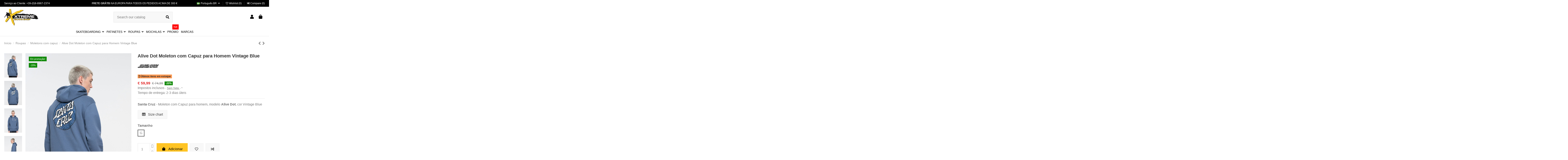

--- FILE ---
content_type: text/html; charset=utf-8
request_url: https://www.xtreme-skate.com/br/santa-cruz-alive-dot-moleton-com-capuz-para-homem-vintage-blue
body_size: 31843
content:
<!doctype html>
<html lang="br">

<head>
    
        
  <meta charset="utf-8">


  <meta http-equiv="x-ua-compatible" content="ie=edge">



  


  
  



  <title>Moleton com Capuz Santa Cruz Alive Dot (Vintage Blue)</title>
  
    
  
  
    
  
  <meta name="description" content="Compre online Moleton com Capuz Santa Cruz Alive Dot (Vintage Blue) na XTREME Skate Shop. ✅ A melhor qualidade aos melhores preços.">
  <meta name="keywords" content="Alive Dot Moleton com Capuz para Homem Vintage Blue, Santa Cruz, Moletons com capuz">
    
      <link rel="canonical" href="https://www.xtreme-skate.com/br/santa-cruz-alive-dot-moleton-com-capuz-para-homem-vintage-blue">
    

  
          <link rel="alternate" href="https://www.xtreme-skate.com/it/santa-cruz-alive-dot-felpa-con-cappuccio-uomo-vintage-blue" hreflang="it">
            <link rel="alternate" href="https://www.xtreme-skate.com/it/santa-cruz-alive-dot-felpa-con-cappuccio-uomo-vintage-blue" hreflang="x-default">
                <link rel="alternate" href="https://www.xtreme-skate.com/gb/santa-cruz-mens-hoodie-alive-dot-vintage-blue" hreflang="en-gb">
                <link rel="alternate" href="https://www.xtreme-skate.com/fr/santa-cruz-alive-dot-sweat-capuche-homme-vintage-blue" hreflang="fr-fr">
                <link rel="alternate" href="https://www.xtreme-skate.com/de/santa-cruz-herren-kapuzenpullover-alive-dot-vintage-blue" hreflang="de-de">
                <link rel="alternate" href="https://www.xtreme-skate.com/es/santa-cruz-alive-dot-sudadera-con-capucha-para-hombre-vintage-blue" hreflang="es-es">
                <link rel="alternate" href="https://www.xtreme-skate.com/br/santa-cruz-alive-dot-moleton-com-capuz-para-homem-vintage-blue" hreflang="pt-br">
            

  
    <script type="application/ld+json">
  {
    "@context": "https://schema.org",
    "@id": "#store-organization",
    "@type": "Organization",
    "name" : "Xtreme Skate Shop",
    "url" : "https://www.xtreme-skate.com/br/",
  
      "logo": {
        "@type": "ImageObject",
        "url":"https://www.xtreme-skate.com/img/xtreme-skate-shop-logo.jpg"
      }
      }
</script>

<script type="application/ld+json">
  {
    "@context": "https://schema.org",
    "@type": "WebPage",
    "isPartOf": {
      "@type": "WebSite",
      "url":  "https://www.xtreme-skate.com/br/",
      "name": "Xtreme Skate Shop"
    },
    "name": "Moleton com Capuz Santa Cruz Alive Dot (Vintage Blue)",
    "url":  "https://www.xtreme-skate.com/br/santa-cruz-alive-dot-moleton-com-capuz-para-homem-vintage-blue"
  }
</script>


  <script type="application/ld+json">
    {
      "@context": "https://schema.org",
      "@type": "BreadcrumbList",
      "itemListElement": [
                  {
            "@type": "ListItem",
            "position": 1,
            "name": "Início",
            "item": "https://www.xtreme-skate.com/br/"
          },              {
            "@type": "ListItem",
            "position": 2,
            "name": "Roupas",
            "item": "https://www.xtreme-skate.com/br/roupas/"
          },              {
            "@type": "ListItem",
            "position": 3,
            "name": "Moletons com capuz",
            "item": "https://www.xtreme-skate.com/br/moletons-com-capuz/"
          },              {
            "@type": "ListItem",
            "position": 4,
            "name": "Alive Dot Moleton com Capuz para Homem Vintage Blue",
            "item": "https://www.xtreme-skate.com/br/santa-cruz-alive-dot-moleton-com-capuz-para-homem-vintage-blue#/size-g"
          }          ]
    }
  </script>


  

  
        <script type="application/ld+json">
  {
    "@context": "https://schema.org/",
    "@type": "Product",
    "@id": "#product-snippet-id",
    "name": "Alive Dot Moleton com Capuz para Homem Vintage Blue",
    "description": "Compre online Moleton com Capuz Santa Cruz Alive Dot (Vintage Blue) na XTREME Skate Shop. ✅ A melhor qualidade aos melhores preços.",
    "category": "Moletons com capuz",
    "image" :"https://www.xtreme-skate.com/8684-home_default/santa-cruz-alive-dot-moleton-com-capuz-para-homem-vintage-blue.jpg",    "sku": "CL-SAN0117",
    "mpn": "CL-SAN0117"
        ,
    "brand": {
      "@type": "Brand",
      "name": "Santa Cruz"
    }
            ,
    "weight": {
        "@context": "https://schema.org",
        "@type": "QuantitativeValue",
        "value": "0.500000",
        "unitCode": "Kg"
    }
        ,
    "offers": {
      "@type": "Offer",
      "priceCurrency": "EUR",
      "name": "Alive Dot Moleton com Capuz para Homem Vintage Blue",
      "price": "59.99",
      "url": "https://www.xtreme-skate.com/br/santa-cruz-alive-dot-moleton-com-capuz-para-homem-vintage-blue#/size-g",
      "priceValidUntil": "2026-01-31",
              "image": ["https://www.xtreme-skate.com/8684-thickbox_default/santa-cruz-alive-dot-moleton-com-capuz-para-homem-vintage-blue.jpg","https://www.xtreme-skate.com/8685-thickbox_default/santa-cruz-alive-dot-moleton-com-capuz-para-homem-vintage-blue.jpg","https://www.xtreme-skate.com/8686-thickbox_default/santa-cruz-alive-dot-moleton-com-capuz-para-homem-vintage-blue.jpg","https://www.xtreme-skate.com/8687-thickbox_default/santa-cruz-alive-dot-moleton-com-capuz-para-homem-vintage-blue.jpg"],
            "sku": "CL-SAN0117",
      "mpn": "CL-SAN0117",
                    "availability": "https://schema.org/InStock",
      "seller": {
        "@type": "Organization",
        "name": "Xtreme Skate Shop"
      }
    }
      }
</script>


  
    
  



    <meta property="og:type" content="product">
    <meta property="og:url" content="https://www.xtreme-skate.com/br/santa-cruz-alive-dot-moleton-com-capuz-para-homem-vintage-blue">
    <meta property="og:title" content="Moleton com Capuz Santa Cruz Alive Dot (Vintage Blue)">
    <meta property="og:site_name" content="Xtreme Skate Shop">
    <meta property="og:description" content="Compre online Moleton com Capuz Santa Cruz Alive Dot (Vintage Blue) na XTREME Skate Shop. ✅ A melhor qualidade aos melhores preços.">
            <meta property="og:image" content="https://www.xtreme-skate.com/8684-thickbox_default/santa-cruz-alive-dot-moleton-com-capuz-para-homem-vintage-blue.jpg">
        <meta property="og:image:width" content="1100">
        <meta property="og:image:height" content="1386">
    




      <meta name="viewport" content="initial-scale=1,user-scalable=no,maximum-scale=1,width=device-width">
  




  <link rel="icon" type="image/vnd.microsoft.icon" href="https://www.xtreme-skate.com/img/favicon.ico?1324977642">
  <link rel="shortcut icon" type="image/x-icon" href="https://www.xtreme-skate.com/img/favicon.ico?1324977642">
    




    <link rel="stylesheet" href="https://www.xtreme-skate.com/themes/warehouse/assets/cache/theme-616d64505.css" type="text/css" media="all">




<link rel="preload" as="font"
      href="/themes/warehouse/assets/css/font-awesome/fonts/fontawesome-webfont.woff?v=4.7.0"
      type="font/woff" crossorigin="anonymous">
<link rel="preload" as="font"
      href="/themes/warehouse/assets/css/font-awesome/fonts/fontawesome-webfont.woff2?v=4.7.0"
      type="font/woff2" crossorigin="anonymous">


<link  rel="preload stylesheet"  as="style" href="/themes/warehouse/assets/css/font-awesome/css/font-awesome-preload.css"
       type="text/css" crossorigin="anonymous">





  

  <script>
        var ASSearchUrl = "https:\/\/www.xtreme-skate.com\/br\/module\/pm_advancedsearch4\/advancedsearch4";
        var AdvancedEmailGuardData = {"meta":{"isGDPREnabled":true,"isLegacyOPCEnabled":false,"isLegacyMAModuleEnabled":false,"validationError":null},"settings":{"recaptcha":{"type":"v3","key":"6LecN80UAAAAAJ9AnKFfMCnDdLWBnedwROliU54H","forms":{"contact_us":{"size":"normal","align":"offset","offset":3},"register":{"size":"normal","align":"center","offset":1},"login":{"size":"normal","align":"center","offset":1},"reset_password":{"size":"normal","align":"center","offset":1},"quick_order":{"size":"normal","align":"center","offset":1},"newsletter":{"size":"normal","align":"left","offset":1}},"language":"shop","theme":"light","position":"inline","hidden":true,"deferred":false}},"context":{"ps":{"v17":true,"v17pc":true,"v17ch":true,"v16":false,"v161":false,"v15":false},"languageCode":"br","pageName":"product"},"trans":{"genericError":"An error occurred, please try again."}};
        var as4_orderBySalesAsc = "Sales: Lower first";
        var as4_orderBySalesDesc = "Sales: Highest first";
        var elementorFrontendConfig = {"isEditMode":"","stretchedSectionContainer":"","instagramToken":false,"is_rtl":false,"ajax_csfr_token_url":"https:\/\/www.xtreme-skate.com\/br\/module\/iqitelementor\/Actions?process=handleCsfrToken&ajax=1"};
        var iqitTheme = {"rm_sticky":"0","rm_breakpoint":0,"op_preloader":"0","cart_style":"floating","cart_confirmation":"modal","h_layout":"2","f_fixed":"","f_layout":"1","h_absolute":"0","h_sticky":"0","hw_width":"inherit","mm_content":"desktop","hm_submenu_width":"default","h_search_type":"full","pl_lazyload":true,"pl_infinity":false,"pl_rollover":true,"pl_crsl_autoplay":true,"pl_slider_ld":4,"pl_slider_d":3,"pl_slider_t":2,"pl_slider_p":1,"pp_thumbs":"leftd","pp_zoom":"inner","pp_image_layout":"carousel","pp_tabs":"tabha","pl_grid_qty":false};
        var iqitcompare = {"nbProducts":0};
        var iqitcountdown_days = "d.";
        var iqitextendedproduct = {"speed":"70","hook":"modal"};
        var iqitfdc_from = 0;
        var iqitmegamenu = {"sticky":"false","containerSelector":"#wrapper > .container"};
        var iqitwishlist = {"nbProducts":0};
        var klAddedToCart = {"url":"\/klaviyo\/events\/add-to-cart"};
        var klCustomer = null;
        var klProduct = {"ProductName":"Alive Dot Moleton com Capuz para Homem Vintage Blue","ProductID":2774,"SKU":"CL-SAN0117","Tags":[],"Price":"49.18","PriceInclTax":"59.99","SpecialPrice":"59.99","Categories":["Roupas","Moletons com capuz"],"Image":"https:\/\/www.xtreme-skate.com\/8684-home_default\/santa-cruz-alive-dot-moleton-com-capuz-para-homem-vintage-blue.jpg","Link":"https:\/\/www.xtreme-skate.com\/br\/santa-cruz-alive-dot-moleton-com-capuz-para-homem-vintage-blue","ShopID":1,"LangID":6,"eventValue":49.176000000000002};
        var lineven_abm = {"id":"109","name":"absencemanager","is_test_mode":0,"ajax":[],"urls":{"service_dispatcher_url":"https:\/\/www.xtreme-skate.com\/br\/module\/absencemanager\/servicedispatcher","service_dispatcher_ssl_url":"https:\/\/www.xtreme-skate.com\/br\/module\/absencemanager\/servicedispatcher","short_url":"modules\/absencemanager\/","base_url":"\/modules\/absencemanager\/","css_url":"\/modules\/absencemanager\/views\/css\/","cart_url":"https:\/\/www.xtreme-skate.com\/br\/carrinho?action=show","order_url":"https:\/\/www.xtreme-skate.com\/br\/pedido"}};
        var prestashop = {"cart":{"products":[],"totals":{"total":{"type":"total","label":"Total","amount":0,"value":"\u20ac\u00a00,00"},"total_including_tax":{"type":"total","label":"Total (c\/ imposto)","amount":0,"value":"\u20ac\u00a00,00"},"total_excluding_tax":{"type":"total","label":"Total (s\/ imposto)","amount":0,"value":"\u20ac\u00a00,00"}},"subtotals":{"products":{"type":"products","label":"Subtotal","amount":0,"value":"\u20ac\u00a00,00"},"discounts":null,"shipping":{"type":"shipping","label":"Frete","amount":0,"value":""},"tax":{"type":"tax","label":"Impostos inclu\u00eddos","amount":0,"value":"\u20ac\u00a00,00"}},"products_count":0,"summary_string":"0 itens","vouchers":{"allowed":1,"added":[]},"discounts":[],"minimalPurchase":0,"minimalPurchaseRequired":""},"currency":{"id":1,"name":"Euro","iso_code":"EUR","iso_code_num":"978","sign":"\u20ac"},"customer":{"lastname":null,"firstname":null,"email":null,"birthday":null,"newsletter":null,"newsletter_date_add":null,"optin":null,"website":null,"company":null,"siret":null,"ape":null,"is_logged":false,"gender":{"type":null,"name":null},"addresses":[]},"language":{"name":"Portugu\u00eas BR (Portuguese)","iso_code":"br","locale":"pt-BR","language_code":"pt-br","is_rtl":"0","date_format_lite":"Y-m-d","date_format_full":"Y-m-d H:i:s","id":6},"page":{"title":"","canonical":"https:\/\/www.xtreme-skate.com\/br\/santa-cruz-alive-dot-moleton-com-capuz-para-homem-vintage-blue","meta":{"title":"Moleton com Capuz Santa Cruz Alive Dot (Vintage Blue)","description":"Compre online Moleton com Capuz Santa Cruz Alive Dot (Vintage Blue) na XTREME Skate Shop. \u2705 A melhor qualidade aos melhores pre\u00e7os.","keywords":"Alive Dot Moleton com Capuz para Homem Vintage Blue, Santa Cruz, Moletons com capuz","robots":"index"},"page_name":"product","body_classes":{"lang-br":true,"lang-rtl":false,"country-IT":true,"currency-EUR":true,"layout-full-width":true,"page-product":true,"tax-display-enabled":true,"product-id-2774":true,"product-Alive Dot Moleton com Capuz para Homem Vintage Blue":true,"product-id-category-15":true,"product-id-manufacturer-4":true,"product-id-supplier-11":true,"product-on-sale":true,"product-available-for-order":true},"admin_notifications":[]},"shop":{"name":"Xtreme Skate Shop","logo":"https:\/\/www.xtreme-skate.com\/img\/xtreme-skate-shop-logo.jpg","stores_icon":"https:\/\/www.xtreme-skate.com\/img\/logo_stores.png","favicon":"https:\/\/www.xtreme-skate.com\/img\/favicon.ico"},"urls":{"base_url":"https:\/\/www.xtreme-skate.com\/","current_url":"https:\/\/www.xtreme-skate.com\/br\/santa-cruz-alive-dot-moleton-com-capuz-para-homem-vintage-blue","shop_domain_url":"https:\/\/www.xtreme-skate.com","img_ps_url":"https:\/\/www.xtreme-skate.com\/img\/","img_cat_url":"https:\/\/www.xtreme-skate.com\/img\/c\/","img_lang_url":"https:\/\/www.xtreme-skate.com\/img\/l\/","img_prod_url":"https:\/\/www.xtreme-skate.com\/img\/p\/","img_manu_url":"https:\/\/www.xtreme-skate.com\/img\/m\/","img_sup_url":"https:\/\/www.xtreme-skate.com\/img\/su\/","img_ship_url":"https:\/\/www.xtreme-skate.com\/img\/s\/","img_store_url":"https:\/\/www.xtreme-skate.com\/img\/st\/","img_col_url":"https:\/\/www.xtreme-skate.com\/img\/co\/","img_url":"https:\/\/www.xtreme-skate.com\/themes\/warehouse\/assets\/img\/","css_url":"https:\/\/www.xtreme-skate.com\/themes\/warehouse\/assets\/css\/","js_url":"https:\/\/www.xtreme-skate.com\/themes\/warehouse\/assets\/js\/","pic_url":"https:\/\/www.xtreme-skate.com\/upload\/","pages":{"address":"https:\/\/www.xtreme-skate.com\/br\/endereco","addresses":"https:\/\/www.xtreme-skate.com\/br\/enderecos","authentication":"https:\/\/www.xtreme-skate.com\/br\/autentificacao","cart":"https:\/\/www.xtreme-skate.com\/br\/carrinho","category":"https:\/\/www.xtreme-skate.com\/br\/index.php?controller=category","cms":"https:\/\/www.xtreme-skate.com\/br\/index.php?controller=cms","contact":"https:\/\/www.xtreme-skate.com\/br\/fale-conosco","discount":"https:\/\/www.xtreme-skate.com\/br\/descontos","guest_tracking":"https:\/\/www.xtreme-skate.com\/br\/acompanhamento-do-convidado","history":"https:\/\/www.xtreme-skate.com\/br\/historico-de-pedidos","identity":"https:\/\/www.xtreme-skate.com\/br\/identidade","index":"https:\/\/www.xtreme-skate.com\/br\/","my_account":"https:\/\/www.xtreme-skate.com\/br\/minha-conta","order_confirmation":"https:\/\/www.xtreme-skate.com\/br\/confirmacao-do-pedido","order_detail":"https:\/\/www.xtreme-skate.com\/br\/index.php?controller=order-detail","order_follow":"https:\/\/www.xtreme-skate.com\/br\/acompanhar-meu-pedido","order":"https:\/\/www.xtreme-skate.com\/br\/pedido","order_return":"https:\/\/www.xtreme-skate.com\/br\/index.php?controller=order-return","order_slip":"https:\/\/www.xtreme-skate.com\/br\/notas-de-credito","pagenotfound":"https:\/\/www.xtreme-skate.com\/br\/pagina-nao-encontrada","password":"https:\/\/www.xtreme-skate.com\/br\/recuperar-palavra-passe","pdf_invoice":"https:\/\/www.xtreme-skate.com\/br\/index.php?controller=pdf-invoice","pdf_order_return":"https:\/\/www.xtreme-skate.com\/br\/index.php?controller=pdf-order-return","pdf_order_slip":"https:\/\/www.xtreme-skate.com\/br\/index.php?controller=pdf-order-slip","prices_drop":"https:\/\/www.xtreme-skate.com\/br\/promocoes","product":"https:\/\/www.xtreme-skate.com\/br\/index.php?controller=product","search":"https:\/\/www.xtreme-skate.com\/br\/procurar","sitemap":"https:\/\/www.xtreme-skate.com\/br\/mapa-do-site","stores":"https:\/\/www.xtreme-skate.com\/br\/horario-abertura-endereco-roma","supplier":"https:\/\/www.xtreme-skate.com\/br\/fornecedores","register":"https:\/\/www.xtreme-skate.com\/br\/autentificacao?create_account=1","order_login":"https:\/\/www.xtreme-skate.com\/br\/pedido?login=1"},"alternative_langs":{"it":"https:\/\/www.xtreme-skate.com\/it\/santa-cruz-alive-dot-felpa-con-cappuccio-uomo-vintage-blue","en-gb":"https:\/\/www.xtreme-skate.com\/gb\/santa-cruz-mens-hoodie-alive-dot-vintage-blue","fr-fr":"https:\/\/www.xtreme-skate.com\/fr\/santa-cruz-alive-dot-sweat-capuche-homme-vintage-blue","de-de":"https:\/\/www.xtreme-skate.com\/de\/santa-cruz-herren-kapuzenpullover-alive-dot-vintage-blue","es-es":"https:\/\/www.xtreme-skate.com\/es\/santa-cruz-alive-dot-sudadera-con-capucha-para-hombre-vintage-blue","pt-br":"https:\/\/www.xtreme-skate.com\/br\/santa-cruz-alive-dot-moleton-com-capuz-para-homem-vintage-blue"},"theme_assets":"\/themes\/warehouse\/assets\/","actions":{"logout":"https:\/\/www.xtreme-skate.com\/br\/?mylogout="},"no_picture_image":{"bySize":{"cart_default":{"url":"https:\/\/www.xtreme-skate.com\/img\/p\/br-default-cart_default.jpg","width":80,"height":101},"small_default":{"url":"https:\/\/www.xtreme-skate.com\/img\/p\/br-default-small_default.jpg","width":100,"height":126},"home_default":{"url":"https:\/\/www.xtreme-skate.com\/img\/p\/br-default-home_default.jpg","width":450,"height":567},"medium_default":{"url":"https:\/\/www.xtreme-skate.com\/img\/p\/br-default-medium_default.jpg","width":452,"height":570},"facebook":{"url":"https:\/\/www.xtreme-skate.com\/img\/p\/br-default-facebook.jpg","width":1024,"height":1024},"large_default":{"url":"https:\/\/www.xtreme-skate.com\/img\/p\/br-default-large_default.jpg","width":1000,"height":1260},"thickbox_default":{"url":"https:\/\/www.xtreme-skate.com\/img\/p\/br-default-thickbox_default.jpg","width":1100,"height":1386}},"small":{"url":"https:\/\/www.xtreme-skate.com\/img\/p\/br-default-cart_default.jpg","width":80,"height":101},"medium":{"url":"https:\/\/www.xtreme-skate.com\/img\/p\/br-default-medium_default.jpg","width":452,"height":570},"large":{"url":"https:\/\/www.xtreme-skate.com\/img\/p\/br-default-thickbox_default.jpg","width":1100,"height":1386},"legend":""}},"configuration":{"display_taxes_label":true,"display_prices_tax_incl":true,"is_catalog":false,"show_prices":true,"opt_in":{"partner":false},"quantity_discount":{"type":"price","label":"Pre\u00e7o Unit\u00e1rio"},"voucher_enabled":1,"return_enabled":1},"field_required":[],"breadcrumb":{"links":[{"title":"In\u00edcio","url":"https:\/\/www.xtreme-skate.com\/br\/"},{"title":"Roupas","url":"https:\/\/www.xtreme-skate.com\/br\/roupas\/"},{"title":"Moletons com capuz","url":"https:\/\/www.xtreme-skate.com\/br\/moletons-com-capuz\/"},{"title":"Alive Dot Moleton com Capuz para Homem Vintage Blue","url":"https:\/\/www.xtreme-skate.com\/br\/santa-cruz-alive-dot-moleton-com-capuz-para-homem-vintage-blue#\/size-g"}],"count":4},"link":{"protocol_link":"https:\/\/","protocol_content":"https:\/\/"},"time":1768549361,"static_token":"9ddff834e5982eb1606f7b3c0aed6b7a","token":"71af04d731bf69160e37368d8d995445","debug":false};
        var psemailsubscription_subscription = "https:\/\/www.xtreme-skate.com\/br\/module\/ps_emailsubscription\/subscription";
        var purls_attributes = {"size-p":"1|9-size-p","size-m":"1|11-size-m","size-gg":"1|15-size-gg","size-g":"1|13-size-g"};
      </script>



  

    <meta id="js-rcpgtm-tracking-config" data-tracking-data="%7B%22bing%22%3A%7B%22tracking_id%22%3A%22%22%2C%22feed%22%3A%7B%22id_product_prefix%22%3A%22%22%2C%22id_product_source_key%22%3A%22id_product%22%2C%22id_variant_prefix%22%3A%22%22%2C%22id_variant_source_key%22%3A%22id_attribute%22%7D%7D%2C%22context%22%3A%7B%22browser%22%3A%7B%22device_type%22%3A1%7D%2C%22localization%22%3A%7B%22id_country%22%3A10%2C%22country_code%22%3A%22IT%22%2C%22id_currency%22%3A1%2C%22currency_code%22%3A%22EUR%22%2C%22id_lang%22%3A6%2C%22lang_code%22%3A%22br%22%7D%2C%22page%22%3A%7B%22controller_name%22%3A%22product%22%2C%22products_per_page%22%3A24%2C%22category%22%3A%5B%5D%2C%22search_term%22%3A%22%22%7D%2C%22shop%22%3A%7B%22id_shop%22%3A1%2C%22shop_name%22%3A%22Xtreme%20Skate%20Shop%22%2C%22base_dir%22%3A%22https%3A%2F%2Fwww.xtreme-skate.com%2F%22%7D%2C%22tracking_module%22%3A%7B%22module_name%22%3A%22rcpgtagmanager%22%2C%22module_version%22%3A%224.4.4%22%2C%22checkout_module%22%3A%7B%22module%22%3A%22default%22%2C%22controller%22%3A%22order%22%7D%2C%22service_version%22%3A%221%22%2C%22token%22%3A%22b4ff1ff1f81c8e6158ceb8143644185e%22%7D%2C%22user%22%3A%5B%5D%7D%2C%22criteo%22%3A%7B%22tracking_id%22%3A%22%22%2C%22feed%22%3A%7B%22id_product_prefix%22%3A%22%22%2C%22id_product_source_key%22%3A%22id_product%22%2C%22id_variant_prefix%22%3A%22%22%2C%22id_variant_source_key%22%3A%22id_attribute%22%7D%7D%2C%22facebook%22%3A%7B%22tracking_id%22%3A%22384657559106102%22%2C%22feed%22%3A%7B%22id_product_prefix%22%3A%22%22%2C%22id_product_source_key%22%3A%22id_product%22%2C%22id_variant_prefix%22%3A%22-%22%2C%22id_variant_source_key%22%3A%22id_attribute%22%7D%7D%2C%22ga4%22%3A%7B%22tracking_id%22%3A%22G-B5PM5J7H31%22%2C%22server_container_url%22%3A%22https%3A%2F%2Fsgtm.xtreme-skate.com%22%2C%22is_url_passthrough%22%3Atrue%2C%22is_data_import%22%3Afalse%7D%2C%22gads%22%3A%7B%22tracking_id%22%3A%22994482961%22%2C%22merchant_id%22%3A%228767727%22%2C%22conversion_labels%22%3A%7B%22create_account%22%3A%22nmSZCLjUvtQDEJG2mtoD%22%2C%22product_view%22%3A%22VNYVCJPuvNYYEJG2mtoD%22%2C%22add_to_cart%22%3A%226viECJfwpasDEJG2mtoD%22%2C%22begin_checkout%22%3A%22oSX6CLfzjtQDEJG2mtoD%22%2C%22purchase%22%3A%22eSfoCOfV0QYQkbaa2gM%22%7D%2C%22retail%22%3A%7B%22id_product_prefix%22%3A%22%22%2C%22id_product_source_key%22%3A%22id_product%22%2C%22id_variant_prefix%22%3A%22-%22%2C%22id_variant_source_key%22%3A%22id_attribute%22%7D%2C%22custom%22%3A%7B%22is_enabled%22%3Afalse%2C%22id_product_prefix%22%3A%22%22%2C%22id_product_source_key%22%3A%22id_product%22%2C%22id_variant_prefix%22%3A%22%22%2C%22id_variant_source_key%22%3A%22id_attribute%22%2C%22is_id2%22%3Afalse%7D%7D%2C%22gtm%22%3A%7B%22tracking_id%22%3A%22GTM-WPJTFZ6%22%2C%22is_internal_traffic%22%3Afalse%2C%22script_url%22%3A%22https%3A%2F%2Fsgtm.xtreme-skate.com%2F6qgsacdywjh.js%22%2C%22data_layer_name%22%3A%22%22%2C%22id_parameter%22%3A%2231g8%22%2C%22override_tracking_id%22%3A%22aWQ9R1RNLVdQSlRGWjY%253D%26page%3D3%22%7D%2C%22kelkoo%22%3A%7B%22tracking_list%22%3A%5B%5D%2C%22feed%22%3A%7B%22id_product_prefix%22%3A%22%22%2C%22id_product_source_key%22%3A%22id_product%22%2C%22id_variant_prefix%22%3A%22%22%2C%22id_variant_source_key%22%3A%22id_attribute%22%7D%7D%2C%22pinterest%22%3A%7B%22tracking_id%22%3A%22%22%2C%22feed%22%3A%7B%22id_product_prefix%22%3A%22%22%2C%22id_product_source_key%22%3A%22id_product%22%2C%22id_variant_prefix%22%3A%22%22%2C%22id_variant_source_key%22%3A%22id_attribute%22%7D%7D%2C%22tiktok%22%3A%7B%22tracking_id%22%3A%22%22%2C%22feed%22%3A%7B%22id_product_prefix%22%3A%22%22%2C%22id_product_source_key%22%3A%22id_product%22%2C%22id_variant_prefix%22%3A%22%22%2C%22id_variant_source_key%22%3A%22id_attribute%22%7D%7D%2C%22twitter%22%3A%7B%22tracking_id%22%3A%22%22%2C%22events%22%3A%7B%22add_to_cart_id%22%3A%22%22%2C%22payment_info_id%22%3A%22%22%2C%22checkout_initiated_id%22%3A%22%22%2C%22product_view_id%22%3A%22%22%2C%22lead_id%22%3A%22%22%2C%22purchase_id%22%3A%22%22%2C%22search_id%22%3A%22%22%7D%2C%22feed%22%3A%7B%22id_product_prefix%22%3A%22%22%2C%22id_product_source_key%22%3A%22id_product%22%2C%22id_variant_prefix%22%3A%22%22%2C%22id_variant_source_key%22%3A%22id_attribute%22%7D%7D%7D">
    <script type="text/javascript" data-keepinline="true" data-cfasync="false" src="/modules/rcpgtagmanager/views/js/hook/trackingClient.bundle.js?v=4.4.4"></script>


<script type="text/javascript">
var sp_link_base ='https://www.xtreme-skate.com';
</script>

<script type="text/javascript">
function renderDataAjax(jsonData)
{
    for (var key in jsonData) {
	    if(key=='java_script')
        {
            $('body').append(jsonData[key]);
        }
        else
            if($('#ets_speed_dy_'+key).length)
              $('#ets_speed_dy_'+key).replaceWith(jsonData[key]);  
    }
    if($('#header .shopping_cart').length && $('#header .cart_block').length)
    {
        var shopping_cart = new HoverWatcher('#header .shopping_cart');
        var cart_block = new HoverWatcher('#header .cart_block');
        $("#header .shopping_cart a:first").live("hover",
            function(){
    			if (ajaxCart.nb_total_products > 0 || parseInt($('.ajax_cart_quantity').html()) > 0)
    				$("#header .cart_block").stop(true, true).slideDown(450);
    		},
    		function(){
    			setTimeout(function(){
    				if (!shopping_cart.isHoveringOver() && !cart_block.isHoveringOver())
    					$("#header .cart_block").stop(true, true).slideUp(450);
    			}, 200);
    		}
        );
    }
    if(typeof jsonData.custom_js!== undefined && jsonData.custom_js)
        $('head').append('<script src="'+sp_link_base+'/modules/ets_superspeed/views/js/script_custom.js"></javascript');
}
</script>

<style>
.layered_filter_ul .radio,.layered_filter_ul .checkbox {
    display: inline-block;
}
.ets_speed_dynamic_hook .cart-products-count{
    display:none!important;
}
.ets_speed_dynamic_hook .ajax_cart_quantity ,.ets_speed_dynamic_hook .ajax_cart_product_txt,.ets_speed_dynamic_hook .ajax_cart_product_txt_s{
    display:none!important;
}
.ets_speed_dynamic_hook .shopping_cart > a:first-child:after {
    display:none!important;
}
</style>


    
            <meta property="product:pretax_price:amount" content="49.176">
        <meta property="product:pretax_price:currency" content="EUR">
        <meta property="product:price:amount" content="59.99">
        <meta property="product:price:currency" content="EUR">
                <meta property="product:weight:value" content="0.500000">
        <meta property="product:weight:units" content="Kg">
    
    

    </head>

<body id="product" class="lang-br country-it currency-eur layout-full-width page-product tax-display-enabled product-id-2774 product-alive-dot-moleton-com-capuz-para-homem-vintage-blue product-id-category-15 product-id-manufacturer-4 product-id-supplier-11 product-on-sale product-available-for-order body-desktop-header-style-w-2">


    




    


<main id="main-page-content"  >
    
            

    <header id="header" class="desktop-header-style-w-2">
        
            
  <div class="header-banner">
    
  </div>




            <nav class="header-nav">
        <div class="container">
    
        <div class="row justify-content-between">
            <div class="col col-auto col-md left-nav">
                                
      
    <div id="iqithtmlandbanners-block-1"  class="d-inline-block">
        <div class="rte-content d-inline-block">
            <p>Serviço ao Cliente: <a href="tel:00390689672374" target="_blank" rel="noreferrer noopener">+39-(0)6-8967-2374</a></p>
        </div>
    </div>


  

            </div>
            <div class="col col-auto center-nav text-center">
                
      
    <div id="iqithtmlandbanners-block-3"  class="d-inline-block">
        <div class="rte-content d-inline-block">
            <p><strong>FRETE GRÁTIS</strong> NA EUROPA PARA TODOS OS PEDIDOS ACIMA DE 300 €</p>
        </div>
    </div>


  

             </div>
            <div class="col col-auto col-md right-nav text-right">
                

<div id="language_selector" class="d-inline-block">
    <div class="language-selector-wrapper d-inline-block">
        <div class="language-selector dropdown js-dropdown">
            <a class="expand-more" data-toggle="dropdown" data-iso-code="br"><img width="16" height="11" src="https://www.xtreme-skate.com/img/l/6.jpg" alt="Português BR" class="img-fluid lang-flag" /> Português BR <i class="fa fa-angle-down fa-fw" aria-hidden="true"></i></a>
            <div class="dropdown-menu">
                <ul>
                                            <li >
                            <a href="https://www.xtreme-skate.com/it/santa-cruz-alive-dot-felpa-con-cappuccio-uomo-vintage-blue" rel="alternate" hreflang="it"
                               class="dropdown-item"><img width="16" height="11" src="https://www.xtreme-skate.com/img/l/1.jpg" alt="Italiano" class="img-fluid lang-flag"  data-iso-code="it"/> Italiano</a>
                        </li>
                                            <li >
                            <a href="https://www.xtreme-skate.com/gb/santa-cruz-mens-hoodie-alive-dot-vintage-blue" rel="alternate" hreflang="gb"
                               class="dropdown-item"><img width="16" height="11" src="https://www.xtreme-skate.com/img/l/2.jpg" alt="English GB" class="img-fluid lang-flag"  data-iso-code="gb"/> English GB</a>
                        </li>
                                            <li >
                            <a href="https://www.xtreme-skate.com/fr/santa-cruz-alive-dot-sweat-capuche-homme-vintage-blue" rel="alternate" hreflang="fr"
                               class="dropdown-item"><img width="16" height="11" src="https://www.xtreme-skate.com/img/l/3.jpg" alt="Français" class="img-fluid lang-flag"  data-iso-code="fr"/> Français</a>
                        </li>
                                            <li >
                            <a href="https://www.xtreme-skate.com/de/santa-cruz-herren-kapuzenpullover-alive-dot-vintage-blue" rel="alternate" hreflang="de"
                               class="dropdown-item"><img width="16" height="11" src="https://www.xtreme-skate.com/img/l/4.jpg" alt="Deutsch" class="img-fluid lang-flag"  data-iso-code="de"/> Deutsch</a>
                        </li>
                                            <li >
                            <a href="https://www.xtreme-skate.com/es/santa-cruz-alive-dot-sudadera-con-capucha-para-hombre-vintage-blue" rel="alternate" hreflang="es"
                               class="dropdown-item"><img width="16" height="11" src="https://www.xtreme-skate.com/img/l/5.jpg" alt="Español" class="img-fluid lang-flag"  data-iso-code="es"/> Español</a>
                        </li>
                                            <li  class="current" >
                            <a href="https://www.xtreme-skate.com/br/santa-cruz-alive-dot-moleton-com-capuz-para-homem-vintage-blue" rel="alternate" hreflang="br"
                               class="dropdown-item"><img width="16" height="11" src="https://www.xtreme-skate.com/img/l/6.jpg" alt="Português BR" class="img-fluid lang-flag"  data-iso-code="br"/> Português BR</a>
                        </li>
                                    </ul>
            </div>
        </div>
    </div>
</div>
<div class="d-inline-block">
    <a href="//www.xtreme-skate.com/br/module/iqitwishlist/view">
        <i class="fa fa-heart-o fa-fw" aria-hidden="true"></i> Wishlist (<span
                id="iqitwishlist-nb"></span>)
    </a>
</div>
<div class="d-inline-block">
    <a href="//www.xtreme-skate.com/br/module/iqitcompare/comparator">
        <i class="fa fa-random fa-fw" aria-hidden="true"></i> <span>Compare (<span
                    id="iqitcompare-nb"></span>)</span>
    </a>
</div>

             </div>
        </div>

                        </div>
            </nav>
        



<div id="desktop-header" class="desktop-header-style-2">
    
            
<div class="header-top">
    <div id="desktop-header-container" class="container">
        <div class="row align-items-center">
                            <div class="col col-auto col-header-left">
                    <div id="desktop_logo">
                        
  <a href="https://www.xtreme-skate.com/br/">
    <img class="logo img-fluid"
         src="https://www.xtreme-skate.com/img/xtreme-skate-shop-logo.jpg"
                  alt="Xtreme Skate Shop"
         width="163"
         height="79"
    >
  </a>

                    </div>
                    
                </div>
                <div class="col col-header-center">
                                        <!-- Block search module TOP -->

<!-- Block search module TOP -->
<div id="search_widget" class="search-widget" data-search-controller-url="https://www.xtreme-skate.com/br/module/iqitsearch/searchiqit">
    <form method="get" action="https://www.xtreme-skate.com/br/module/iqitsearch/searchiqit">
        <div class="input-group">
            <input type="text" name="s" value="" data-all-text="Show all results"
                   data-blog-text="Blog post"
                   data-product-text="Product"
                   data-brands-text="Marca"
                   autocomplete="off" autocorrect="off" autocapitalize="off" spellcheck="false"
                   placeholder="Search our catalog" class="form-control form-search-control" />
            <button type="submit" class="search-btn">
                <i class="fa fa-search"></i>
            </button>
        </div>
    </form>
</div>
<!-- /Block search module TOP -->

<!-- /Block search module TOP -->


                    
                </div>
                        <div class="col col-auto col-header-right">
                <div class="row no-gutters justify-content-end">

                    
                                            <div id="header-user-btn" class="col col-auto header-btn-w header-user-btn-w">
            <a href="https://www.xtreme-skate.com/br/minha-conta"
           title="Entrar com sua conta de cliente"
           rel="nofollow" class="header-btn header-user-btn">
            <i class="fa fa-user fa-fw icon" aria-hidden="true"></i>
            <span class="title">Entrar</span>
        </a>
    </div>









                                        

                    

                                            
                                                    <div id="ps-shoppingcart-wrapper" class="col col-auto">
    <div id="ps-shoppingcart"
         class="header-btn-w header-cart-btn-w ps-shoppingcart dropdown">
         <div id="blockcart" class="blockcart cart-preview"
         data-refresh-url="//www.xtreme-skate.com/br/module/ps_shoppingcart/ajax">
        <a id="cart-toogle" class="cart-toogle header-btn header-cart-btn" data-toggle="dropdown" data-display="static">
            <i class="fa fa-shopping-bag fa-fw icon" aria-hidden="true"><span class="cart-products-count-btn  d-none">0</span></i>
            <span class="info-wrapper">
            <span class="title">Carrinho</span>
            <span class="cart-toggle-details">
            <span class="text-faded cart-separator"> / </span>
                            Empty
                        </span>
            </span>
        </a>
        <div id="_desktop_blockcart-content" class="dropdown-menu-custom dropdown-menu">
    <div id="blockcart-content" class="blockcart-content" >
        <div class="cart-title">
            <span class="modal-title">Your cart</span>
            <button type="button" id="js-cart-close" class="close">
                <span>×</span>
            </button>
            <hr>
        </div>
                    <span class="no-items">Não há mais itens no seu carrinho</span>
            </div>
</div> </div>




    </div>
</div>
                                                
                                    </div>
                
            </div>
            <div class="col-12">
                <div class="row">
                    
                </div>
            </div>
        </div>
    </div>
</div>
<div class="container iqit-megamenu-container"><div id="iqitmegamenu-wrapper" class="iqitmegamenu-wrapper iqitmegamenu-all">
	<div class="container container-iqitmegamenu">
		<div id="iqitmegamenu-horizontal" class="iqitmegamenu  clearfix" role="navigation">

						
			<nav id="cbp-hrmenu" class="cbp-hrmenu cbp-horizontal cbp-hrsub-narrow">
				<ul>
											<li id="cbp-hrmenu-tab-4"
							class="cbp-hrmenu-tab cbp-hrmenu-tab-4  cbp-has-submeu">
							<a href="https://www.xtreme-skate.com/br/skateboarding/" class="nav-link" 
										>
										

										<span class="cbp-tab-title">
											Skateboarding											<i class="fa fa-angle-down cbp-submenu-aindicator"></i></span>
																			</a>
																			<div class="cbp-hrsub col-12">
											<div class="cbp-hrsub-inner">
												<div class="container iqitmegamenu-submenu-container">
													
																																													




<div class="row menu_row menu-element  first_rows menu-element-id-13">
                

                                                




    <div class="col-9 cbp-menu-column cbp-menu-element menu-element-id-14 cbp-empty-column">
        <div class="cbp-menu-column-inner">
                        
                
                
            

                                                




<div class="row menu_row menu-element  menu-element-id-15">
                

                                                




    <div class="col-4 cbp-menu-column cbp-menu-element menu-element-id-6 ">
        <div class="cbp-menu-column-inner">
                        
                                                            <a href="/br/skateboarding/"
                           class="cbp-column-title nav-link">SKATEBOARDING </a>
                                    
                
                                            <ul class="cbp-links cbp-valinks">
                                                                                                <li><a href="https://www.xtreme-skate.com/br/skates/"
                                           >Skates Completos</a>
                                    </li>
                                                                                                                                <li><a href="https://www.xtreme-skate.com/br/skateboards-para-criancas/"
                                           >Skateboards para Crianças</a>
                                    </li>
                                                                                                                                <li><a href="https://www.xtreme-skate.com/br/skates-cruiser/"
                                           >Cruiser</a>
                                    </li>
                                                                                                                                <li><a href="https://www.xtreme-skate.com/br/surfskates/"
                                           >Surfskates</a>
                                    </li>
                                                                                                                                <li><a href="https://www.xtreme-skate.com/br/longboards/"
                                           >Longboards</a>
                                    </li>
                                                                                                                                <li><a href="https://www.xtreme-skate.com/br/waveboards/"
                                           >Waveboards</a>
                                    </li>
                                                                                                                                <li><a href="https://www.xtreme-skate.com/br/fingerboards/"
                                           >Fingerboards</a>
                                    </li>
                                                                                    </ul>
                    
                
            

            
            </div>    </div>
                                    




    <div class="col-4 cbp-menu-column cbp-menu-element menu-element-id-2 ">
        <div class="cbp-menu-column-inner">
                        
                                                            <a href="/br/pecas-do-skate/"
                           class="cbp-column-title nav-link">Peças do skate </a>
                                    
                
                                            <ul class="cbp-links cbp-valinks">
                                                                                                <li><a href="https://www.xtreme-skate.com/br/shapes-skates/"
                                           >Shapes</a>
                                    </li>
                                                                                                                                <li><a href="https://www.xtreme-skate.com/br/trucks-skates/"
                                           >Trucks</a>
                                    </li>
                                                                                                                                <li><a href="https://www.xtreme-skate.com/br/rodas-skates/"
                                           >Rodas</a>
                                    </li>
                                                                                                                                <li><a href="https://www.xtreme-skate.com/br/rolamentos-skates/"
                                           >Rolamentos</a>
                                    </li>
                                                                                                                                <li><a href="https://www.xtreme-skate.com/br/lixas-skates/"
                                           >Lixas</a>
                                    </li>
                                                                                                                                <li><a href="https://www.xtreme-skate.com/br/amortecedores-skates/"
                                           >Amortecedores</a>
                                    </li>
                                                                                                                                <li><a href="https://www.xtreme-skate.com/br/pads-skates/"
                                           >Pads</a>
                                    </li>
                                                                                                                                <li><a href="https://www.xtreme-skate.com/br/parafusos-de-base-skates/"
                                           >Parafusos de base</a>
                                    </li>
                                                                                    </ul>
                    
                
            

            
            </div>    </div>
                                    




    <div class="col-4 cbp-menu-column cbp-menu-element menu-element-id-5 cbp-empty-column">
        <div class="cbp-menu-column-inner">
                        
                
                
            

                                                




<div class="row menu_row menu-element  menu-element-id-7">
                

                                                




    <div class="col-12 cbp-menu-column cbp-menu-element menu-element-id-4 ">
        <div class="cbp-menu-column-inner">
                        
                                                            <a href="/br/equipamentos-de-seguranca/"
                           class="cbp-column-title nav-link">Proteção </a>
                                    
                
                                            <ul class="cbp-links cbp-valinks">
                                                                                                <li><a href="https://www.xtreme-skate.com/br/kit-protecao-skate/"
                                           >Kit Proteção</a>
                                    </li>
                                                                                                                                <li><a href="https://www.xtreme-skate.com/br/capacetes-skates/"
                                           >Capacetes</a>
                                    </li>
                                                                                                                                <li><a href="https://www.xtreme-skate.com/br/luvas-para-longboard/"
                                           >Luvas para longboard</a>
                                    </li>
                                                                                    </ul>
                    
                
            

            
            </div>    </div>
                                    




    <div class="col-12 cbp-menu-column cbp-menu-element menu-element-id-9 ">
        <div class="cbp-menu-column-inner">
                        
                                                            <a href="/br/acessorios-skate/"
                           class="cbp-column-title nav-link">Acessórios </a>
                                    
                
                                            <ul class="cbp-links cbp-valinks">
                                                                                                <li><a href="https://www.xtreme-skate.com/br/ferramentas-skates/"
                                           >Ferramentas</a>
                                    </li>
                                                                                                                                <li><a href="https://www.xtreme-skate.com/br/velas-skates/"
                                           >Velas</a>
                                    </li>
                                                                                                                                <li><a href="https://www.xtreme-skate.com/br/acessorios-skate/"
                                           >Acessórios</a>
                                    </li>
                                                                                    </ul>
                    
                
            

            
            </div>    </div>
                            
                </div>
                            
            </div>    </div>
                            
                </div>
                            
            </div>    </div>
                                    




    <div class="col-3 cbp-menu-column cbp-menu-element menu-element-id-8 ">
        <div class="cbp-menu-column-inner">
                        
                                                            <a href="/br/s/4/surfskates-santa-cruz-x-carver"
                           class="cbp-column-title nav-link">Surfskates Santa Cruz </a>
                                    
                
                                            <a href="/br/s/4/surfskates-santa-cruz-x-carver">                        <img src="/img/cms/assets/megamenu/banner-menu-santa-cruz-carver.jpg" loading="lazy" class="img-fluid cbp-banner-image"
                             alt="Surfskates Santa Cruz x Carver"                                  width="700" height="700"  />
                        </a>                    
                
            

            
            </div>    </div>
                            
                </div>
																															




<div class="row menu_row menu-element  first_rows menu-element-id-21">
                

                                                




    <div class="col-12 cbp-menu-column cbp-menu-element menu-element-id-22 cbp-empty-column">
        <div class="cbp-menu-column-inner">
                        
                                                            <span class="cbp-column-title nav-link transition-300">Links rápidos </span>
                                    
                
            

            
            </div>    </div>
                            
                </div>
																															




<div class="row menu_row menu-element  first_rows menu-element-id-1">
                

                                                




    <div class="col-3 cbp-menu-column cbp-menu-element menu-element-id-19 ">
        <div class="cbp-menu-column-inner">
                        
                                                            <a href="/br/skates/"
                           class="cbp-column-title nav-link">Skateboards completos </a>
                                    
                
                                            <ul class="cbp-links cbp-valinks">
                                                                                                <li><a href="/br/s/14/skateboards-completos-santa-cruz"
                                           >Skateboards completos Santa Cruz</a>
                                    </li>
                                                                                    </ul>
                    
                
            

            
            </div>    </div>
                                    




    <div class="col-3 cbp-menu-column cbp-menu-element menu-element-id-18 ">
        <div class="cbp-menu-column-inner">
                        
                                                            <a href="/br/shapes-skates/"
                           class="cbp-column-title nav-link">Shapes Skate </a>
                                    
                
                                            <ul class="cbp-links cbp-valinks">
                                                                                                <li><a href="/br/s/13/pranchas-skate-flight-powell-peralta"
                                           >Shapes Skate Flight™</a>
                                    </li>
                                                                                                                                <li><a href="/br/s/8/vx-deck-santa-cruz-creature"
                                           >Shapes Skate VX</a>
                                    </li>
                                                                                                                                <li><a href="/br/s/15/shapes-de-skateboard-old-school"
                                           >Shapes Old School</a>
                                    </li>
                                                                                                                                <li><a href="/br/s/16/bones-brigade"
                                           >Bones Brigade Series</a>
                                    </li>
                                                                                                                                <li><a href="/br/s/22/shapes-de-skate-impact-support"
                                           >Shapes Impact Support</a>
                                    </li>
                                                                                    </ul>
                    
                
            

            
            </div>    </div>
                                    




    <div class="col-3 cbp-menu-column cbp-menu-element menu-element-id-16 ">
        <div class="cbp-menu-column-inner">
                        
                                                            <a href="/br/trucks-skates/"
                           class="cbp-column-title nav-link">Trucks Skate </a>
                                    
                
                                            <ul class="cbp-links cbp-valinks">
                                                                                                <li><a href="/br/s/9/trucks-independent-stage-11-standard"
                                           >Independent Stage XI Standard</a>
                                    </li>
                                                                                                                                <li><a href="/br/s/10/trucks-independent-stage-11-hollow"
                                           >Independent Stage XI Hollow</a>
                                    </li>
                                                                                                                                <li><a href="/br/s/11/trucks-independent-stage-11-forged-titanium"
                                           >Independent Stage XI Forged Titanium</a>
                                    </li>
                                                                                                                                <li><a href="/br/s/12/trucks-independent-mid-forged-hollow"
                                           >Independent MiD Forged Hollow</a>
                                    </li>
                                                                                    </ul>
                    
                
            

            
            </div>    </div>
                                    




    <div class="col-3 cbp-menu-column cbp-menu-element menu-element-id-20 ">
        <div class="cbp-menu-column-inner">
                        
                                                            <a href="/br/rolamentos-skates/"
                           class="cbp-column-title nav-link">Rolamentos Skate </a>
                                    
                
                                            <ul class="cbp-links cbp-valinks">
                                                                                                <li><a href="/br/s/18/rolamentos-skate-bones-bearings"
                                           >Rolamentos Bones</a>
                                    </li>
                                                                                                                                <li><a href="/br/s/17/rolamentos-skate-bronson"
                                           >Rolamentos Bronson</a>
                                    </li>
                                                                                                                                <li><a href="/br/s/20/rolamentos-skate-ceramicos"
                                           >Rolamentos Ceramicos</a>
                                    </li>
                                                                                    </ul>
                    
                
            

            
            </div>    </div>
                            
                </div>
																													
																									</div>
											</div>
										</div>
																</li>
												<li id="cbp-hrmenu-tab-18"
							class="cbp-hrmenu-tab cbp-hrmenu-tab-18  cbp-has-submeu">
							<a href="https://www.xtreme-skate.com/br/patinetes-e-equipamentos/" class="nav-link" 
										>
										

										<span class="cbp-tab-title">
											Patinetes											<i class="fa fa-angle-down cbp-submenu-aindicator"></i></span>
																			</a>
																			<div class="cbp-hrsub col-12">
											<div class="cbp-hrsub-inner">
												<div class="container iqitmegamenu-submenu-container">
													
																																													




<div class="row menu_row menu-element  first_rows menu-element-id-1">
                

                                                




    <div class="col-3 cbp-menu-column cbp-menu-element menu-element-id-2 cbp-empty-column">
        <div class="cbp-menu-column-inner">
                        
                
                
            

                                                




<div class="row menu_row menu-element  menu-element-id-5">
                

                                                




    <div class="col-12 cbp-menu-column cbp-menu-element menu-element-id-6 ">
        <div class="cbp-menu-column-inner">
                        
                                                            <a href="/br/patinetes/"
                           class="cbp-column-title nav-link">Patinetes </a>
                                    
                
                                            <ul class="cbp-links cbp-valinks">
                                                                                                <li><a href="https://www.xtreme-skate.com/br/patinetes-freestyle/"
                                           >Patinetes freestyle</a>
                                    </li>
                                                                                                                                <li><a href="https://www.xtreme-skate.com/br/snow-scooters/"
                                           >Snow Scooters</a>
                                    </li>
                                                                                    </ul>
                    
                
            

            
            </div>    </div>
                                    




    <div class="col-12 cbp-menu-column cbp-menu-element menu-element-id-7 ">
        <div class="cbp-menu-column-inner">
                        
                                                            <a href="/br/pecas-de-patinetes/"
                           class="cbp-column-title nav-link">Peças de patinetes </a>
                                    
                
                                            <ul class="cbp-links cbp-valinks">
                                                                                                <li><a href="https://www.xtreme-skate.com/br/punhos-patinetes/"
                                           >Punhos</a>
                                    </li>
                                                                                                                                <li><a href="https://www.xtreme-skate.com/br/rodas-patinetes/"
                                           >Rodas</a>
                                    </li>
                                                                                                                                <li><a href="https://www.xtreme-skate.com/br/rolamentos-patinetes/"
                                           >Rolamentos</a>
                                    </li>
                                                                                                                                <li><a href="https://www.xtreme-skate.com/br/pincas-clamps/"
                                           >Pinças/Clamps</a>
                                    </li>
                                                                                                                                <li><a href="https://www.xtreme-skate.com/br/travoes-patinetes/"
                                           >Travões</a>
                                    </li>
                                                                                                                                <li><a href="https://www.xtreme-skate.com/br/pegs-patinetes/"
                                           >Pegs</a>
                                    </li>
                                                                                                                                <li><a href="https://www.xtreme-skate.com/br/headsets/"
                                           >Headsets</a>
                                    </li>
                                                                                                                                <li><a href="https://www.xtreme-skate.com/br/parafuso-do-eixo/"
                                           >Parafuso do eixo</a>
                                    </li>
                                                                                                                                <li><a href="https://www.xtreme-skate.com/br/sistemas-de-compressao/"
                                           >Sistemas de compressão</a>
                                    </li>
                                                                                    </ul>
                    
                
            

            
            </div>    </div>
                            
                </div>
                            
            </div>    </div>
                                    




    <div class="col-5 cbp-menu-column cbp-menu-element menu-element-id-3 ">
        <div class="cbp-menu-column-inner">
                        
                                                            <span class="cbp-column-title nav-link transition-300">Nossas ofertas </span>
                                    
                
                                                                        <div class="cbp-products-list  row ">
            <div class="col-6">
            <div class="product-miniature-container clearfix">
                <div class="row align-items-center list-small-gutters">

                    <div class="thumbnail-container col-3">  
                        <a class="thumbnail product-thumbnail" href="https://www.xtreme-skate.com/br/blazer-pro-patinete-freestyle-outrun-2-fx-blue-chrome" title="Patinete Freestyle Outrun 2 FX Blue Chrome">
                                                       <img class="img-fluid"
                                 src="https://www.xtreme-skate.com/3597-small_default/blazer-pro-patinete-freestyle-outrun-2-fx-blue-chrome.jpg"
                                 loading="lazy"
                                 alt="Blazer Pro Patinete Freestyle Outrun 2 FX Blue Chrome"
                                     width="100" height="126"/>
                                                    </a>
                    </div>

                    <div class="product-description col">
                        <a class="cbp-product-name" href="https://www.xtreme-skate.com/br/blazer-pro-patinete-freestyle-outrun-2-fx-blue-chrome" title="Patinete Freestyle Outrun 2 FX Blue Chrome">
                            Patinete Freestyle Outrun 2 FX Blue Chrome
                        </a>
                                                <div class="product-price-and-shipping" >
                            <span class="product-price">€ 139,98</span>
                                                    </div>
                                            </div>

                </div>
            </div>
        </div>
            <div class="col-6">
            <div class="product-miniature-container clearfix">
                <div class="row align-items-center list-small-gutters">

                    <div class="thumbnail-container col-3">  
                        <a class="thumbnail product-thumbnail" href="https://www.xtreme-skate.com/br/slamm-scooters-patinete-freestyle-strobe-v4-surge" title="Patinete Freestyle Strobe V4 Surge">
                                                       <img class="img-fluid"
                                 src="https://www.xtreme-skate.com/9306-small_default/slamm-scooters-patinete-freestyle-strobe-v4-surge.jpg"
                                 loading="lazy"
                                 alt="Slamm Scooters Patinete Freestyle Strobe V4 Surge"
                                     width="100" height="126"/>
                                                    </a>
                    </div>

                    <div class="product-description col">
                        <a class="cbp-product-name" href="https://www.xtreme-skate.com/br/slamm-scooters-patinete-freestyle-strobe-v4-surge" title="Patinete Freestyle Strobe V4 Surge">
                            Patinete Freestyle Strobe V4 Surge
                        </a>
                                                <div class="product-price-and-shipping" >
                            <span class="product-price">€ 209,99</span>
                                                    </div>
                                            </div>

                </div>
            </div>
        </div>
    </div>


                                            
                
            

            
            </div>    </div>
                                    




    <div class="col-4 cbp-menu-column cbp-menu-element menu-element-id-4 ">
        <div class="cbp-menu-column-inner">
                        
                                                            <a href="/br/snow-scooters/"
                           class="cbp-column-title nav-link">Eretic Snowscoot / Trotinete de Neve </a>
                                    
                
                                             <p>A <b>scooter de neve</b> Eretic é feita de alumínio de alta qualidade e pesa apenas 4,9 kg, sendo excepcionalmente leve em comparação com outros equipamentos para desportos na neve. As peças são intercambiáveis e podem ser facilmente substituídas por peças novas.</p>
<p><a href="/br/snow-scooters/"><img src="/img/cms/assets/megamenu/megamenu-snowscooter.jpg" class="img-fluid" alt="Scooter de neve&lt;" /></a></p>
                    
                
            

            
            </div>    </div>
                            
                </div>
																													
																									</div>
											</div>
										</div>
																</li>
												<li id="cbp-hrmenu-tab-20"
							class="cbp-hrmenu-tab cbp-hrmenu-tab-20  cbp-has-submeu">
							<a href="https://www.xtreme-skate.com/br/roupas/" class="nav-link" 
										>
										

										<span class="cbp-tab-title">
											Roupas											<i class="fa fa-angle-down cbp-submenu-aindicator"></i></span>
																			</a>
																			<div class="cbp-hrsub col-12">
											<div class="cbp-hrsub-inner">
												<div class="container iqitmegamenu-submenu-container">
													
																																													




<div class="row menu_row menu-element  first_rows menu-element-id-1">
                

                                                




    <div class="col-6 cbp-menu-column cbp-menu-element menu-element-id-2 cbp-empty-column">
        <div class="cbp-menu-column-inner">
                        
                
                
            

                                                




<div class="row menu_row menu-element  menu-element-id-3">
                

                                                




    <div class="col-6 cbp-menu-column cbp-menu-element menu-element-id-5 ">
        <div class="cbp-menu-column-inner">
                        
                                                            <a href="/br/roupas/"
                           class="cbp-column-title nav-link">Roupas </a>
                                    
                
                                            <ul class="cbp-links cbp-valinks">
                                                                                                <li><a href="https://www.xtreme-skate.com/br/camisetas/"
                                           >Camisetas</a>
                                    </li>
                                                                                                                                <li><a href="https://www.xtreme-skate.com/br/regatas/"
                                           >Regatas</a>
                                    </li>
                                                                                                                                <li><a href="https://www.xtreme-skate.com/br/blusas-de-manga-comprida/"
                                           >Blusas de manga comprida</a>
                                    </li>
                                                                                                                                <li><a href="https://www.xtreme-skate.com/br/camisas/"
                                           >Camisas</a>
                                    </li>
                                                                                                                                <li><a href="https://www.xtreme-skate.com/br/moletons-com-capuz/"
                                           >Moletons com capuz</a>
                                    </li>
                                                                                                                                <li><a href="https://www.xtreme-skate.com/br/calcas/"
                                           >Calças</a>
                                    </li>
                                                                                                                                <li><a href="https://www.xtreme-skate.com/br/jaquetas/"
                                           >Jaquetas</a>
                                    </li>
                                                                                                                                <li><a href="https://www.xtreme-skate.com/br/boardshorts/"
                                           >Boardshorts</a>
                                    </li>
                                                                                    </ul>
                    
                
            

            
            </div>    </div>
                                    




    <div class="col-6 cbp-menu-column cbp-menu-element menu-element-id-4 ">
        <div class="cbp-menu-column-inner">
                        
                                                            <a href="/br/acessorios/"
                           class="cbp-column-title nav-link">Acessórios </a>
                                    
                
                                            <ul class="cbp-links cbp-valinks">
                                                                                                <li><a href="https://www.xtreme-skate.com/br/boxers/"
                                           >Boxers</a>
                                    </li>
                                                                                                                                <li><a href="https://www.xtreme-skate.com/br/meias/"
                                           >Meias</a>
                                    </li>
                                                                                                                                <li><a href="https://www.xtreme-skate.com/br/bones/"
                                           >Bonés</a>
                                    </li>
                                                                                                                                <li><a href="https://www.xtreme-skate.com/br/toucas/"
                                           >Toucas</a>
                                    </li>
                                                                                                                                <li><a href="https://www.xtreme-skate.com/br/oculos-de-sol/"
                                           >Óculos de Sol</a>
                                    </li>
                                                                                                                                <li><a href="https://www.xtreme-skate.com/br/cintos/"
                                           >Cintos</a>
                                    </li>
                                                                                                                                <li><a href="https://www.xtreme-skate.com/br/mascara-de-tecido/"
                                           >Máscara de Tecido</a>
                                    </li>
                                                                                                                                <li><a href="https://www.xtreme-skate.com/br/toalhas-de-praia/"
                                           >Toalhas de praia</a>
                                    </li>
                                                                                                                                <li><a href="https://www.xtreme-skate.com/br/chaveiros/"
                                           >Chaveiros</a>
                                    </li>
                                                                                                                                <li><a href="https://www.xtreme-skate.com/br/carteiras/"
                                           >Carteiras</a>
                                    </li>
                                                                                    </ul>
                    
                
            

            
            </div>    </div>
                            
                </div>
                            
            </div>    </div>
                                    




    <div class="col-6 cbp-menu-column cbp-menu-element menu-element-id-13 cbp-empty-column">
        <div class="cbp-menu-column-inner">
                        
                
                
            

                                                




<div class="row menu_row menu-element  menu-element-id-14">
                

                                                




    <div class="col-6 cbp-menu-column cbp-menu-element menu-element-id-15 ">
        <div class="cbp-menu-column-inner">
                        
                                                            <span class="cbp-column-title nav-link transition-300">Santa Cruz </span>
                                    
                
                                             <div><a href="/br/s/5/camisetas-santa-cruz-em-oferta" title="Camisetas Santa Cruz em oferta"><img style="max-width: 100%; border: 0;" class="img-fluid" src="/img/cms/assets/megamenu/megamenu-santacruz-pe22.jpg" alt="Camisetas da Santa Cruz com desconto" /></a>
<p></p>
<p><a href="/br/s/5/camisetas-santa-cruz-em-oferta">Camisetas Santa Cruz em oferta</a></p>
</div>
                    
                
            

            
            </div>    </div>
                                    




    <div class="col-6 cbp-menu-column cbp-menu-element menu-element-id-16 ">
        <div class="cbp-menu-column-inner">
                        
                                                            <span class="cbp-column-title nav-link transition-300">Independent Trucks </span>
                                    
                
                                             <div><a href="/br/s/6/roupas-independent-trucks" title="Ropas de Independent Trucks"><img style="max-width: 100%; border: 0;" class="img-fluid" src="/img/cms/assets/megamenu/megamenu-independent-pe22.jpg" alt="Ropas streetwear oficial de Independent Trucks" /></a>
<p></p>
<p><a href="/br/s/6/roupas-independent-trucks">Roupas Streetwear da Independent Trucks</a></p>
</div>
                    
                
            

            
            </div>    </div>
                            
                </div>
                            
            </div>    </div>
                            
                </div>
																															




<div class="row menu_row menu-element  first_rows menu-element-id-24">
                

                                                




    <div class="col-12 cbp-menu-column cbp-menu-element menu-element-id-25 cbp-empty-column">
        <div class="cbp-menu-column-inner">
                        
                                                            <span class="cbp-column-title nav-link transition-300">Links rápidos </span>
                                    
                
            

            
            </div>    </div>
                            
                </div>
																															




<div class="row menu_row menu-element  first_rows menu-element-id-22">
                

                                                




    <div class="col-3 cbp-menu-column cbp-menu-element menu-element-id-23 ">
        <div class="cbp-menu-column-inner">
                        
                
                
                                            <ul class="cbp-links cbp-valinks cbp-valinks-vertical cbp-valinks-vertical2">
                                                                                                <li><a href="/br/s/7/primitive-x-marvel-x-paul-jackson"
                                           >Primitive Skate x Marvel x Paul Jackson</a>
                                    </li>
                                                                                                                                <li><a href="/br/s/19/moletons-santa-cruz"
                                           >Moletons Santa Cruz</a>
                                    </li>
                                                                                    </ul>
                    
                
            

            
            </div>    </div>
                            
                </div>
																													
																									</div>
											</div>
										</div>
																</li>
												<li id="cbp-hrmenu-tab-17"
							class="cbp-hrmenu-tab cbp-hrmenu-tab-17  cbp-has-submeu">
							<a href="https://www.xtreme-skate.com/br/malas-e-mochilas/" class="nav-link" 
										>
										

										<span class="cbp-tab-title">
											Mochilas											<i class="fa fa-angle-down cbp-submenu-aindicator"></i></span>
																			</a>
																			<div class="cbp-hrsub col-8">
											<div class="cbp-hrsub-inner">
												<div class="container iqitmegamenu-submenu-container">
													
																																													




<div class="row menu_row menu-element  first_rows menu-element-id-1">
                

                                                




    <div class="col-5 cbp-menu-column cbp-menu-element menu-element-id-3 ">
        <div class="cbp-menu-column-inner">
                        
                                                            <a href="/br/s/21/mochilas-de-skate"
                           class="cbp-column-title nav-link">Mochilas Skate </a>
                                    
                
                                            <a href="/br/s/21/mochilas-de-skate">                        <img src="/img/cms/assets/megamenu/zaino-porta-skate.jpg" loading="lazy" class="img-fluid cbp-banner-image"
                             alt="Mochilas de Skate"                                  width="500" height="500"  />
                        </a>                    
                
            

            
            </div>    </div>
                                    




    <div class="col-5 cbp-menu-column cbp-menu-element menu-element-id-4 ">
        <div class="cbp-menu-column-inner">
                        
                                                            <a href="/br/bolsa-de-viagem/"
                           class="cbp-column-title nav-link">Bolsa de viagem </a>
                                    
                
                                            <a href="/br/bolsa-de-viagem/">                        <img src="/img/cms/assets/megamenu/duffle.jpg" loading="lazy" class="img-fluid cbp-banner-image"
                                                               width="500" height="500"  />
                        </a>                    
                
            

            
            </div>    </div>
                                    




    <div class="col-2 cbp-menu-column cbp-menu-element menu-element-id-2 ">
        <div class="cbp-menu-column-inner">
                        
                                                            <span class="cbp-column-title nav-link transition-300">Outro... </span>
                                    
                
                                            <ul class="cbp-links cbp-valinks cbp-valinks-vertical">
                                                                                                <li><a href="/br/mochilas/"
                                           >Mochilas</a>
                                    </li>
                                                                                                                                <li><a href="/br/sacos-de-cintura/"
                                           >Sacos de cintura</a>
                                    </li>
                                                                                                                                <li><a href="/br/malas/"
                                           >Malas</a>
                                    </li>
                                                                                                                                <li><a href="/br/beauty-case/"
                                           >Sacos de banheiro</a>
                                    </li>
                                                                                                                                <li><a href="/br/bolsas-crossbody/"
                                           >Bolsas Crossbody</a>
                                    </li>
                                                                                    </ul>
                    
                
            

            
            </div>    </div>
                            
                </div>
																													
																									</div>
											</div>
										</div>
																</li>
												<li id="cbp-hrmenu-tab-14"
							class="cbp-hrmenu-tab cbp-hrmenu-tab-14 ">
							<a href="/br/promocoes" class="nav-link" 
										>
										

										<span class="cbp-tab-title">
											Promo</span>
										<span
												class="label cbp-legend cbp-legend-main"> hot
										</span>									</a>
																</li>
												<li id="cbp-hrmenu-tab-22"
							class="cbp-hrmenu-tab cbp-hrmenu-tab-22 ">
							<a href="https://www.xtreme-skate.com/br/marcas" class="nav-link" 
										>
										

										<span class="cbp-tab-title">
											Marcas</span>
																			</a>
																</li>
											</ul>
				</nav>
			</div>
		</div>
		<div id="sticky-cart-wrapper"></div>
	</div>

		<div id="_desktop_iqitmegamenu-mobile">
		<div id="iqitmegamenu-mobile"
			class="mobile-menu js-mobile-menu  d-flex flex-column">

			<div class="mm-panel__header  mobile-menu__header-wrapper px-2 py-2">
				<div class="mobile-menu__header js-mobile-menu__header">

					<button type="button" class="mobile-menu__back-btn js-mobile-menu__back-btn btn">
						<span aria-hidden="true" class="fa fa-angle-left  align-middle mr-4"></span>
						<span class="mobile-menu__title js-mobile-menu__title paragraph-p1 align-middle"></span>
					</button>
					
				</div>
				<button type="button" class="btn btn-icon mobile-menu__close js-mobile-menu__close" aria-label="Close"
					data-toggle="dropdown">
					<span aria-hidden="true" class="fa fa-times"></span>
				</button>
			</div>

			<div class="position-relative mobile-menu__content flex-grow-1 mx-c16 my-c24 ">
				<ul
					class=" w-100  m-0 mm-panel__scroller mobile-menu__scroller px-4 py-4">
					<li class="mobile-menu__above-content"></li>
						
		
																	<li
										class="d-flex align-items-center mobile-menu__tab mobile-menu__tab--id-4  mobile-menu__tab--has-submenu js-mobile-menu__tab--has-submenu js-mobile-menu__tab">
										<a class="flex-fill mobile-menu__link 
												
											js-mobile-menu__link--has-submenu 
																				" href="https://www.xtreme-skate.com/br/skateboarding/"  >
																						
											
											<span class="js-mobile-menu__tab-title">Skateboarding</span>

																					</a>
																					<span class="mobile-menu__arrow js-mobile-menu__link--has-submenu">
												<i class="fa fa-angle-right expand-icon" aria-hidden="true"></i>
											</span>
										
										
																							<div class="mobile-menu__submenu mobile-menu__submenu--panel px-4 py-4 js-mobile-menu__submenu">
																											




    <div class="mobile-menu__row  mobile-menu__row--id-13">

            

                                    




        <div
            class="mobile-menu__column mobile-menu__column--id-14">
                
            
            
        

                                    




    <div class="mobile-menu__row  mobile-menu__row--id-15">

            

                                    




        <div
            class="mobile-menu__column mobile-menu__column--id-6">
                
                          <a href="/br/skateboarding/" class="mobile-menu__column-title">                     SKATEBOARDING
                 </a>             
            
                                    <ul
                        class="mobile-menu__links-list">
                                                                                    <li class="mobile-menu__links-list-li" ><a href="https://www.xtreme-skate.com/br/skates/" class="text-reset" >Skates Completos</a>
                                </li>
                                                                                                                <li class="mobile-menu__links-list-li" ><a href="https://www.xtreme-skate.com/br/skateboards-para-criancas/" class="text-reset" >Skateboards para Crianças</a>
                                </li>
                                                                                                                <li class="mobile-menu__links-list-li" ><a href="https://www.xtreme-skate.com/br/skates-cruiser/" class="text-reset" >Cruiser</a>
                                </li>
                                                                                                                <li class="mobile-menu__links-list-li" ><a href="https://www.xtreme-skate.com/br/surfskates/" class="text-reset" >Surfskates</a>
                                </li>
                                                                                                                <li class="mobile-menu__links-list-li" ><a href="https://www.xtreme-skate.com/br/longboards/" class="text-reset" >Longboards</a>
                                </li>
                                                                                                                <li class="mobile-menu__links-list-li" ><a href="https://www.xtreme-skate.com/br/waveboards/" class="text-reset" >Waveboards</a>
                                </li>
                                                                                                                <li class="mobile-menu__links-list-li" ><a href="https://www.xtreme-skate.com/br/fingerboards/" class="text-reset" >Fingerboards</a>
                                </li>
                                                                        </ul>
                
            
        

        
                </div>                            




        <div
            class="mobile-menu__column mobile-menu__column--id-2">
                
                          <a href="/br/pecas-do-skate/" class="mobile-menu__column-title">                     Peças do skate
                 </a>             
            
                                    <ul
                        class="mobile-menu__links-list">
                                                                                    <li class="mobile-menu__links-list-li" ><a href="https://www.xtreme-skate.com/br/shapes-skates/" class="text-reset" >Shapes</a>
                                </li>
                                                                                                                <li class="mobile-menu__links-list-li" ><a href="https://www.xtreme-skate.com/br/trucks-skates/" class="text-reset" >Trucks</a>
                                </li>
                                                                                                                <li class="mobile-menu__links-list-li" ><a href="https://www.xtreme-skate.com/br/rodas-skates/" class="text-reset" >Rodas</a>
                                </li>
                                                                                                                <li class="mobile-menu__links-list-li" ><a href="https://www.xtreme-skate.com/br/rolamentos-skates/" class="text-reset" >Rolamentos</a>
                                </li>
                                                                                                                <li class="mobile-menu__links-list-li" ><a href="https://www.xtreme-skate.com/br/lixas-skates/" class="text-reset" >Lixas</a>
                                </li>
                                                                                                                <li class="mobile-menu__links-list-li" ><a href="https://www.xtreme-skate.com/br/amortecedores-skates/" class="text-reset" >Amortecedores</a>
                                </li>
                                                                                                                <li class="mobile-menu__links-list-li" ><a href="https://www.xtreme-skate.com/br/pads-skates/" class="text-reset" >Pads</a>
                                </li>
                                                                                                                <li class="mobile-menu__links-list-li" ><a href="https://www.xtreme-skate.com/br/parafusos-de-base-skates/" class="text-reset" >Parafusos de base</a>
                                </li>
                                                                        </ul>
                
            
        

        
                </div>                            




        <div
            class="mobile-menu__column mobile-menu__column--id-5">
                
            
            
        

                                    




    <div class="mobile-menu__row  mobile-menu__row--id-7">

            

                                    




        <div
            class="mobile-menu__column mobile-menu__column--id-4">
                
                          <a href="/br/equipamentos-de-seguranca/" class="mobile-menu__column-title">                     Proteção
                 </a>             
            
                                    <ul
                        class="mobile-menu__links-list">
                                                                                    <li class="mobile-menu__links-list-li" ><a href="https://www.xtreme-skate.com/br/kit-protecao-skate/" class="text-reset" >Kit Proteção</a>
                                </li>
                                                                                                                <li class="mobile-menu__links-list-li" ><a href="https://www.xtreme-skate.com/br/capacetes-skates/" class="text-reset" >Capacetes</a>
                                </li>
                                                                                                                <li class="mobile-menu__links-list-li" ><a href="https://www.xtreme-skate.com/br/luvas-para-longboard/" class="text-reset" >Luvas para longboard</a>
                                </li>
                                                                        </ul>
                
            
        

        
                </div>                            




        <div
            class="mobile-menu__column mobile-menu__column--id-9">
                
                          <a href="/br/acessorios-skate/" class="mobile-menu__column-title">                     Acessórios
                 </a>             
            
                                    <ul
                        class="mobile-menu__links-list">
                                                                                    <li class="mobile-menu__links-list-li" ><a href="https://www.xtreme-skate.com/br/ferramentas-skates/" class="text-reset" >Ferramentas</a>
                                </li>
                                                                                                                <li class="mobile-menu__links-list-li" ><a href="https://www.xtreme-skate.com/br/velas-skates/" class="text-reset" >Velas</a>
                                </li>
                                                                                                                <li class="mobile-menu__links-list-li" ><a href="https://www.xtreme-skate.com/br/acessorios-skate/" class="text-reset" >Acessórios</a>
                                </li>
                                                                        </ul>
                
            
        

        
                </div>                    
        </div>                    
                </div>                    
        </div>                    
                </div>                            




        <div
            class="mobile-menu__column mobile-menu__column--id-8">
                
                          <a href="/br/s/4/surfskates-santa-cruz-x-carver" class="mobile-menu__column-title">                     Surfskates Santa Cruz
                 </a>             
            
                                                            <a href="/br/s/4/surfskates-santa-cruz-x-carver">                            <img src="/img/cms/assets/megamenu/banner-menu-santa-cruz-carver.jpg" loading="lazy" class="img-fluid mobile-menu__banner-image"
                                                                     width="700"                                      height="700"  
                                 />
                                <span class="mobile-menu__banner-image-desc p-c8 d-flex align-items-start"><span class="d-inline-block py-c8 paragraph-p1">Surfskates Santa Cruz x Carver</span><span class="btn btn-ghost btn-icon"><i class="mi-arrow-right"></i></span></span>                                </a>                                                            
        

        
                </div>                    
        </div>																											




    <div class="mobile-menu__row  mobile-menu__row--id-21">

            

                                    




        <div
            class="mobile-menu__column mobile-menu__column--id-22">
                
                          <span class="mobile-menu__column-title">                     Links rápidos
                 </span>             
            
        

        
                </div>                    
        </div>																											




    <div class="mobile-menu__row  mobile-menu__row--id-1">

            

                                    




        <div
            class="mobile-menu__column mobile-menu__column--id-19">
                
                          <a href="/br/skates/" class="mobile-menu__column-title">                     Skateboards completos
                 </a>             
            
                                    <ul
                        class="mobile-menu__links-list">
                                                                                    <li class="mobile-menu__links-list-li" ><a href="/br/s/14/skateboards-completos-santa-cruz" class="text-reset" >Skateboards completos Santa Cruz</a>
                                </li>
                                                                        </ul>
                
            
        

        
                </div>                            




        <div
            class="mobile-menu__column mobile-menu__column--id-18">
                
                          <a href="/br/shapes-skates/" class="mobile-menu__column-title">                     Shapes Skate
                 </a>             
            
                                    <ul
                        class="mobile-menu__links-list">
                                                                                    <li class="mobile-menu__links-list-li" ><a href="/br/s/13/pranchas-skate-flight-powell-peralta" class="text-reset" >Shapes Skate Flight™</a>
                                </li>
                                                                                                                <li class="mobile-menu__links-list-li" ><a href="/br/s/8/vx-deck-santa-cruz-creature" class="text-reset" >Shapes Skate VX</a>
                                </li>
                                                                                                                <li class="mobile-menu__links-list-li" ><a href="/br/s/15/shapes-de-skateboard-old-school" class="text-reset" >Shapes Old School</a>
                                </li>
                                                                                                                <li class="mobile-menu__links-list-li" ><a href="/br/s/16/bones-brigade" class="text-reset" >Bones Brigade Series</a>
                                </li>
                                                                                                                <li class="mobile-menu__links-list-li" ><a href="/br/s/22/shapes-de-skate-impact-support" class="text-reset" >Shapes Impact Support</a>
                                </li>
                                                                        </ul>
                
            
        

        
                </div>                            




        <div
            class="mobile-menu__column mobile-menu__column--id-16">
                
                          <a href="/br/trucks-skates/" class="mobile-menu__column-title">                     Trucks Skate
                 </a>             
            
                                    <ul
                        class="mobile-menu__links-list">
                                                                                    <li class="mobile-menu__links-list-li" ><a href="/br/s/9/trucks-independent-stage-11-standard" class="text-reset" >Independent Stage XI Standard</a>
                                </li>
                                                                                                                <li class="mobile-menu__links-list-li" ><a href="/br/s/10/trucks-independent-stage-11-hollow" class="text-reset" >Independent Stage XI Hollow</a>
                                </li>
                                                                                                                <li class="mobile-menu__links-list-li" ><a href="/br/s/11/trucks-independent-stage-11-forged-titanium" class="text-reset" >Independent Stage XI Forged Titanium</a>
                                </li>
                                                                                                                <li class="mobile-menu__links-list-li" ><a href="/br/s/12/trucks-independent-mid-forged-hollow" class="text-reset" >Independent MiD Forged Hollow</a>
                                </li>
                                                                        </ul>
                
            
        

        
                </div>                            




        <div
            class="mobile-menu__column mobile-menu__column--id-20">
                
                          <a href="/br/rolamentos-skates/" class="mobile-menu__column-title">                     Rolamentos Skate
                 </a>             
            
                                    <ul
                        class="mobile-menu__links-list">
                                                                                    <li class="mobile-menu__links-list-li" ><a href="/br/s/18/rolamentos-skate-bones-bearings" class="text-reset" >Rolamentos Bones</a>
                                </li>
                                                                                                                <li class="mobile-menu__links-list-li" ><a href="/br/s/17/rolamentos-skate-bronson" class="text-reset" >Rolamentos Bronson</a>
                                </li>
                                                                                                                <li class="mobile-menu__links-list-li" ><a href="/br/s/20/rolamentos-skate-ceramicos" class="text-reset" >Rolamentos Ceramicos</a>
                                </li>
                                                                        </ul>
                
            
        

        
                </div>                    
        </div>																									</div>
																														</li>
																	<li
										class="d-flex align-items-center mobile-menu__tab mobile-menu__tab--id-18  mobile-menu__tab--has-submenu js-mobile-menu__tab--has-submenu js-mobile-menu__tab">
										<a class="flex-fill mobile-menu__link 
												
											js-mobile-menu__link--has-submenu 
																				" href="https://www.xtreme-skate.com/br/patinetes-e-equipamentos/"  >
																						
											
											<span class="js-mobile-menu__tab-title">Patinetes</span>

																					</a>
																					<span class="mobile-menu__arrow js-mobile-menu__link--has-submenu">
												<i class="fa fa-angle-right expand-icon" aria-hidden="true"></i>
											</span>
										
										
																							<div class="mobile-menu__submenu mobile-menu__submenu--panel px-4 py-4 js-mobile-menu__submenu">
																											




    <div class="mobile-menu__row  mobile-menu__row--id-1">

            

                                    




        <div
            class="mobile-menu__column mobile-menu__column--id-2">
                
            
            
        

                                    




    <div class="mobile-menu__row  mobile-menu__row--id-5">

            

                                    




        <div
            class="mobile-menu__column mobile-menu__column--id-6">
                
                          <a href="/br/patinetes/" class="mobile-menu__column-title">                     Patinetes
                 </a>             
            
                                    <ul
                        class="mobile-menu__links-list">
                                                                                    <li class="mobile-menu__links-list-li" ><a href="https://www.xtreme-skate.com/br/patinetes-freestyle/" class="text-reset" >Patinetes freestyle</a>
                                </li>
                                                                                                                <li class="mobile-menu__links-list-li" ><a href="https://www.xtreme-skate.com/br/snow-scooters/" class="text-reset" >Snow Scooters</a>
                                </li>
                                                                        </ul>
                
            
        

        
                </div>                            




        <div
            class="mobile-menu__column mobile-menu__column--id-7">
                
                          <a href="/br/pecas-de-patinetes/" class="mobile-menu__column-title">                     Peças de patinetes
                 </a>             
            
                                    <ul
                        class="mobile-menu__links-list">
                                                                                    <li class="mobile-menu__links-list-li" ><a href="https://www.xtreme-skate.com/br/punhos-patinetes/" class="text-reset" >Punhos</a>
                                </li>
                                                                                                                <li class="mobile-menu__links-list-li" ><a href="https://www.xtreme-skate.com/br/rodas-patinetes/" class="text-reset" >Rodas</a>
                                </li>
                                                                                                                <li class="mobile-menu__links-list-li" ><a href="https://www.xtreme-skate.com/br/rolamentos-patinetes/" class="text-reset" >Rolamentos</a>
                                </li>
                                                                                                                <li class="mobile-menu__links-list-li" ><a href="https://www.xtreme-skate.com/br/pincas-clamps/" class="text-reset" >Pinças/Clamps</a>
                                </li>
                                                                                                                <li class="mobile-menu__links-list-li" ><a href="https://www.xtreme-skate.com/br/travoes-patinetes/" class="text-reset" >Travões</a>
                                </li>
                                                                                                                <li class="mobile-menu__links-list-li" ><a href="https://www.xtreme-skate.com/br/pegs-patinetes/" class="text-reset" >Pegs</a>
                                </li>
                                                                                                                <li class="mobile-menu__links-list-li" ><a href="https://www.xtreme-skate.com/br/headsets/" class="text-reset" >Headsets</a>
                                </li>
                                                                                                                <li class="mobile-menu__links-list-li" ><a href="https://www.xtreme-skate.com/br/parafuso-do-eixo/" class="text-reset" >Parafuso do eixo</a>
                                </li>
                                                                                                                <li class="mobile-menu__links-list-li" ><a href="https://www.xtreme-skate.com/br/sistemas-de-compressao/" class="text-reset" >Sistemas de compressão</a>
                                </li>
                                                                        </ul>
                
            
        

        
                </div>                    
        </div>                    
                </div>                            




        <div
            class="mobile-menu__column mobile-menu__column--id-3">
                
                          <span class="mobile-menu__column-title">                     Nossas ofertas
                 </span>             
                                                            <div class="mobile-menu__products-row">
                <div class="product-miniature-container py-2">
                <div class="row align-items-center small-gutters">

                    <div class="col-3">  
                        <a class="d-block" href="https://www.xtreme-skate.com/br/blazer-pro-patinete-freestyle-outrun-2-fx-blue-chrome" title="Patinete Freestyle Outrun 2 FX Blue Chrome">
                                                       <img class="img-fluid"
                                 src="https://www.xtreme-skate.com/3597-small_default/blazer-pro-patinete-freestyle-outrun-2-fx-blue-chrome.jpg"
                                 loading="lazy"
                                 alt="Blazer Pro Patinete Freestyle Outrun 2 FX Blue Chrome"
                                     width="100" height="126"/>
                                                    </a>
                    </div>

                    <div class="col">
                        <a class="text-reset" href="https://www.xtreme-skate.com/br/blazer-pro-patinete-freestyle-outrun-2-fx-blue-chrome" title="Patinete Freestyle Outrun 2 FX Blue Chrome">
                            Patinete Freestyle Outrun 2 FX Blue Chrome
                        </a>
                                                <div class="product-price-and-shipping" >
                            <span class="product-price">€ 139,98</span>
                                                    </div>
                                            </div>

                </div>
            </div>
   
                <div class="product-miniature-container py-2">
                <div class="row align-items-center small-gutters">

                    <div class="col-3">  
                        <a class="d-block" href="https://www.xtreme-skate.com/br/slamm-scooters-patinete-freestyle-strobe-v4-surge" title="Patinete Freestyle Strobe V4 Surge">
                                                       <img class="img-fluid"
                                 src="https://www.xtreme-skate.com/9306-small_default/slamm-scooters-patinete-freestyle-strobe-v4-surge.jpg"
                                 loading="lazy"
                                 alt="Slamm Scooters Patinete Freestyle Strobe V4 Surge"
                                     width="100" height="126"/>
                                                    </a>
                    </div>

                    <div class="col">
                        <a class="text-reset" href="https://www.xtreme-skate.com/br/slamm-scooters-patinete-freestyle-strobe-v4-surge" title="Patinete Freestyle Strobe V4 Surge">
                            Patinete Freestyle Strobe V4 Surge
                        </a>
                                                <div class="product-price-and-shipping" >
                            <span class="product-price">€ 209,99</span>
                                                    </div>
                                            </div>

                </div>
            </div>
   
    </div>


                                
        

        
                </div>                            




        <div
            class="mobile-menu__column mobile-menu__column--id-4">
                
                          <a href="/br/snow-scooters/" class="mobile-menu__column-title">                     Eretic Snowscoot / Trotinete de Neve
                 </a>             
            
                                     <p>A <b>scooter de neve</b> Eretic é feita de alumínio de alta qualidade e pesa apenas 4,9 kg, sendo excepcionalmente leve em comparação com outros equipamentos para desportos na neve. As peças são intercambiáveis e podem ser facilmente substituídas por peças novas.</p>
<p><a href="/br/snow-scooters/"><img src="/img/cms/assets/megamenu/megamenu-snowscooter.jpg" class="img-fluid" alt="Scooter de neve&lt;" /></a></p>
                
            
        

        
                </div>                    
        </div>																									</div>
																														</li>
																	<li
										class="d-flex align-items-center mobile-menu__tab mobile-menu__tab--id-20  mobile-menu__tab--has-submenu js-mobile-menu__tab--has-submenu js-mobile-menu__tab">
										<a class="flex-fill mobile-menu__link 
												
											js-mobile-menu__link--has-submenu 
																				" href="https://www.xtreme-skate.com/br/roupas/"  >
																						
											
											<span class="js-mobile-menu__tab-title">Roupas</span>

																					</a>
																					<span class="mobile-menu__arrow js-mobile-menu__link--has-submenu">
												<i class="fa fa-angle-right expand-icon" aria-hidden="true"></i>
											</span>
										
										
																							<div class="mobile-menu__submenu mobile-menu__submenu--panel px-4 py-4 js-mobile-menu__submenu">
																											




    <div class="mobile-menu__row  mobile-menu__row--id-1">

            

                                    




        <div
            class="mobile-menu__column mobile-menu__column--id-2">
                
            
            
        

                                    




    <div class="mobile-menu__row  mobile-menu__row--id-3">

            

                                    




        <div
            class="mobile-menu__column mobile-menu__column--id-5">
                
                          <a href="/br/roupas/" class="mobile-menu__column-title">                     Roupas
                 </a>             
            
                                    <ul
                        class="mobile-menu__links-list">
                                                                                    <li class="mobile-menu__links-list-li" ><a href="https://www.xtreme-skate.com/br/camisetas/" class="text-reset" >Camisetas</a>
                                </li>
                                                                                                                <li class="mobile-menu__links-list-li" ><a href="https://www.xtreme-skate.com/br/regatas/" class="text-reset" >Regatas</a>
                                </li>
                                                                                                                <li class="mobile-menu__links-list-li" ><a href="https://www.xtreme-skate.com/br/blusas-de-manga-comprida/" class="text-reset" >Blusas de manga comprida</a>
                                </li>
                                                                                                                <li class="mobile-menu__links-list-li" ><a href="https://www.xtreme-skate.com/br/camisas/" class="text-reset" >Camisas</a>
                                </li>
                                                                                                                <li class="mobile-menu__links-list-li" ><a href="https://www.xtreme-skate.com/br/moletons-com-capuz/" class="text-reset" >Moletons com capuz</a>
                                </li>
                                                                                                                <li class="mobile-menu__links-list-li" ><a href="https://www.xtreme-skate.com/br/calcas/" class="text-reset" >Calças</a>
                                </li>
                                                                                                                <li class="mobile-menu__links-list-li" ><a href="https://www.xtreme-skate.com/br/jaquetas/" class="text-reset" >Jaquetas</a>
                                </li>
                                                                                                                <li class="mobile-menu__links-list-li" ><a href="https://www.xtreme-skate.com/br/boardshorts/" class="text-reset" >Boardshorts</a>
                                </li>
                                                                        </ul>
                
            
        

        
                </div>                            




        <div
            class="mobile-menu__column mobile-menu__column--id-4">
                
                          <a href="/br/acessorios/" class="mobile-menu__column-title">                     Acessórios
                 </a>             
            
                                    <ul
                        class="mobile-menu__links-list">
                                                                                    <li class="mobile-menu__links-list-li" ><a href="https://www.xtreme-skate.com/br/boxers/" class="text-reset" >Boxers</a>
                                </li>
                                                                                                                <li class="mobile-menu__links-list-li" ><a href="https://www.xtreme-skate.com/br/meias/" class="text-reset" >Meias</a>
                                </li>
                                                                                                                <li class="mobile-menu__links-list-li" ><a href="https://www.xtreme-skate.com/br/bones/" class="text-reset" >Bonés</a>
                                </li>
                                                                                                                <li class="mobile-menu__links-list-li" ><a href="https://www.xtreme-skate.com/br/toucas/" class="text-reset" >Toucas</a>
                                </li>
                                                                                                                <li class="mobile-menu__links-list-li" ><a href="https://www.xtreme-skate.com/br/oculos-de-sol/" class="text-reset" >Óculos de Sol</a>
                                </li>
                                                                                                                <li class="mobile-menu__links-list-li" ><a href="https://www.xtreme-skate.com/br/cintos/" class="text-reset" >Cintos</a>
                                </li>
                                                                                                                <li class="mobile-menu__links-list-li" ><a href="https://www.xtreme-skate.com/br/mascara-de-tecido/" class="text-reset" >Máscara de Tecido</a>
                                </li>
                                                                                                                <li class="mobile-menu__links-list-li" ><a href="https://www.xtreme-skate.com/br/toalhas-de-praia/" class="text-reset" >Toalhas de praia</a>
                                </li>
                                                                                                                <li class="mobile-menu__links-list-li" ><a href="https://www.xtreme-skate.com/br/chaveiros/" class="text-reset" >Chaveiros</a>
                                </li>
                                                                                                                <li class="mobile-menu__links-list-li" ><a href="https://www.xtreme-skate.com/br/carteiras/" class="text-reset" >Carteiras</a>
                                </li>
                                                                        </ul>
                
            
        

        
                </div>                    
        </div>                    
                </div>                            




        <div
            class="mobile-menu__column mobile-menu__column--id-13">
                
            
            
        

                                    




    <div class="mobile-menu__row  mobile-menu__row--id-14">

            

                                    




        <div
            class="mobile-menu__column mobile-menu__column--id-15">
                
                          <span class="mobile-menu__column-title">                     Santa Cruz
                 </span>             
            
                                     <div><a href="/br/s/5/camisetas-santa-cruz-em-oferta" title="Camisetas Santa Cruz em oferta"><img style="max-width: 100%; border: 0;" class="img-fluid" src="/img/cms/assets/megamenu/megamenu-santacruz-pe22.jpg" alt="Camisetas da Santa Cruz com desconto" /></a>
<p></p>
<p><a href="/br/s/5/camisetas-santa-cruz-em-oferta">Camisetas Santa Cruz em oferta</a></p>
</div>
                
            
        

        
                </div>                            




        <div
            class="mobile-menu__column mobile-menu__column--id-16">
                
                          <span class="mobile-menu__column-title">                     Independent Trucks
                 </span>             
            
                                     <div><a href="/br/s/6/roupas-independent-trucks" title="Ropas de Independent Trucks"><img style="max-width: 100%; border: 0;" class="img-fluid" src="/img/cms/assets/megamenu/megamenu-independent-pe22.jpg" alt="Ropas streetwear oficial de Independent Trucks" /></a>
<p></p>
<p><a href="/br/s/6/roupas-independent-trucks">Roupas Streetwear da Independent Trucks</a></p>
</div>
                
            
        

        
                </div>                    
        </div>                    
                </div>                    
        </div>																											




    <div class="mobile-menu__row  mobile-menu__row--id-24">

            

                                    




        <div
            class="mobile-menu__column mobile-menu__column--id-25">
                
                          <span class="mobile-menu__column-title">                     Links rápidos
                 </span>             
            
        

        
                </div>                    
        </div>																											




    <div class="mobile-menu__row  mobile-menu__row--id-22">

            

                                    




        <div
            class="mobile-menu__column mobile-menu__column--id-23">
                
            
            
                                    <ul
                        class="mobile-menu__links-list">
                                                                                    <li class="mobile-menu__links-list-li" ><a href="/br/s/7/primitive-x-marvel-x-paul-jackson" class="text-reset" >Primitive Skate x Marvel x Paul Jackson</a>
                                </li>
                                                                                                                <li class="mobile-menu__links-list-li" ><a href="/br/s/19/moletons-santa-cruz" class="text-reset" >Moletons Santa Cruz</a>
                                </li>
                                                                        </ul>
                
            
        

        
                </div>                    
        </div>																									</div>
																														</li>
																	<li
										class="d-flex align-items-center mobile-menu__tab mobile-menu__tab--id-17  mobile-menu__tab--has-submenu js-mobile-menu__tab--has-submenu js-mobile-menu__tab">
										<a class="flex-fill mobile-menu__link 
												
											js-mobile-menu__link--has-submenu 
																				" href="https://www.xtreme-skate.com/br/malas-e-mochilas/"  >
																						
											
											<span class="js-mobile-menu__tab-title">Mochilas</span>

																					</a>
																					<span class="mobile-menu__arrow js-mobile-menu__link--has-submenu">
												<i class="fa fa-angle-right expand-icon" aria-hidden="true"></i>
											</span>
										
										
																							<div class="mobile-menu__submenu mobile-menu__submenu--panel px-4 py-4 js-mobile-menu__submenu">
																											




    <div class="mobile-menu__row  mobile-menu__row--id-1">

            

                                    




        <div
            class="mobile-menu__column mobile-menu__column--id-3">
                
                          <a href="/br/s/21/mochilas-de-skate" class="mobile-menu__column-title">                     Mochilas Skate
                 </a>             
            
                                                            <a href="/br/s/21/mochilas-de-skate">                            <img src="/img/cms/assets/megamenu/zaino-porta-skate.jpg" loading="lazy" class="img-fluid mobile-menu__banner-image"
                                                                     width="500"                                      height="500"  
                                 />
                                <span class="mobile-menu__banner-image-desc p-c8 d-flex align-items-start"><span class="d-inline-block py-c8 paragraph-p1">Mochilas de Skate</span><span class="btn btn-ghost btn-icon"><i class="mi-arrow-right"></i></span></span>                                </a>                                                            
        

        
                </div>                            




        <div
            class="mobile-menu__column mobile-menu__column--id-4">
                
                          <a href="/br/bolsa-de-viagem/" class="mobile-menu__column-title">                     Bolsa de viagem
                 </a>             
            
                                                            <a href="/br/bolsa-de-viagem/">                            <img src="/img/cms/assets/megamenu/duffle.jpg" loading="lazy" class="img-fluid mobile-menu__banner-image"
                                                                     width="500"                                      height="500"  
                                 />
                                                                </a>                                                            
        

        
                </div>                            




        <div
            class="mobile-menu__column mobile-menu__column--id-2">
                
                          <span class="mobile-menu__column-title">                     Outro...
                 </span>             
            
                                    <ul
                        class="mobile-menu__links-list">
                                                                                    <li class="mobile-menu__links-list-li" ><a href="/br/mochilas/" class="text-reset" >Mochilas</a>
                                </li>
                                                                                                                <li class="mobile-menu__links-list-li" ><a href="/br/sacos-de-cintura/" class="text-reset" >Sacos de cintura</a>
                                </li>
                                                                                                                <li class="mobile-menu__links-list-li" ><a href="/br/malas/" class="text-reset" >Malas</a>
                                </li>
                                                                                                                <li class="mobile-menu__links-list-li" ><a href="/br/beauty-case/" class="text-reset" >Sacos de banheiro</a>
                                </li>
                                                                                                                <li class="mobile-menu__links-list-li" ><a href="/br/bolsas-crossbody/" class="text-reset" >Bolsas Crossbody</a>
                                </li>
                                                                        </ul>
                
            
        

        
                </div>                    
        </div>																									</div>
																														</li>
																	<li
										class="d-flex align-items-center mobile-menu__tab mobile-menu__tab--id-14  js-mobile-menu__tab">
										<a class="flex-fill mobile-menu__link 
												
											 
																				" href="/br/promocoes"  >
																						
											
											<span class="js-mobile-menu__tab-title">Promo</span>

																							<span class="mobile-menu__legend mobile-menu__legend--id-14 ">
												 
												hot
												</span>
																					</a>
										
										
																														</li>
																	<li
										class="d-flex align-items-center mobile-menu__tab mobile-menu__tab--id-22  js-mobile-menu__tab">
										<a class="flex-fill mobile-menu__link 
												
											 
																				" href="https://www.xtreme-skate.com/br/marcas"  >
																						
											
											<span class="js-mobile-menu__tab-title">Marcas</span>

																					</a>
										
										
																														</li>
																		<li class="mobile-menu__below-content"> </li>
				</ul>
			</div>

			<div class="js-top-menu-bottom mobile-menu__footer justify-content-between px-4 py-4">
				

			<div class="d-flex align-items-start mobile-menu__language-currency js-mobile-menu__language-currency">

			
									


<div class="mobile-menu__language-selector d-inline-block mr-4">
    Português BR
    <div class="mobile-menu__language-currency-dropdown">
        <ul>
                          
                <li class="my-3">
                    <a href="https://www.xtreme-skate.com/it/spitfire-ruote-skateboard-big-head-edition-classic-54mm-99a-4-pz" rel="alternate" class="text-reset"
                        hreflang="it">
                            Italiano
                    </a>
                </li>
                                          
                <li class="my-3">
                    <a href="https://www.xtreme-skate.com/gb/spitfire-big-head-edition-classic-54mm-99a-skateboard-wheels-pack-of-4" rel="alternate" class="text-reset"
                        hreflang="gb">
                            English GB
                    </a>
                </li>
                                          
                <li class="my-3">
                    <a href="https://www.xtreme-skate.com/fr/spitfire-roues-skateboard-big-head-edition-classic-54mm-99a-4-pc" rel="alternate" class="text-reset"
                        hreflang="fr">
                            Français
                    </a>
                </li>
                                          
                <li class="my-3">
                    <a href="https://www.xtreme-skate.com/de/spitfire-big-head-edition-classic-54mm-99a-skateboard-rder-4-er-pack" rel="alternate" class="text-reset"
                        hreflang="de">
                            Deutsch
                    </a>
                </li>
                                          
                <li class="my-3">
                    <a href="https://www.xtreme-skate.com/es/spitfire-ruedas-skateboard-big-head-edition-classic-54mm-99a-4-piezas" rel="alternate" class="text-reset"
                        hreflang="es">
                            Español
                    </a>
                </li>
                                                             </ul>
    </div>
</div>							

			
									

<div class="mobile-menu__currency-selector d-inline-block">
    EUR     €    <div class="mobile-menu__language-currency-dropdown">
        <ul>
                                                </ul>
    </div>
</div>							

			</div>


			<div class="mobile-menu__user">
			<a href="https://www.xtreme-skate.com/br/minha-conta" class="text-reset"><i class="fa fa-user" aria-hidden="true"></i>
				
									Entrar
								
			</a>
			</div>


			</div>
		</div>
	</div></div>


    </div>



    <div id="mobile-header" class="mobile-header-style-3">
                    <div class="container">
    <div class="mobile-main-bar">
        <div class="col-mobile-logo text-center">
            
  <a href="https://www.xtreme-skate.com/br/">
    <img class="logo img-fluid"
         src="https://www.xtreme-skate.com/img/xtreme-skate-shop-logo.jpg"
                  alt="Xtreme Skate Shop"
         width="163"
         height="79"
    >
  </a>

        </div>
    </div>
</div>
<div id="mobile-header-sticky">
    <div class="mobile-buttons-bar">
        <div class="container">
            <div class="row no-gutters align-items-center row-mobile-buttons">
                <div class="col  col-mobile-btn col-mobile-btn-menu text-center col-mobile-menu-dropdown">
                    <a class="m-nav-btn js-m-nav-btn-menu"  data-toggle="dropdown" data-display="static"><i class="fa fa-bars" aria-hidden="true"></i>
                        <span>Menu</span></a>
                    <div id="mobile_menu_click_overlay"></div>
                    <div id="_mobile_iqitmegamenu-mobile" class="text-left dropdown-menu-custom dropdown-menu"></div>
                </div>
                <div id="mobile-btn-search" class="col col-mobile-btn col-mobile-btn-search text-center">
                    <a class="m-nav-btn" data-toggle="dropdown" data-display="static"><i class="fa fa-search" aria-hidden="true"></i>
                        <span>Busca</span></a>
                    <div id="search-widget-mobile" class="dropdown-content dropdown-menu dropdown-mobile search-widget">
                        
                                                    
<!-- Block search module TOP -->
<form method="get" action="https://www.xtreme-skate.com/br/module/iqitsearch/searchiqit">
    <div class="input-group">
        <input type="text" name="s" value=""
               placeholder="Busca"
               data-all-text="Show all results"
               data-blog-text="Blog post"
               data-product-text="Product"
               data-brands-text="Marca"
               autocomplete="off" autocorrect="off" autocapitalize="off" spellcheck="false"
               class="form-control form-search-control">
        <button type="submit" class="search-btn">
            <i class="fa fa-search"></i>
        </button>
    </div>
</form>
<!-- /Block search module TOP -->

                                                
                    </div>


                </div>
                <div class="col col-mobile-btn col-mobile-btn-account text-center">
                    <a href="https://www.xtreme-skate.com/br/minha-conta" class="m-nav-btn"><i class="fa fa-user" aria-hidden="true"></i>
                        <span>     
                                                            Entrar
                                                        </span></a>
                </div>

                

                                <div class="col col-mobile-btn col-mobile-btn-cart ps-shoppingcart text-center dropdown">
                   <div id="mobile-cart-wrapper">
                    <a id="mobile-cart-toogle" class="m-nav-btn" data-display="static" data-toggle="dropdown"><i class="fa fa-shopping-bag mobile-bag-icon" aria-hidden="true"><span id="mobile-cart-products-count" class="cart-products-count cart-products-count-btn">
                                
                                                                    0
                                                                
                            </span></i>
                        <span>Carrinho</span></a>
                    <div id="_mobile_blockcart-content" class="dropdown-menu-custom dropdown-menu"></div>
                   </div>
                </div>
                            </div>
        </div>
    </div>
</div>            </div>



        
    </header>
    

    <section id="wrapper">
        
        
<div class="container">
<nav data-depth="4" class="breadcrumb">
                <div class="row align-items-center">
                <div class="col">
                    <ol>
                        
                            


                                 
                                                                            <li>
                                            <a href="https://www.xtreme-skate.com/br/"><span>Início</span></a>
                                        </li>
                                                                    

                            


                                 
                                                                            <li>
                                            <a href="https://www.xtreme-skate.com/br/roupas/"><span>Roupas</span></a>
                                        </li>
                                                                    

                            


                                 
                                                                            <li>
                                            <a href="https://www.xtreme-skate.com/br/moletons-com-capuz/"><span>Moletons com capuz</span></a>
                                        </li>
                                                                    

                            


                                 
                                                                            <li>
                                            <span>Alive Dot Moleton com Capuz para Homem Vintage Blue</span>
                                        </li>
                                                                    

                                                    
                    </ol>
                </div>
                <div class="col col-auto"> <div id="iqitproductsnav">
            <a href="https://www.xtreme-skate.com/br/santa-cruz-til-the-end-hand-moleton-com-capuz-para-homem-vintage-blue#/size-m" title="Previous product">
           <i class="fa fa-angle-left" aria-hidden="true"></i>        </a>
                <a href="https://www.xtreme-skate.com/br/santa-cruz-speed-wheels-scream-moleton-com-capuz-com-zper-para-homem-navy-blue#/size-p" title="Next product">
             <i class="fa fa-angle-right" aria-hidden="true"></i>        </a>
    </div>


</div>
            </div>
            </nav>

</div>
        <div id="inner-wrapper" class="container">
            
            
                
   <aside id="notifications">
        
        
        
      
  </aside>
              

            

                
    <div id="content-wrapper" class="js-content-wrapper">
        
        
    <section id="main">
        <div id="product-preloader"><i class="fa fa-circle-o-notch fa-spin"></i></div>
        <div id="main-product-wrapper" class="product-container js-product-container">
        <meta content="https://www.xtreme-skate.com/br/santa-cruz-alive-dot-moleton-com-capuz-para-homem-vintage-blue#/size-g">


        <div class="row product-info-row">
            <div class="col-md-6 col-product-image">
                
                        

                            
                                    <div class="images-container js-images-container images-container-left images-container-d-leftd ">
                    <div class="row no-gutters">
                <div class="col-2 col-left-product-thumbs">

        <div class="js-qv-mask mask">
        <div id="product-images-thumbs" class="product-images js-qv-product-images swiper-container swiper-cls-fix desktop-swiper-cls-fix-5 swiper-cls-row-fix-1 tablet-swiper-cls-fix-5 mobile-swiper-cls-fix-5 ">
            <div class="swiper-wrapper">
            
                           <div class="swiper-slide"> <div class="thumb-container js-thumb-container">
                    <img
                            class="thumb js-thumb  selected js-thumb-selected  img-fluid swiper-lazy"
                            data-image-medium-src="https://www.xtreme-skate.com/8684-medium_default/santa-cruz-alive-dot-moleton-com-capuz-para-homem-vintage-blue.jpg"
                            data-image-large-src="https://www.xtreme-skate.com/8684-thickbox_default/santa-cruz-alive-dot-moleton-com-capuz-para-homem-vintage-blue.jpg"
                            src="data:image/svg+xml,%3Csvg xmlns='http://www.w3.org/2000/svg' viewBox='0 0 452 570'%3E%3C/svg%3E"
                            data-src="https://www.xtreme-skate.com/8684-medium_default/santa-cruz-alive-dot-moleton-com-capuz-para-homem-vintage-blue.jpg"
                                                            alt="Santa Cruz Alive Dot Moleton com Capuz para Homem Vintage Blue"
                                title="Santa Cruz Alive Dot Moleton com Capuz para Homem Vintage Blue"
                                                        title="Santa Cruz Alive Dot Moleton com Capuz para Homem Vintage Blue"
                            width="452"
                            height="570"
                    >
                </div> </div>
                           <div class="swiper-slide"> <div class="thumb-container js-thumb-container">
                    <img
                            class="thumb js-thumb   img-fluid swiper-lazy"
                            data-image-medium-src="https://www.xtreme-skate.com/8685-medium_default/santa-cruz-alive-dot-moleton-com-capuz-para-homem-vintage-blue.jpg"
                            data-image-large-src="https://www.xtreme-skate.com/8685-thickbox_default/santa-cruz-alive-dot-moleton-com-capuz-para-homem-vintage-blue.jpg"
                            src="data:image/svg+xml,%3Csvg xmlns='http://www.w3.org/2000/svg' viewBox='0 0 452 570'%3E%3C/svg%3E"
                            data-src="https://www.xtreme-skate.com/8685-medium_default/santa-cruz-alive-dot-moleton-com-capuz-para-homem-vintage-blue.jpg"
                                                            alt="Santa Cruz Alive Dot Moleton com Capuz para Homem Vintage Blue"
                                title="Santa Cruz Alive Dot Moleton com Capuz para Homem Vintage Blue"
                                                        title="Santa Cruz Alive Dot Moleton com Capuz para Homem Vintage Blue"
                            width="452"
                            height="570"
                    >
                </div> </div>
                           <div class="swiper-slide"> <div class="thumb-container js-thumb-container">
                    <img
                            class="thumb js-thumb   img-fluid swiper-lazy"
                            data-image-medium-src="https://www.xtreme-skate.com/8686-medium_default/santa-cruz-alive-dot-moleton-com-capuz-para-homem-vintage-blue.jpg"
                            data-image-large-src="https://www.xtreme-skate.com/8686-thickbox_default/santa-cruz-alive-dot-moleton-com-capuz-para-homem-vintage-blue.jpg"
                            src="data:image/svg+xml,%3Csvg xmlns='http://www.w3.org/2000/svg' viewBox='0 0 452 570'%3E%3C/svg%3E"
                            data-src="https://www.xtreme-skate.com/8686-medium_default/santa-cruz-alive-dot-moleton-com-capuz-para-homem-vintage-blue.jpg"
                                                            alt="Santa Cruz Alive Dot Moleton com Capuz para Homem Vintage Blue"
                                title="Santa Cruz Alive Dot Moleton com Capuz para Homem Vintage Blue"
                                                        title="Santa Cruz Alive Dot Moleton com Capuz para Homem Vintage Blue"
                            width="452"
                            height="570"
                    >
                </div> </div>
                           <div class="swiper-slide"> <div class="thumb-container js-thumb-container">
                    <img
                            class="thumb js-thumb   img-fluid swiper-lazy"
                            data-image-medium-src="https://www.xtreme-skate.com/8687-medium_default/santa-cruz-alive-dot-moleton-com-capuz-para-homem-vintage-blue.jpg"
                            data-image-large-src="https://www.xtreme-skate.com/8687-thickbox_default/santa-cruz-alive-dot-moleton-com-capuz-para-homem-vintage-blue.jpg"
                            src="data:image/svg+xml,%3Csvg xmlns='http://www.w3.org/2000/svg' viewBox='0 0 452 570'%3E%3C/svg%3E"
                            data-src="https://www.xtreme-skate.com/8687-medium_default/santa-cruz-alive-dot-moleton-com-capuz-para-homem-vintage-blue.jpg"
                                                            alt="Santa Cruz Alive Dot Moleton com Capuz para Homem Vintage Blue"
                                title="Santa Cruz Alive Dot Moleton com Capuz para Homem Vintage Blue"
                                                        title="Santa Cruz Alive Dot Moleton com Capuz para Homem Vintage Blue"
                            width="452"
                            height="570"
                    >
                </div> </div>
                        
            </div>
            <div class="swiper-button-prev swiper-button-inner-prev swiper-button-arrow"></div>
            <div class="swiper-button-next swiper-button-inner-next swiper-button-arrow"></div>
        </div>
    </div>
    
</div>                <div class="col-10 col-left-product-cover">
    <div class="product-cover">

        

    <ul class="product-flags js-product-flags">
                                <li class="product-flag on-sale">Em promoção!</li>
                                <li class="product-flag discount">-20%</li>
            </ul>

        <div id="product-images-large" class="product-images-large swiper-container">
            <div class="swiper-wrapper">
            
                                                            <div class="product-lmage-large swiper-slide  js-thumb-selected">
                            <div class="easyzoom easyzoom-product">
                                <a href="https://www.xtreme-skate.com/8684-thickbox_default/santa-cruz-alive-dot-moleton-com-capuz-para-homem-vintage-blue.jpg" class="js-easyzoom-trigger" rel="nofollow"></a>
                            </div>
                            <a class="expander" data-toggle="modal" data-target="#product-modal"><span><i class="fa fa-expand" aria-hidden="true"></i></span></a>                            <img
                                    data-src="https://www.xtreme-skate.com/8684-large_default/santa-cruz-alive-dot-moleton-com-capuz-para-homem-vintage-blue.jpg"
                                    data-image-large-src="https://www.xtreme-skate.com/8684-thickbox_default/santa-cruz-alive-dot-moleton-com-capuz-para-homem-vintage-blue.jpg"
                                    alt="Santa Cruz Alive Dot Moleton com Capuz para Homem Vintage Blue"
                                    content="https://www.xtreme-skate.com/8684-large_default/santa-cruz-alive-dot-moleton-com-capuz-para-homem-vintage-blue.jpg"
                                    width="1000"
                                    height="1260"
                                    src="data:image/svg+xml,%3Csvg xmlns='http://www.w3.org/2000/svg' viewBox='0 0 1000 1260'%3E%3C/svg%3E"
                                    class="img-fluid swiper-lazy"
                            >
                        </div>
                                            <div class="product-lmage-large swiper-slide ">
                            <div class="easyzoom easyzoom-product">
                                <a href="https://www.xtreme-skate.com/8685-thickbox_default/santa-cruz-alive-dot-moleton-com-capuz-para-homem-vintage-blue.jpg" class="js-easyzoom-trigger" rel="nofollow"></a>
                            </div>
                            <a class="expander" data-toggle="modal" data-target="#product-modal"><span><i class="fa fa-expand" aria-hidden="true"></i></span></a>                            <img
                                    data-src="https://www.xtreme-skate.com/8685-large_default/santa-cruz-alive-dot-moleton-com-capuz-para-homem-vintage-blue.jpg"
                                    data-image-large-src="https://www.xtreme-skate.com/8685-thickbox_default/santa-cruz-alive-dot-moleton-com-capuz-para-homem-vintage-blue.jpg"
                                    alt="Santa Cruz Alive Dot Moleton com Capuz para Homem Vintage Blue"
                                    content="https://www.xtreme-skate.com/8685-large_default/santa-cruz-alive-dot-moleton-com-capuz-para-homem-vintage-blue.jpg"
                                    width="1000"
                                    height="1260"
                                    src="data:image/svg+xml,%3Csvg xmlns='http://www.w3.org/2000/svg' viewBox='0 0 1000 1260'%3E%3C/svg%3E"
                                    class="img-fluid swiper-lazy"
                            >
                        </div>
                                            <div class="product-lmage-large swiper-slide ">
                            <div class="easyzoom easyzoom-product">
                                <a href="https://www.xtreme-skate.com/8686-thickbox_default/santa-cruz-alive-dot-moleton-com-capuz-para-homem-vintage-blue.jpg" class="js-easyzoom-trigger" rel="nofollow"></a>
                            </div>
                            <a class="expander" data-toggle="modal" data-target="#product-modal"><span><i class="fa fa-expand" aria-hidden="true"></i></span></a>                            <img
                                    data-src="https://www.xtreme-skate.com/8686-large_default/santa-cruz-alive-dot-moleton-com-capuz-para-homem-vintage-blue.jpg"
                                    data-image-large-src="https://www.xtreme-skate.com/8686-thickbox_default/santa-cruz-alive-dot-moleton-com-capuz-para-homem-vintage-blue.jpg"
                                    alt="Santa Cruz Alive Dot Moleton com Capuz para Homem Vintage Blue"
                                    content="https://www.xtreme-skate.com/8686-large_default/santa-cruz-alive-dot-moleton-com-capuz-para-homem-vintage-blue.jpg"
                                    width="1000"
                                    height="1260"
                                    src="data:image/svg+xml,%3Csvg xmlns='http://www.w3.org/2000/svg' viewBox='0 0 1000 1260'%3E%3C/svg%3E"
                                    class="img-fluid swiper-lazy"
                            >
                        </div>
                                            <div class="product-lmage-large swiper-slide ">
                            <div class="easyzoom easyzoom-product">
                                <a href="https://www.xtreme-skate.com/8687-thickbox_default/santa-cruz-alive-dot-moleton-com-capuz-para-homem-vintage-blue.jpg" class="js-easyzoom-trigger" rel="nofollow"></a>
                            </div>
                            <a class="expander" data-toggle="modal" data-target="#product-modal"><span><i class="fa fa-expand" aria-hidden="true"></i></span></a>                            <img
                                    data-src="https://www.xtreme-skate.com/8687-large_default/santa-cruz-alive-dot-moleton-com-capuz-para-homem-vintage-blue.jpg"
                                    data-image-large-src="https://www.xtreme-skate.com/8687-thickbox_default/santa-cruz-alive-dot-moleton-com-capuz-para-homem-vintage-blue.jpg"
                                    alt="Santa Cruz Alive Dot Moleton com Capuz para Homem Vintage Blue"
                                    content="https://www.xtreme-skate.com/8687-large_default/santa-cruz-alive-dot-moleton-com-capuz-para-homem-vintage-blue.jpg"
                                    width="1000"
                                    height="1260"
                                    src="data:image/svg+xml,%3Csvg xmlns='http://www.w3.org/2000/svg' viewBox='0 0 1000 1260'%3E%3C/svg%3E"
                                    class="img-fluid swiper-lazy"
                            >
                        </div>
                                                    
            </div>
            <div class="swiper-button-prev swiper-button-inner-prev swiper-button-arrow"></div>
            <div class="swiper-button-next swiper-button-inner-next swiper-button-arrow"></div>
        </div>
    </div>


</div>
            </div>
            </div>




                            

                            
                                <div class="after-cover-tumbnails text-center">    









</div>
                            

                            
                                <div class="after-cover-tumbnails2 mt-4"></div>
                            
                        
                
            </div>

            <div class="col-md-6 col-product-info">
                <div id="col-product-info">
                
                    <div class="product_header_container clearfix">

                        
                                                    

                        
                        <h1 class="h1 page-title"><span>Alive Dot Moleton com Capuz para Homem Vintage Blue</span></h1>
                    
                        
                                                                                                                                                <div class="product-manufacturer mb-3">
                                            <a href="https://www.xtreme-skate.com/br/brands/santa-cruz">
                                                <img src="https://www.xtreme-skate.com/img/m/4.jpg"
                                                     class="img-fluid  manufacturer-logo" loading="lazy" alt="Santa Cruz" />
                                            </a>
                                            </div>
                                        
                                                                                                                

                        
                            
                        

                                                    
                                


    <div class="product-prices js-product-prices">

        
                    


        
                    
                                    <span id="product-availability"
                          class="js-product-availability badge badge-warning product-last-items">
                                        <i class="fa fa-exclamation" aria-hidden="true"></i>
                                                     Últimos itens em estoque
                                  </span>
                            
        

        
            <div class="has-discount">

                <div>
                    <span class="current-price"><span class="product-price current-price-value" content="59.99">
                                                                                      € 59,99
                                                    </span></span>
                                            <span class="product-discount">
                            
                            <span class="regular-price">€ 74,99</span>
                         </span>

                                                    <span class="badge badge-discount discount discount-percentage">-20%</span>
                        
                        
                                    </div>

                
                                    
            </div>
        

        
                    

        
                    

        
                    

        

            <div class="tax-shipping-delivery-label">
                                    Impostos inclusos
                                                <span class="aeuc_shipping_label">
            <a href="https://www.xtreme-skate.com/br/info/envio-e-entrega" class="iframe">
                Sem frete
            </a>
        </span>
    
                                <span class="aeuc_delivery_label">
            *
        </span>
    
                                                                                        <span class="delivery-information">Tempo de entrega: 2-3 dias úteis</span>
                                                                        </div>

        
            </div>






                            
                                            </div>
                

                <div class="product-information">
                    
                        <div id="product-description-short-2774"
                              class="rte-content product-description"><strong>Santa Cruz</strong> - Moleton com Capuz para homem, modelo <strong>Alive Dot</strong>, cor Vintage Blue</div>
                    

                    
                    <div class="product-actions js-product-actions">
                        
                            <form action="https://www.xtreme-skate.com/br/carrinho" method="post" id="add-to-cart-or-refresh">
                                <input type="hidden" name="token" value="9ddff834e5982eb1606f7b3c0aed6b7a">
                                <input type="hidden" name="id_product" value="2774"
                                       id="product_page_product_id">
                                <input type="hidden" name="id_customization" value="0" id="product_customization_id" class="js-product-customization-id">

                                
                                    
    <button class="btn btn-secondary mt-3" data-button-action="open-iqitsizecharts" type="button" data-toggle="modal" data-target="#iqitsizecharts-modal">
        <i class="fa fa-table"></i> Size chart
    </button>

    <div class="modal fade js-iqitsizecharts-modal" id="iqitsizecharts-modal">
    <div class="modal-dialog" role="document">
        <div class="modal-content">
            <div class="modal-header">
                <span class="modal-title">Size charts</span>
                <button type="button" class="close" data-dismiss="modal" aria-label="Close">
                    <span aria-hidden="true">&times;</span>
                </button>
            </div>
            <div class="modal-body">
                <ul class="nav nav-tabs">
                                            <li class="nav-item">
                            <a class="nav-link active" data-toggle="tab" href="#iqitcharts-tab-0">
                                Santa Cruz Clothing
                            </a>
                        </li>
                                    </ul>
                <div class="tab-content" id="tab-content">
                                    <div class="tab-pane in active" id="iqitcharts-tab-0">
                        <div class="rte-content"><p style="text-align: center;"><strong>Como tirar a medida?</strong></p>
<p>Siga as instruções abaixo e compare as suas medidas com a tabela de tamanhos</p>
<p><strong>CIRCUNFERÊNCIA DO TÓRAX MASCULINO:</strong> Meça a circunferência do tórax em torno do ponto mais largo.</p>
<p><strong>CIRCUNFERÊNCIA DO QUADRIL MASCULINO:</strong> Meça a circunferência do quadril na parte mais larga do quadril, estando de pé e com os pés juntos.</p>
<p><strong>CALÇAS DE COSTURA:</strong> Meça a distância entre a costura da virilha e a bainha das calças.</p>
<p><br /><strong>Dica!</strong> Use uma fita métrica mole, para garantir que o produto se encaixe correctamente. Em alternativa, use um pedaço de fio e depois meça-o com uma régua.</p>
<div class="table-responsive">
<table class="table table-striped table-bordered table-sizegudie">
<thead>
<tr>
<th class="nobordered-cell"></th>
<th>P</th>
<th>M</th>
<th>G</th>
<th>GG</th>
<th>2G</th>
</tr>
</thead>
<tbody>
<tr>
<td class="bordered-cell">Peito (cm)</td>
<td>81-89</td>
<td>91-99</td>
<td>101-109</td>
<td>111-119</td>
<td>121-129</td>
</tr>
<tr>
<td class="bordered-cell">Cintura (cm)</td>
<td>74-76</td>
<td>79-81</td>
<td>84-86</td>
<td>89-91</td>
<td>94-96</td>
</tr>
<tr>
<td class="bordered-cell">Bottom garment size</td>
<td>30</td>
<td>32</td>
<td>34</td>
<td>36</td>
<td>38</td>
</tr>
<tr>
<td class="bordered-cell">Compr. das calças (cm)</td>
<td>81</td>
<td>81</td>
<td>86</td>
<td>86</td>
<td>86</td>
</tr>
</tbody>
</table>
</div></div>
                    </div>
                                </div>
            </div>
        </div><!-- /.modal-content -->
    </div><!-- /.modal-dialog -->
</div><!-- /.modal -->

                                    <div class="product-variants js-product-variants">

                    <div class="clearfix product-variants-item product-variants-item-1">
            <span class="form-control-label">Tamanho</span>
                            <ul id="group_1">
                                            <li class="input-container float-left ">
                            <input class="input-radio" type="radio" data-product-attribute="1"
                                   name="group[1]"
                                   title="G"
                                   value="13" checked="checked">
                            <span class="radio-label">G</span>
                        </li>
                                    </ul>
                    </div>
            </div>




                                

                                
                                                                    

                                
                                
                                    <div class="product-add-to-cart pt-3 js-product-add-to-cart">

            
            <div class="row extra-small-gutters product-quantity ">
                <div class="col col-12 col-sm-auto col-add-qty">
                    <div class="qty ">
                        <input
                                type="number"
                                name="qty"
                                id="quantity_wanted"
                                inputmode="numeric"
                                pattern="[0-9]*"
                                                                    value="1"
                                    min="1"
                                                                class="input-group "
                        >
                    </div>
                </div>
                <div class="col col-12 col-sm-auto col-add-btn ">
                    <div class="add">
                        <button
                                class="btn btn-primary btn-lg add-to-cart"
                                data-button-action="add-to-cart"
                                type="submit"
                                                        >
                            <i class="fa fa-shopping-bag fa-fw bag-icon" aria-hidden="true"></i>
                            <i class="fa fa-circle-o-notch fa-spin fa-fw spinner-icon" aria-hidden="true"></i>
                            Adicionar
                        </button>

                    </div>
                </div>
                    <div class="col col-sm-auto col-add-wishlist">
        <button type="button" data-toggle="tooltip" data-placement="top"  title="Add to wishlist"
           class="btn btn-secondary btn-lg btn-iconic btn-iqitwishlist-add js-iqitwishlist-add" data-animation="false" id="iqit-wishlist-product-btn"
           data-id-product="2774"
           data-id-product-attribute="1848"
           data-token="9ddff834e5982eb1606f7b3c0aed6b7a"
           data-url="//www.xtreme-skate.com/br/module/iqitwishlist/actions">
            <i class="fa fa-heart-o not-added" aria-hidden="true"></i> <i class="fa fa-heart added"
                                                                          aria-hidden="true"></i>
        </button>
    </div>
    <div class="col col-sm-auto col-add-compare">
        <button type="button" data-toggle="tooltip" data-placement="top" title="Add to compare"
           class="btn btn-secondary btn-lg btn-iconic btn-iqitcompare-add js-iqitcompare-add" data-animation="false" id="iqit-compare-product-btn"
           data-id-product="2774"
           data-url="//www.xtreme-skate.com/br/module/iqitcompare/actions">
            <i class="fa fa-random not-added" aria-hidden="true"></i><i class="fa fa-check added"
                                                                        aria-hidden="true"></i>
        </button>
    </div>

            </div>
            
        

        
            <p class="product-minimal-quantity js-product-minimal-quantity">
                            </p>
        
    
</div>
                                

                                
                                    <section class="product-discounts js-product-discounts mb-3">
</section>


                                

                                
                            </form>
                            
                                <div class="product-additional-info js-product-additional-info">
  

      <div class="social-sharing">
      <ul>
                  <li class="facebook">
            <a href="https://www.facebook.com/sharer.php?u=https%3A%2F%2Fwww.xtreme-skate.com%2Fbr%2Fsanta-cruz-alive-dot-moleton-com-capuz-para-homem-vintage-blue" title="Compartilhar" target="_blank" rel="nofollow noopener noreferrer">
                              <i class="fa fa-facebook" aria-hidden="true"></i>
                          </a>
          </li>
                  <li class="twitter">
            <a href="https://twitter.com/intent/tweet?text=Alive+Dot+Moleton+com+Capuz+para+Homem+Vintage+Blue https%3A%2F%2Fwww.xtreme-skate.com%2Fbr%2Fsanta-cruz-alive-dot-moleton-com-capuz-para-homem-vintage-blue" title="Tweet" target="_blank" rel="nofollow noopener noreferrer">
                              <i class="fa fa-twitter" aria-hidden="true"></i>
                          </a>
          </li>
                  <li class="pinterest">
            <a href="https://www.pinterest.com/pin/create/button/?media=https%3A%2F%2Fwww.xtreme-skate.com%2F8684%2Fsanta-cruz-alive-dot-moleton-com-capuz-para-homem-vintage-blue.jpg&amp;url=https%3A%2F%2Fwww.xtreme-skate.com%2Fbr%2Fsanta-cruz-alive-dot-moleton-com-capuz-para-homem-vintage-blue" title="Pinterest" target="_blank" rel="nofollow noopener noreferrer">
                              <i class="fa fa-pinterest-p" aria-hidden="true"></i>
                          </a>
          </li>
              </ul>
    </div>
  



</div>
                            
                        

                        
                            
                        

                        
                    </div>
                </div>
                </div>
            </div>

            
        </div>

            

                                    

    <div class="tabs product-tabs">
    <a name="products-tab-anchor" id="products-tab-anchor"> &nbsp;</a>
        <ul id="product-infos-tabs" class="nav nav-tabs">
                                        
                                            
                <li class="nav-item">
                    <a class="nav-link active" data-toggle="tab"
                       href="#description">
                        Descrição
                    </a>
                </li>
                        <li class="nav-item  " id="product-details-tab-nav">
                <a class="nav-link" data-toggle="tab"
                   href="#product-details-tab">
                    Detalhes do produto
                </a>
            </li>
            
            
            
                            <li class="nav-item">
                    <a  data-toggle="tab"
                       href="#extra-0"
                                                                                                                                                    class="nav-link iqitadditionaltab iqitadditionaltab-1"
                                                            > Envio e Entrega</a>
                </li>
                            <li class="nav-item">
                    <a  data-toggle="tab"
                       href="#extra-1"
                                                                                                                                                    class="nav-link iqitadditionaltab iqitadditionaltab-2"
                                                            > Devoluções e Reembolsos</a>
                </li>
                    </ul>


        <div id="product-infos-tabs-content"  class="tab-content">
                        <div class="tab-pane in active" id="description">
                
                    <div class="product-description">
                        <div class="rte-content"><p><strong>Santa Cruz - Moleton com Capuz para homem modelo Alive Dot, cor Vintage Blue</strong><br /><br /><strong>Características:</strong><br />- 80% algodão, 20% poliéster<br />- 330gsm brushed fleece<br />- modelagem regolar<br />- manga comprida<br />- estampado no frontal<br />- estampado nas costas<br />- kangaroo pocket<br />- kangaroo pocket<br /></p></div>
                                                    
                                            </div>
                
            </div>
                        <div class="tab-pane "
                 id="product-details-tab"
            >

                
                    <div id="product-details" data-product="{&quot;id_shop_default&quot;:&quot;1&quot;,&quot;id_manufacturer&quot;:&quot;4&quot;,&quot;id_supplier&quot;:&quot;11&quot;,&quot;reference&quot;:&quot;CL-SAN0117&quot;,&quot;is_virtual&quot;:&quot;0&quot;,&quot;delivery_in_stock&quot;:&quot;&quot;,&quot;delivery_out_stock&quot;:&quot;&quot;,&quot;id_category_default&quot;:&quot;15&quot;,&quot;on_sale&quot;:&quot;1&quot;,&quot;online_only&quot;:&quot;0&quot;,&quot;ecotax&quot;:0,&quot;minimal_quantity&quot;:&quot;1&quot;,&quot;low_stock_threshold&quot;:null,&quot;low_stock_alert&quot;:&quot;0&quot;,&quot;price&quot;:&quot;\u20ac\u00a059,99&quot;,&quot;unity&quot;:&quot;&quot;,&quot;unit_price_ratio&quot;:&quot;0.000000&quot;,&quot;additional_shipping_cost&quot;:&quot;0.000000&quot;,&quot;customizable&quot;:&quot;0&quot;,&quot;text_fields&quot;:&quot;0&quot;,&quot;uploadable_files&quot;:&quot;0&quot;,&quot;redirect_type&quot;:&quot;301-category&quot;,&quot;id_type_redirected&quot;:&quot;15&quot;,&quot;available_for_order&quot;:&quot;1&quot;,&quot;available_date&quot;:null,&quot;show_condition&quot;:&quot;0&quot;,&quot;condition&quot;:&quot;new&quot;,&quot;show_price&quot;:&quot;1&quot;,&quot;indexed&quot;:&quot;1&quot;,&quot;visibility&quot;:&quot;both&quot;,&quot;cache_default_attribute&quot;:&quot;1848&quot;,&quot;advanced_stock_management&quot;:&quot;0&quot;,&quot;date_add&quot;:&quot;2022-11-14 18:25:34&quot;,&quot;date_upd&quot;:&quot;2026-01-07 19:47:02&quot;,&quot;pack_stock_type&quot;:&quot;3&quot;,&quot;meta_description&quot;:&quot;Compre online Moleton com Capuz Santa Cruz Alive Dot (Vintage Blue) na XTREME Skate Shop. \u2705 A melhor qualidade aos melhores pre\u00e7os.&quot;,&quot;meta_keywords&quot;:&quot;Alive Dot Moleton com Capuz para Homem Vintage Blue, Santa Cruz, Moletons com capuz&quot;,&quot;meta_title&quot;:&quot;Moleton com Capuz Santa Cruz Alive Dot (Vintage Blue)&quot;,&quot;link_rewrite&quot;:&quot;santa-cruz-alive-dot-moleton-com-capuz-para-homem-vintage-blue&quot;,&quot;name&quot;:&quot;Alive Dot Moleton com Capuz para Homem Vintage Blue&quot;,&quot;description&quot;:&quot;&lt;p&gt;&lt;strong&gt;Santa Cruz - Moleton com Capuz para homem modelo Alive Dot, cor Vintage Blue&lt;\/strong&gt;&lt;br \/&gt;&lt;br \/&gt;&lt;strong&gt;Caracter\u00edsticas:&lt;\/strong&gt;&lt;br \/&gt;- 80% algod\u00e3o, 20% poli\u00e9ster&lt;br \/&gt;- 330gsm brushed fleece&lt;br \/&gt;- modelagem regolar&lt;br \/&gt;- manga comprida&lt;br \/&gt;- estampado no frontal&lt;br \/&gt;- estampado nas costas&lt;br \/&gt;- kangaroo pocket&lt;br \/&gt;- kangaroo pocket&lt;br \/&gt;&lt;\/p&gt;&quot;,&quot;description_short&quot;:&quot;&lt;strong&gt;Santa Cruz&lt;\/strong&gt; - Moleton com Capuz para homem, modelo &lt;strong&gt;Alive Dot&lt;\/strong&gt;, cor Vintage Blue&quot;,&quot;available_now&quot;:&quot;&quot;,&quot;available_later&quot;:&quot;&quot;,&quot;id&quot;:2774,&quot;id_product&quot;:2774,&quot;out_of_stock&quot;:2,&quot;new&quot;:0,&quot;id_product_attribute&quot;:1848,&quot;quantity_wanted&quot;:1,&quot;extraContent&quot;:[{&quot;title&quot;:&quot;Envio e Entrega&quot;,&quot;content&quot;:&quot;&lt;div class=\&quot;rte-content\&quot;&gt;&lt;p&gt;&lt;strong&gt;FRETE GR\u00c1TIS NA EUROPA (UE) PARA PEDIDOS ACIMA DE \u20ac300&lt;\/strong&gt;&lt;\/p&gt;\r\n&lt;p&gt;Os custos de envio variam de acordo com o peso dos produtos e ser\u00e3o exibidos no carrinho, atualizando-se automaticamente \u00e0 medida que voc\u00ea adiciona ou remove itens. Os prazos de entrega s\u00e3o geralmente de &lt;strong&gt;3 a 5 dias \u00fateis&lt;\/strong&gt; para os principais pa\u00edses europeus.&lt;\/p&gt;\r\n&lt;p&gt;Utilizamos as transportadoras &lt;strong&gt;UPS&lt;\/strong&gt; e &lt;strong&gt;DHL&lt;\/strong&gt;, oferecendo v\u00e1rios servi\u00e7os de envio (padr\u00e3o, expresso, etc.). As op\u00e7\u00f5es dispon\u00edveis ser\u00e3o mostradas durante o checkout com base no endere\u00e7o de entrega inserido. O frete gr\u00e1tis se aplica a pedidos acima de \u20ac300 dentro da Uni\u00e3o Europeia (UE).&lt;\/p&gt;\r\n&lt;p&gt;&lt;strong&gt;Recomendamos que voc\u00ea se registre&lt;\/strong&gt; e insira seu endere\u00e7o de entrega para visualizar os custos exatos de envio.&lt;\/p&gt;\r\n&lt;p&gt;Os pedidos recebidos at\u00e9 as &lt;strong&gt;12:00 (meio-dia, hor\u00e1rio italiano)&lt;\/strong&gt; com itens em estoque s\u00e3o enviados no mesmo dia. Os pedidos confirmados ap\u00f3s as 12:00 (meio-dia) ser\u00e3o enviados no pr\u00f3ximo dia \u00fatil. Ap\u00f3s fazer seu pedido, voc\u00ea receber\u00e1 um link para rastrear seu pacote online.&lt;\/p&gt;\r\n&lt;p&gt;Para mais detalhes, consulte a se\u00e7\u00e3o &lt;a href=\&quot;\/br\/info\/envio-e-entrega\&quot; style=\&quot;text-decoration: underline; font-weight: bold;\&quot;&gt;Custos de Envio e Prazos de Entrega&lt;\/a&gt;. Para informa\u00e7\u00f5es sobre devolu\u00e7\u00f5es, visite a p\u00e1gina &lt;a href=\&quot;\/br\/info\/devolucoes-e-reembolsos\&quot; style=\&quot;text-decoration: underline; font-weight: bold;\&quot;&gt;Devolu\u00e7\u00f5es e Reembolsos&lt;\/a&gt;.&lt;\/p&gt;\r\n&lt;p&gt;\u00a0&lt;\/p&gt;\r\n&lt;p style=\&quot;color: #ff0000;\&quot;&gt;&lt;strong&gt;ENVIOS PARA O BRASIL OU FORA DA UNI\u00c3O EUROPEIA&lt;\/strong&gt;&lt;\/p&gt;\r\n&lt;p&gt;Se voc\u00ea est\u00e1 fazendo uma compra fora da Uni\u00e3o Europeia (por exemplo, do Brasil), os pre\u00e7os dos produtos que ser\u00e3o exibidos no momento do checkout estar\u00e3o isentos do IVA italiano de 22%. No entanto, lembramos que voc\u00ea ser\u00e1 respons\u00e1vel pelo pagamento dos impostos de importa\u00e7\u00e3o exigidos em seu pa\u00eds.&lt;\/p&gt;\r\n&lt;p&gt;Portanto, antes de prosseguir com o pedido, convidamos voc\u00ea a consultar as autoridades aduaneiras do seu pa\u00eds para obter informa\u00e7\u00f5es detalhadas sobre os custos dos impostos de importa\u00e7\u00e3o que voc\u00ea precisar\u00e1 pagar no momento da entrega.&lt;\/p&gt;\r\n&lt;p&gt;Esteja ciente de que, caso um pedido seja rejeitado pelo destinat\u00e1rio devido \u00e0 falta de pagamento dos impostos de importa\u00e7\u00e3o, nenhum reembolso ser\u00e1 poss\u00edvel.&lt;\/p&gt;\r\n&lt;p&gt;Agradecemos a sua compreens\u00e3o e estamos \u00e0 disposi\u00e7\u00e3o para mais informa\u00e7\u00f5es ou esclarecimentos.&lt;\/p&gt;&lt;\/div&gt;&quot;,&quot;attr&quot;:{&quot;id&quot;:&quot;&quot;,&quot;class&quot;:&quot;iqitadditionaltab iqitadditionaltab-1&quot;},&quot;moduleName&quot;:&quot;iqitadditionaltabs&quot;},{&quot;title&quot;:&quot;Devolu\u00e7\u00f5es e Reembolsos&quot;,&quot;content&quot;:&quot;&lt;div class=\&quot;rte-content\&quot;&gt;&lt;p style=\&quot;margin-bottom: 20px;\&quot;&gt;&lt;strong&gt;INFORMA\u00c7\u00d5ES SOBRE DEVOLU\u00c7\u00d5ES E REEMBOLSOS&lt;\/strong&gt;&lt;\/p&gt;\r\n&lt;p style=\&quot;text-align: left; font-weight: bold;\&quot;&gt;O produto n\u00e3o \u00e9 o que voc\u00ea esperava? Sem problemas.&lt;\/p&gt;\r\n&lt;p style=\&quot;text-align: left;\&quot;&gt;Muito grande, muito pequeno, danificado ou diferente da descri\u00e7\u00e3o? Seja qual for o motivo, n\u00e3o se preocupe.&lt;\/p&gt;\r\n&lt;p style=\&quot;text-align: left;\&quot;&gt;Voc\u00ea pode devolver qualquer produto comprado em at\u00e9 &lt;strong&gt;30 dias&lt;\/strong&gt; a partir da data de entrega.&lt;\/p&gt;\r\n&lt;p style=\&quot;text-align: left;\&quot;&gt;Para mais detalhes, &lt;a href=\&quot;\/br\/info\/devolucoes-e-reembolsos\&quot; style=\&quot;text-decoration: underline; font-weight: bold;\&quot;&gt;clique aqui&lt;\/a&gt; para visitar nossa p\u00e1gina de devolu\u00e7\u00f5es.&lt;\/p&gt;&lt;\/div&gt;&quot;,&quot;attr&quot;:{&quot;id&quot;:&quot;&quot;,&quot;class&quot;:&quot;iqitadditionaltab iqitadditionaltab-2&quot;},&quot;moduleName&quot;:&quot;iqitadditionaltabs&quot;}],&quot;allow_oosp&quot;:0,&quot;category&quot;:&quot;moletons-com-capuz&quot;,&quot;category_name&quot;:&quot;Moletons com capuz&quot;,&quot;link&quot;:&quot;https:\/\/www.xtreme-skate.com\/br\/santa-cruz-alive-dot-moleton-com-capuz-para-homem-vintage-blue&quot;,&quot;attribute_price&quot;:0,&quot;price_tax_exc&quot;:49.176000000000002,&quot;price_without_reduction&quot;:74.993399999999994,&quot;reduction&quot;:14.99868,&quot;specific_prices&quot;:{&quot;id_specific_price&quot;:&quot;17500&quot;,&quot;id_specific_price_rule&quot;:&quot;0&quot;,&quot;id_cart&quot;:&quot;0&quot;,&quot;id_product&quot;:&quot;2774&quot;,&quot;id_shop&quot;:&quot;1&quot;,&quot;id_shop_group&quot;:&quot;0&quot;,&quot;id_currency&quot;:&quot;0&quot;,&quot;id_country&quot;:&quot;0&quot;,&quot;id_group&quot;:&quot;0&quot;,&quot;id_customer&quot;:&quot;0&quot;,&quot;id_product_attribute&quot;:&quot;0&quot;,&quot;price&quot;:&quot;-1.000000&quot;,&quot;from_quantity&quot;:&quot;1&quot;,&quot;reduction&quot;:&quot;0.200000&quot;,&quot;reduction_tax&quot;:&quot;1&quot;,&quot;reduction_type&quot;:&quot;percentage&quot;,&quot;from&quot;:&quot;0000-00-00 00:00:00&quot;,&quot;to&quot;:&quot;0000-00-00 00:00:00&quot;,&quot;score&quot;:&quot;48&quot;},&quot;quantity&quot;:1,&quot;quantity_all_versions&quot;:1,&quot;id_image&quot;:&quot;br-default&quot;,&quot;features&quot;:[{&quot;name&quot;:&quot;Departamento&quot;,&quot;value&quot;:&quot;Masculino&quot;,&quot;id_feature&quot;:&quot;2&quot;,&quot;position&quot;:&quot;1&quot;},{&quot;name&quot;:&quot;Cor&quot;,&quot;value&quot;:&quot;Vintage Blue&quot;,&quot;id_feature&quot;:&quot;3&quot;,&quot;position&quot;:&quot;2&quot;},{&quot;name&quot;:&quot;Cor associado&quot;,&quot;value&quot;:&quot;Azul&quot;,&quot;id_feature&quot;:&quot;4&quot;,&quot;position&quot;:&quot;3&quot;},{&quot;name&quot;:&quot;Cole\u00e7\u00e3o&quot;,&quot;value&quot;:&quot;Inverno 2022&quot;,&quot;id_feature&quot;:&quot;5&quot;,&quot;position&quot;:&quot;4&quot;},{&quot;name&quot;:&quot;Temporada&quot;,&quot;value&quot;:&quot;Outono\/Inverno&quot;,&quot;id_feature&quot;:&quot;6&quot;,&quot;position&quot;:&quot;5&quot;},{&quot;name&quot;:&quot;Modelo&quot;,&quot;value&quot;:&quot;Alive Dot&quot;,&quot;id_feature&quot;:&quot;7&quot;,&quot;position&quot;:&quot;6&quot;},{&quot;name&quot;:&quot;Ano do modelo&quot;,&quot;value&quot;:&quot;2022&quot;,&quot;id_feature&quot;:&quot;8&quot;,&quot;position&quot;:&quot;7&quot;},{&quot;name&quot;:&quot;Composi\u00e7\u00e3o do material&quot;,&quot;value&quot;:&quot;80% cotone, 20% poliestere&quot;,&quot;id_feature&quot;:&quot;9&quot;,&quot;position&quot;:&quot;8&quot;},{&quot;name&quot;:&quot;Tipo de material exterior (Clothing)&quot;,&quot;value&quot;:&quot;Algod\u00e3o&quot;,&quot;id_feature&quot;:&quot;16&quot;,&quot;position&quot;:&quot;15&quot;},{&quot;name&quot;:&quot;Tipo de material interno (Clothing)&quot;,&quot;value&quot;:&quot;Lining: a synthetic fiber&quot;,&quot;id_feature&quot;:&quot;17&quot;,&quot;position&quot;:&quot;16&quot;},{&quot;name&quot;:&quot;Instru\u00e7\u00f5es de cuidados com o produto&quot;,&quot;value&quot;:&quot;Lavagem \u00e0 m\u00e1quina&quot;,&quot;id_feature&quot;:&quot;18&quot;,&quot;position&quot;:&quot;17&quot;},{&quot;name&quot;:&quot;Ocasi\u00e3o (Clothing)&quot;,&quot;value&quot;:&quot;Casual&quot;,&quot;id_feature&quot;:&quot;19&quot;,&quot;position&quot;:&quot;18&quot;},{&quot;name&quot;:&quot;Tipo de manga&quot;,&quot;value&quot;:&quot;Manga comprida&quot;,&quot;id_feature&quot;:&quot;21&quot;,&quot;position&quot;:&quot;20&quot;},{&quot;name&quot;:&quot;Tipo de ajuste&quot;,&quot;value&quot;:&quot;Regular Fit&quot;,&quot;id_feature&quot;:&quot;22&quot;,&quot;position&quot;:&quot;21&quot;},{&quot;name&quot;:&quot;Pesco\u00e7o&quot;,&quot;value&quot;:&quot;Hooded&quot;,&quot;id_feature&quot;:&quot;23&quot;,&quot;position&quot;:&quot;22&quot;},{&quot;name&quot;:&quot;Tipo de produto&quot;,&quot;value&quot;:&quot;Felpa con cappuccio&quot;,&quot;id_feature&quot;:&quot;125&quot;,&quot;position&quot;:&quot;901&quot;},{&quot;name&quot;:&quot;Tipo de produto&quot;,&quot;value&quot;:&quot;Clothing&quot;,&quot;id_feature&quot;:&quot;1&quot;,&quot;position&quot;:&quot;902&quot;},{&quot;name&quot;:&quot;Shipping label&quot;,&quot;value&quot;:&quot;Clothing package&quot;,&quot;id_feature&quot;:&quot;127&quot;,&quot;position&quot;:&quot;903&quot;}],&quot;attachments&quot;:[],&quot;virtual&quot;:0,&quot;pack&quot;:0,&quot;packItems&quot;:[],&quot;nopackprice&quot;:0,&quot;customization_required&quot;:false,&quot;attributes&quot;:{&quot;1&quot;:{&quot;id_attribute&quot;:&quot;13&quot;,&quot;id_attribute_group&quot;:&quot;1&quot;,&quot;name&quot;:&quot;G&quot;,&quot;group&quot;:&quot;size&quot;,&quot;reference&quot;:&quot;CL-SAN0117-L&quot;,&quot;ean13&quot;:&quot;5059415150089&quot;,&quot;isbn&quot;:&quot;&quot;,&quot;upc&quot;:&quot;&quot;,&quot;mpn&quot;:&quot;&quot;}},&quot;rate&quot;:22,&quot;tax_name&quot;:&quot;IVA IT 21%&quot;,&quot;ecotax_rate&quot;:0,&quot;unit_price&quot;:&quot;&quot;,&quot;customizations&quot;:{&quot;fields&quot;:[]},&quot;id_customization&quot;:0,&quot;is_customizable&quot;:false,&quot;show_quantities&quot;:true,&quot;quantity_label&quot;:&quot;Item&quot;,&quot;quantity_discounts&quot;:[],&quot;customer_group_discount&quot;:0,&quot;images&quot;:[{&quot;bySize&quot;:{&quot;cart_default&quot;:{&quot;url&quot;:&quot;https:\/\/www.xtreme-skate.com\/8684-cart_default\/santa-cruz-alive-dot-moleton-com-capuz-para-homem-vintage-blue.jpg&quot;,&quot;width&quot;:80,&quot;height&quot;:101},&quot;small_default&quot;:{&quot;url&quot;:&quot;https:\/\/www.xtreme-skate.com\/8684-small_default\/santa-cruz-alive-dot-moleton-com-capuz-para-homem-vintage-blue.jpg&quot;,&quot;width&quot;:100,&quot;height&quot;:126},&quot;home_default&quot;:{&quot;url&quot;:&quot;https:\/\/www.xtreme-skate.com\/8684-home_default\/santa-cruz-alive-dot-moleton-com-capuz-para-homem-vintage-blue.jpg&quot;,&quot;width&quot;:450,&quot;height&quot;:567},&quot;medium_default&quot;:{&quot;url&quot;:&quot;https:\/\/www.xtreme-skate.com\/8684-medium_default\/santa-cruz-alive-dot-moleton-com-capuz-para-homem-vintage-blue.jpg&quot;,&quot;width&quot;:452,&quot;height&quot;:570},&quot;facebook&quot;:{&quot;url&quot;:&quot;https:\/\/www.xtreme-skate.com\/8684-facebook\/santa-cruz-alive-dot-moleton-com-capuz-para-homem-vintage-blue.jpg&quot;,&quot;width&quot;:1024,&quot;height&quot;:1024},&quot;large_default&quot;:{&quot;url&quot;:&quot;https:\/\/www.xtreme-skate.com\/8684-large_default\/santa-cruz-alive-dot-moleton-com-capuz-para-homem-vintage-blue.jpg&quot;,&quot;width&quot;:1000,&quot;height&quot;:1260},&quot;thickbox_default&quot;:{&quot;url&quot;:&quot;https:\/\/www.xtreme-skate.com\/8684-thickbox_default\/santa-cruz-alive-dot-moleton-com-capuz-para-homem-vintage-blue.jpg&quot;,&quot;width&quot;:1100,&quot;height&quot;:1386}},&quot;small&quot;:{&quot;url&quot;:&quot;https:\/\/www.xtreme-skate.com\/8684-cart_default\/santa-cruz-alive-dot-moleton-com-capuz-para-homem-vintage-blue.jpg&quot;,&quot;width&quot;:80,&quot;height&quot;:101},&quot;medium&quot;:{&quot;url&quot;:&quot;https:\/\/www.xtreme-skate.com\/8684-medium_default\/santa-cruz-alive-dot-moleton-com-capuz-para-homem-vintage-blue.jpg&quot;,&quot;width&quot;:452,&quot;height&quot;:570},&quot;large&quot;:{&quot;url&quot;:&quot;https:\/\/www.xtreme-skate.com\/8684-thickbox_default\/santa-cruz-alive-dot-moleton-com-capuz-para-homem-vintage-blue.jpg&quot;,&quot;width&quot;:1100,&quot;height&quot;:1386},&quot;legend&quot;:&quot;Santa Cruz Alive Dot Moleton com Capuz para Homem Vintage Blue&quot;,&quot;id_image&quot;:&quot;8684&quot;,&quot;cover&quot;:&quot;1&quot;,&quot;position&quot;:&quot;1&quot;,&quot;associatedVariants&quot;:[&quot;1848&quot;,&quot;1849&quot;,&quot;1846&quot;,&quot;1847&quot;]},{&quot;bySize&quot;:{&quot;cart_default&quot;:{&quot;url&quot;:&quot;https:\/\/www.xtreme-skate.com\/8685-cart_default\/santa-cruz-alive-dot-moleton-com-capuz-para-homem-vintage-blue.jpg&quot;,&quot;width&quot;:80,&quot;height&quot;:101},&quot;small_default&quot;:{&quot;url&quot;:&quot;https:\/\/www.xtreme-skate.com\/8685-small_default\/santa-cruz-alive-dot-moleton-com-capuz-para-homem-vintage-blue.jpg&quot;,&quot;width&quot;:100,&quot;height&quot;:126},&quot;home_default&quot;:{&quot;url&quot;:&quot;https:\/\/www.xtreme-skate.com\/8685-home_default\/santa-cruz-alive-dot-moleton-com-capuz-para-homem-vintage-blue.jpg&quot;,&quot;width&quot;:450,&quot;height&quot;:567},&quot;medium_default&quot;:{&quot;url&quot;:&quot;https:\/\/www.xtreme-skate.com\/8685-medium_default\/santa-cruz-alive-dot-moleton-com-capuz-para-homem-vintage-blue.jpg&quot;,&quot;width&quot;:452,&quot;height&quot;:570},&quot;facebook&quot;:{&quot;url&quot;:&quot;https:\/\/www.xtreme-skate.com\/8685-facebook\/santa-cruz-alive-dot-moleton-com-capuz-para-homem-vintage-blue.jpg&quot;,&quot;width&quot;:1024,&quot;height&quot;:1024},&quot;large_default&quot;:{&quot;url&quot;:&quot;https:\/\/www.xtreme-skate.com\/8685-large_default\/santa-cruz-alive-dot-moleton-com-capuz-para-homem-vintage-blue.jpg&quot;,&quot;width&quot;:1000,&quot;height&quot;:1260},&quot;thickbox_default&quot;:{&quot;url&quot;:&quot;https:\/\/www.xtreme-skate.com\/8685-thickbox_default\/santa-cruz-alive-dot-moleton-com-capuz-para-homem-vintage-blue.jpg&quot;,&quot;width&quot;:1100,&quot;height&quot;:1386}},&quot;small&quot;:{&quot;url&quot;:&quot;https:\/\/www.xtreme-skate.com\/8685-cart_default\/santa-cruz-alive-dot-moleton-com-capuz-para-homem-vintage-blue.jpg&quot;,&quot;width&quot;:80,&quot;height&quot;:101},&quot;medium&quot;:{&quot;url&quot;:&quot;https:\/\/www.xtreme-skate.com\/8685-medium_default\/santa-cruz-alive-dot-moleton-com-capuz-para-homem-vintage-blue.jpg&quot;,&quot;width&quot;:452,&quot;height&quot;:570},&quot;large&quot;:{&quot;url&quot;:&quot;https:\/\/www.xtreme-skate.com\/8685-thickbox_default\/santa-cruz-alive-dot-moleton-com-capuz-para-homem-vintage-blue.jpg&quot;,&quot;width&quot;:1100,&quot;height&quot;:1386},&quot;legend&quot;:&quot;Santa Cruz Alive Dot Moleton com Capuz para Homem Vintage Blue&quot;,&quot;id_image&quot;:&quot;8685&quot;,&quot;cover&quot;:null,&quot;position&quot;:&quot;2&quot;,&quot;associatedVariants&quot;:[&quot;1848&quot;,&quot;1849&quot;,&quot;1846&quot;,&quot;1847&quot;]},{&quot;bySize&quot;:{&quot;cart_default&quot;:{&quot;url&quot;:&quot;https:\/\/www.xtreme-skate.com\/8686-cart_default\/santa-cruz-alive-dot-moleton-com-capuz-para-homem-vintage-blue.jpg&quot;,&quot;width&quot;:80,&quot;height&quot;:101},&quot;small_default&quot;:{&quot;url&quot;:&quot;https:\/\/www.xtreme-skate.com\/8686-small_default\/santa-cruz-alive-dot-moleton-com-capuz-para-homem-vintage-blue.jpg&quot;,&quot;width&quot;:100,&quot;height&quot;:126},&quot;home_default&quot;:{&quot;url&quot;:&quot;https:\/\/www.xtreme-skate.com\/8686-home_default\/santa-cruz-alive-dot-moleton-com-capuz-para-homem-vintage-blue.jpg&quot;,&quot;width&quot;:450,&quot;height&quot;:567},&quot;medium_default&quot;:{&quot;url&quot;:&quot;https:\/\/www.xtreme-skate.com\/8686-medium_default\/santa-cruz-alive-dot-moleton-com-capuz-para-homem-vintage-blue.jpg&quot;,&quot;width&quot;:452,&quot;height&quot;:570},&quot;facebook&quot;:{&quot;url&quot;:&quot;https:\/\/www.xtreme-skate.com\/8686-facebook\/santa-cruz-alive-dot-moleton-com-capuz-para-homem-vintage-blue.jpg&quot;,&quot;width&quot;:1024,&quot;height&quot;:1024},&quot;large_default&quot;:{&quot;url&quot;:&quot;https:\/\/www.xtreme-skate.com\/8686-large_default\/santa-cruz-alive-dot-moleton-com-capuz-para-homem-vintage-blue.jpg&quot;,&quot;width&quot;:1000,&quot;height&quot;:1260},&quot;thickbox_default&quot;:{&quot;url&quot;:&quot;https:\/\/www.xtreme-skate.com\/8686-thickbox_default\/santa-cruz-alive-dot-moleton-com-capuz-para-homem-vintage-blue.jpg&quot;,&quot;width&quot;:1100,&quot;height&quot;:1386}},&quot;small&quot;:{&quot;url&quot;:&quot;https:\/\/www.xtreme-skate.com\/8686-cart_default\/santa-cruz-alive-dot-moleton-com-capuz-para-homem-vintage-blue.jpg&quot;,&quot;width&quot;:80,&quot;height&quot;:101},&quot;medium&quot;:{&quot;url&quot;:&quot;https:\/\/www.xtreme-skate.com\/8686-medium_default\/santa-cruz-alive-dot-moleton-com-capuz-para-homem-vintage-blue.jpg&quot;,&quot;width&quot;:452,&quot;height&quot;:570},&quot;large&quot;:{&quot;url&quot;:&quot;https:\/\/www.xtreme-skate.com\/8686-thickbox_default\/santa-cruz-alive-dot-moleton-com-capuz-para-homem-vintage-blue.jpg&quot;,&quot;width&quot;:1100,&quot;height&quot;:1386},&quot;legend&quot;:&quot;Santa Cruz Alive Dot Moleton com Capuz para Homem Vintage Blue&quot;,&quot;id_image&quot;:&quot;8686&quot;,&quot;cover&quot;:null,&quot;position&quot;:&quot;3&quot;,&quot;associatedVariants&quot;:[&quot;1848&quot;,&quot;1849&quot;,&quot;1846&quot;,&quot;1847&quot;]},{&quot;bySize&quot;:{&quot;cart_default&quot;:{&quot;url&quot;:&quot;https:\/\/www.xtreme-skate.com\/8687-cart_default\/santa-cruz-alive-dot-moleton-com-capuz-para-homem-vintage-blue.jpg&quot;,&quot;width&quot;:80,&quot;height&quot;:101},&quot;small_default&quot;:{&quot;url&quot;:&quot;https:\/\/www.xtreme-skate.com\/8687-small_default\/santa-cruz-alive-dot-moleton-com-capuz-para-homem-vintage-blue.jpg&quot;,&quot;width&quot;:100,&quot;height&quot;:126},&quot;home_default&quot;:{&quot;url&quot;:&quot;https:\/\/www.xtreme-skate.com\/8687-home_default\/santa-cruz-alive-dot-moleton-com-capuz-para-homem-vintage-blue.jpg&quot;,&quot;width&quot;:450,&quot;height&quot;:567},&quot;medium_default&quot;:{&quot;url&quot;:&quot;https:\/\/www.xtreme-skate.com\/8687-medium_default\/santa-cruz-alive-dot-moleton-com-capuz-para-homem-vintage-blue.jpg&quot;,&quot;width&quot;:452,&quot;height&quot;:570},&quot;facebook&quot;:{&quot;url&quot;:&quot;https:\/\/www.xtreme-skate.com\/8687-facebook\/santa-cruz-alive-dot-moleton-com-capuz-para-homem-vintage-blue.jpg&quot;,&quot;width&quot;:1024,&quot;height&quot;:1024},&quot;large_default&quot;:{&quot;url&quot;:&quot;https:\/\/www.xtreme-skate.com\/8687-large_default\/santa-cruz-alive-dot-moleton-com-capuz-para-homem-vintage-blue.jpg&quot;,&quot;width&quot;:1000,&quot;height&quot;:1260},&quot;thickbox_default&quot;:{&quot;url&quot;:&quot;https:\/\/www.xtreme-skate.com\/8687-thickbox_default\/santa-cruz-alive-dot-moleton-com-capuz-para-homem-vintage-blue.jpg&quot;,&quot;width&quot;:1100,&quot;height&quot;:1386}},&quot;small&quot;:{&quot;url&quot;:&quot;https:\/\/www.xtreme-skate.com\/8687-cart_default\/santa-cruz-alive-dot-moleton-com-capuz-para-homem-vintage-blue.jpg&quot;,&quot;width&quot;:80,&quot;height&quot;:101},&quot;medium&quot;:{&quot;url&quot;:&quot;https:\/\/www.xtreme-skate.com\/8687-medium_default\/santa-cruz-alive-dot-moleton-com-capuz-para-homem-vintage-blue.jpg&quot;,&quot;width&quot;:452,&quot;height&quot;:570},&quot;large&quot;:{&quot;url&quot;:&quot;https:\/\/www.xtreme-skate.com\/8687-thickbox_default\/santa-cruz-alive-dot-moleton-com-capuz-para-homem-vintage-blue.jpg&quot;,&quot;width&quot;:1100,&quot;height&quot;:1386},&quot;legend&quot;:&quot;Santa Cruz Alive Dot Moleton com Capuz para Homem Vintage Blue&quot;,&quot;id_image&quot;:&quot;8687&quot;,&quot;cover&quot;:null,&quot;position&quot;:&quot;4&quot;,&quot;associatedVariants&quot;:[&quot;1848&quot;,&quot;1849&quot;,&quot;1846&quot;,&quot;1847&quot;]}],&quot;cover&quot;:{&quot;bySize&quot;:{&quot;cart_default&quot;:{&quot;url&quot;:&quot;https:\/\/www.xtreme-skate.com\/8684-cart_default\/santa-cruz-alive-dot-moleton-com-capuz-para-homem-vintage-blue.jpg&quot;,&quot;width&quot;:80,&quot;height&quot;:101},&quot;small_default&quot;:{&quot;url&quot;:&quot;https:\/\/www.xtreme-skate.com\/8684-small_default\/santa-cruz-alive-dot-moleton-com-capuz-para-homem-vintage-blue.jpg&quot;,&quot;width&quot;:100,&quot;height&quot;:126},&quot;home_default&quot;:{&quot;url&quot;:&quot;https:\/\/www.xtreme-skate.com\/8684-home_default\/santa-cruz-alive-dot-moleton-com-capuz-para-homem-vintage-blue.jpg&quot;,&quot;width&quot;:450,&quot;height&quot;:567},&quot;medium_default&quot;:{&quot;url&quot;:&quot;https:\/\/www.xtreme-skate.com\/8684-medium_default\/santa-cruz-alive-dot-moleton-com-capuz-para-homem-vintage-blue.jpg&quot;,&quot;width&quot;:452,&quot;height&quot;:570},&quot;facebook&quot;:{&quot;url&quot;:&quot;https:\/\/www.xtreme-skate.com\/8684-facebook\/santa-cruz-alive-dot-moleton-com-capuz-para-homem-vintage-blue.jpg&quot;,&quot;width&quot;:1024,&quot;height&quot;:1024},&quot;large_default&quot;:{&quot;url&quot;:&quot;https:\/\/www.xtreme-skate.com\/8684-large_default\/santa-cruz-alive-dot-moleton-com-capuz-para-homem-vintage-blue.jpg&quot;,&quot;width&quot;:1000,&quot;height&quot;:1260},&quot;thickbox_default&quot;:{&quot;url&quot;:&quot;https:\/\/www.xtreme-skate.com\/8684-thickbox_default\/santa-cruz-alive-dot-moleton-com-capuz-para-homem-vintage-blue.jpg&quot;,&quot;width&quot;:1100,&quot;height&quot;:1386}},&quot;small&quot;:{&quot;url&quot;:&quot;https:\/\/www.xtreme-skate.com\/8684-cart_default\/santa-cruz-alive-dot-moleton-com-capuz-para-homem-vintage-blue.jpg&quot;,&quot;width&quot;:80,&quot;height&quot;:101},&quot;medium&quot;:{&quot;url&quot;:&quot;https:\/\/www.xtreme-skate.com\/8684-medium_default\/santa-cruz-alive-dot-moleton-com-capuz-para-homem-vintage-blue.jpg&quot;,&quot;width&quot;:452,&quot;height&quot;:570},&quot;large&quot;:{&quot;url&quot;:&quot;https:\/\/www.xtreme-skate.com\/8684-thickbox_default\/santa-cruz-alive-dot-moleton-com-capuz-para-homem-vintage-blue.jpg&quot;,&quot;width&quot;:1100,&quot;height&quot;:1386},&quot;legend&quot;:&quot;Santa Cruz Alive Dot Moleton com Capuz para Homem Vintage Blue&quot;,&quot;id_image&quot;:&quot;8684&quot;,&quot;cover&quot;:&quot;1&quot;,&quot;position&quot;:&quot;1&quot;,&quot;associatedVariants&quot;:[&quot;1848&quot;,&quot;1849&quot;,&quot;1846&quot;,&quot;1847&quot;]},&quot;has_discount&quot;:true,&quot;discount_type&quot;:&quot;percentage&quot;,&quot;discount_percentage&quot;:&quot;-20%&quot;,&quot;discount_percentage_absolute&quot;:&quot;20%&quot;,&quot;discount_amount&quot;:&quot;\u20ac\u00a015,00&quot;,&quot;discount_amount_to_display&quot;:&quot;-\u20ac\u00a015,00&quot;,&quot;price_amount&quot;:59.990000000000002,&quot;unit_price_full&quot;:&quot;&quot;,&quot;show_availability&quot;:true,&quot;availability_date&quot;:null,&quot;availability_message&quot;:&quot;\u00daltimos itens em estoque&quot;,&quot;availability&quot;:&quot;last_remaining_items&quot;}" class="clearfix js-product-details">

            <section class="product-features">
            <dl class="data-sheet">
                                    <dt class="name">Departamento</dt>
                    <dd class="value">Masculino</dd>
                                    <dt class="name">Cor</dt>
                    <dd class="value">Vintage Blue</dd>
                                    <dt class="name">Cor associado</dt>
                    <dd class="value">Azul</dd>
                                    <dt class="name">Coleção</dt>
                    <dd class="value">Inverno 2022</dd>
                                    <dt class="name">Temporada</dt>
                    <dd class="value">Outono/Inverno</dd>
                                    <dt class="name">Modelo</dt>
                    <dd class="value">Alive Dot</dd>
                                    <dt class="name">Ano do modelo</dt>
                    <dd class="value">2022</dd>
                                    <dt class="name">Composição do material</dt>
                    <dd class="value">80% cotone, 20% poliestere</dd>
                                    <dt class="name">Tipo de material exterior (Clothing)</dt>
                    <dd class="value">Algodão</dd>
                                    <dt class="name">Tipo de material interno (Clothing)</dt>
                    <dd class="value">Lining: a synthetic fiber</dd>
                                    <dt class="name">Instruções de cuidados com o produto</dt>
                    <dd class="value">Lavagem à máquina</dd>
                                    <dt class="name">Ocasião (Clothing)</dt>
                    <dd class="value">Casual</dd>
                                    <dt class="name">Tipo de manga</dt>
                    <dd class="value">Manga comprida</dd>
                                    <dt class="name">Tipo de ajuste</dt>
                    <dd class="value">Regular Fit</dd>
                                    <dt class="name">Pescoço</dt>
                    <dd class="value">Hooded</dd>
                                    <dt class="name">Tipo de produto</dt>
                    <dd class="value">Clothing<br />
Felpa con cappuccio</dd>
                                    <dt class="name">Shipping label</dt>
                    <dd class="value">Clothing package</dd>
                            </dl>
        </section>
    







                    <div class="product-reference">
            <label class="label">Referência </label>
            <span>CL-SAN0117-L</span>
        </div>
        


            <div class="product-quantities">
            <label class="label">Disponível</label>
            <span data-stock="1" data-allow-oosp="0">1 Item</span>
        </div>
    


    


            <div class="specific-references">
                            <div>
                    <label class="label">ean13</label>
                    <span>5059415150089</span>
                </div>
                    </div>
    


    


    <div class="product-out-of-stock">
        
    </div>

</div>



                

            </div>

            
                            

            
            

                        <div
                                                id="extra-0"
                                                                class="tab-pane  in  iqitadditionaltab iqitadditionaltab-1"
                            



            >
            <div class="rte-content"><p><strong>FRETE GRÁTIS NA EUROPA (UE) PARA PEDIDOS ACIMA DE €300</strong></p>
<p>Os custos de envio variam de acordo com o peso dos produtos e serão exibidos no carrinho, atualizando-se automaticamente à medida que você adiciona ou remove itens. Os prazos de entrega são geralmente de <strong>3 a 5 dias úteis</strong> para os principais países europeus.</p>
<p>Utilizamos as transportadoras <strong>UPS</strong> e <strong>DHL</strong>, oferecendo vários serviços de envio (padrão, expresso, etc.). As opções disponíveis serão mostradas durante o checkout com base no endereço de entrega inserido. O frete grátis se aplica a pedidos acima de €300 dentro da União Europeia (UE).</p>
<p><strong>Recomendamos que você se registre</strong> e insira seu endereço de entrega para visualizar os custos exatos de envio.</p>
<p>Os pedidos recebidos até as <strong>12:00 (meio-dia, horário italiano)</strong> com itens em estoque são enviados no mesmo dia. Os pedidos confirmados após as 12:00 (meio-dia) serão enviados no próximo dia útil. Após fazer seu pedido, você receberá um link para rastrear seu pacote online.</p>
<p>Para mais detalhes, consulte a seção <a href="/br/info/envio-e-entrega" style="text-decoration: underline; font-weight: bold;">Custos de Envio e Prazos de Entrega</a>. Para informações sobre devoluções, visite a página <a href="/br/info/devolucoes-e-reembolsos" style="text-decoration: underline; font-weight: bold;">Devoluções e Reembolsos</a>.</p>
<p> </p>
<p style="color: #ff0000;"><strong>ENVIOS PARA O BRASIL OU FORA DA UNIÃO EUROPEIA</strong></p>
<p>Se você está fazendo uma compra fora da União Europeia (por exemplo, do Brasil), os preços dos produtos que serão exibidos no momento do checkout estarão isentos do IVA italiano de 22%. No entanto, lembramos que você será responsável pelo pagamento dos impostos de importação exigidos em seu país.</p>
<p>Portanto, antes de prosseguir com o pedido, convidamos você a consultar as autoridades aduaneiras do seu país para obter informações detalhadas sobre os custos dos impostos de importação que você precisará pagar no momento da entrega.</p>
<p>Esteja ciente de que, caso um pedido seja rejeitado pelo destinatário devido à falta de pagamento dos impostos de importação, nenhum reembolso será possível.</p>
<p>Agradecemos a sua compreensão e estamos à disposição para mais informações ou esclarecimentos.</p></div>
        </div>
                    <div
                                                id="extra-1"
                                                                class="tab-pane  in  iqitadditionaltab iqitadditionaltab-2"
                            



            >
            <div class="rte-content"><p style="margin-bottom: 20px;"><strong>INFORMAÇÕES SOBRE DEVOLUÇÕES E REEMBOLSOS</strong></p>
<p style="text-align: left; font-weight: bold;">O produto não é o que você esperava? Sem problemas.</p>
<p style="text-align: left;">Muito grande, muito pequeno, danificado ou diferente da descrição? Seja qual for o motivo, não se preocupe.</p>
<p style="text-align: left;">Você pode devolver qualquer produto comprado em até <strong>30 dias</strong> a partir da data de entrega.</p>
<p style="text-align: left;">Para mais detalhes, <a href="/br/info/devolucoes-e-reembolsos" style="text-decoration: underline; font-weight: bold;">clique aqui</a> para visitar nossa página de devoluções.</p></div>
        </div>
            </div>
    </div>

    <div class="iqit-accordion" id="product-infos-accordion-mobile" role="tablist" aria-multiselectable="true"></div>

                    

            

        </div>
                    
                                    <section class="product-accessories block block-section">
                        <p class="section-title">Você também pode gostar</p>

                        <div class="section-content swiper-container-wrapper">
                            <div class="products products-grid swiper-container swiper-default-carousel">
                                <div class="swiper-wrapper">
                                                                            <div class="swiper-slide"> 
    <div class="js-product-miniature-wrapper js-product-miniature-wrapper-2697 product-carousel ">
        <article
                class="product-miniature product-miniature-default product-miniature-grid product-miniature-layout-1 js-product-miniature"
                data-id-product="2697"
                data-id-product-attribute="1813"

        >

                    
    
    <div class="thumbnail-container">
        <a href="https://www.xtreme-skate.com/br/santa-cruz-alive-dot-camiseta-para-homem-vintage-blue#/size-gg" class="thumbnail product-thumbnail">

                            <img
                                                    data-src="https://www.xtreme-skate.com/8485-home_default/santa-cruz-alive-dot-camiseta-para-homem-vintage-blue.jpg"
                            src="data:image/svg+xml,%3Csvg%20xmlns='http://www.w3.org/2000/svg'%20viewBox='0%200%20450%20567'%3E%3C/svg%3E"
                                                alt="Santa Cruz Alive Dot Camiseta para Homem Vintage Blue"
                        data-full-size-image-url="https://www.xtreme-skate.com/8485-thickbox_default/santa-cruz-alive-dot-camiseta-para-homem-vintage-blue.jpg"
                        width="450"
                        height="567"
                        class="img-fluid swiper-lazy lazy-product-image product-thumbnail-first  "
                >
                                                                                                                                                                            <img
                                        src="data:image/svg+xml,%3Csvg%20xmlns='http://www.w3.org/2000/svg'%20viewBox='0%200%20450%20567'%3E%3C/svg%3E"
                                        data-src="https://www.xtreme-skate.com/8484-home_default/santa-cruz-alive-dot-camiseta-para-homem-vintage-blue.jpg"
                                        width="450"
                                        height="567"
                                        alt="Santa Cruz Alive Dot Camiseta para Homem Vintage Blue 2"
                                        class="img-fluid swiper-lazy lazy-product-image product-thumbnail-second"
                                >
                                                                                
        </a>

        
            <ul class="product-flags js-product-flags">
                                                        <li class="product-flag on-sale">Em promoção!</li>
                                                        <li class="product-flag discount">-15%</li>
                            </ul>
        

                
            <div class="product-functional-buttons product-functional-buttons-bottom">
                <div class="product-functional-buttons-links">
                    <a href="#" class="btn-iqitwishlist-add js-iqitwishlist-add"  data-id-product="2697" data-id-product-attribute="1813" data-token="9ddff834e5982eb1606f7b3c0aed6b7a"
   data-url="//www.xtreme-skate.com/br/module/iqitwishlist/actions" data-toggle="tooltip" title="Add to wishlist">
    <i class="fa fa-heart-o not-added" aria-hidden="true"></i> <i class="fa fa-heart added" aria-hidden="true"></i>
</a>
<a href="#" class="btn-iqitcompare-add js-iqitcompare-add"  data-id-product="2697"
   data-url="//www.xtreme-skate.com/br/module/iqitcompare/actions" data-toggle="tooltip" title="Compare">
    <i class="fa fa-random" aria-hidden="true"></i>
</a>

                    
                        <a class="js-quick-view-iqit" href="#" data-link-action="quickview" data-toggle="tooltip"
                           title="Visualização rápida">
                            <i class="fa fa-eye" aria-hidden="true"></i></a>
                    
                </div>
            </div>
        
        
                
            <div class="product-availability d-block">
                
                    <span
                            class="badge badge-warning d-none product-last-items mt-2">
                                        <i class="fa fa-exclamation" aria-hidden="true"></i>
                                                     Últimos itens em estoque
                                  </span>
                
            </div>
        
        
    </div>





<div class="product-description">
    
                    <div class="product-category-name text-muted">Camisetas</div>    

    
        <h2 class="h3 product-title">
            <a href="https://www.xtreme-skate.com/br/santa-cruz-alive-dot-camiseta-para-homem-vintage-blue#/size-gg">Alive Dot Camiseta para Homem Vintage Blue</a>
        </h2>
    

    
	                <div class="product-brand text-muted"> <a href="https://www.xtreme-skate.com/br/santa-cruz-alive-dot-camiseta-para-homem-vintage-blue#/size-gg">Santa Cruz</a></div>
    

    
	                <div class="product-reference text-muted"> <a href="https://www.xtreme-skate.com/br/santa-cruz-alive-dot-camiseta-para-homem-vintage-blue#/size-gg">CL-SAN0112</a></div>    

    
        
    

    
                    <div class="product-price-and-shipping">
                
                <a href="https://www.xtreme-skate.com/br/santa-cruz-alive-dot-camiseta-para-homem-vintage-blue#/size-gg"> <span  class="product-price" content="32.29" aria-label="Preço">
                                                                            € 32,29
                                            </span></a>
                                    
                    <span class="regular-price text-muted">€ 37,99</span>
                                
                
                                    
                
            </div>
            



    
            

    
        <div class="product-description-short text-muted">
            <a href="https://www.xtreme-skate.com/br/santa-cruz-alive-dot-camiseta-para-homem-vintage-blue#/size-gg">Santa Cruz - Camiseta para homem, modelo Alive Dot, cor Vintage Blue</a>
        </div>
    


    
        <div class="product-add-cart js-product-add-cart-2697-1813" >

                
            <form action="https://www.xtreme-skate.com/br/carrinho" method="post">

            <input type="hidden" name="id_product" value="2697">

           
                <input type="hidden" name="token" value="9ddff834e5982eb1606f7b3c0aed6b7a">
                <input type="hidden" name="id_product_attribute" value="1813">
            <div class="input-group-add-cart">
                <input
                        type="number"
                        name="qty"
                        value="1"
                        class="form-control input-qty"
                        min="1"
                        max="1"                >

                <button
                        class="btn btn-product-list add-to-cart"
                        data-button-action="add-to-cart"
                        type="submit"
                                        ><i class="fa fa-shopping-bag fa-fw bag-icon"
                    aria-hidden="true"></i> <i class="fa fa-circle-o-notch fa-spin fa-fw spinner-icon" aria-hidden="true"></i> Adicionar
                </button>
            </div>
        </form>
    </div>    

    
            <div class="iqitsizeguide-avaiable-sizes pt-2">
            <span >P</span>
            <span class="unavailable-size">M</span>
            <span class="unavailable-size">G</span>
            <span >GG</span>
        </div>

    

</div>
        
        
        

            
        </article>
    </div>

</div>
                                                                    </div>
                                <div class="swiper-pagination swiper-pagination-product"></div>
                                <div class="swiper-button-prev"></div>
                                <div class="swiper-button-next"></div>
                            </div>
                        </div>
                    </section>
                            
        
        

        
            
        

        
            <div class="modal fade js-product-images-modal" id="product-modal">
    <div class="modal-dialog" role="document">
        <div class="modal-content">
            <div class="modal-header">
                <span class="modal-title">Tap to zoom</span>
                <button type="button" class="close" data-dismiss="modal" aria-label="Close">
                    <span aria-hidden="true">&times;</span>
                </button>
            </div>
            <div class="modal-body">
                                <div class="easyzoom easyzoom-modal">
                   
                    <a href="https://www.xtreme-skate.com/8684-thickbox_default/santa-cruz-alive-dot-moleton-com-capuz-para-homem-vintage-blue.jpg" class="js-modal-product-cover-easyzoom" rel="nofollow">
                        <img class="js-modal-product-cover product-cover-modal img-fluid"
                             width="1000"  height="1260" src="https://www.xtreme-skate.com/8684-large_default/santa-cruz-alive-dot-moleton-com-capuz-para-homem-vintage-blue.jpg"
                                                             alt="Santa Cruz Alive Dot Moleton com Capuz para Homem Vintage Blue"
                                                           >
                    </a>
                                    </div>
                <aside id="thumbnails" class="thumbnails js-thumbnails text-xs-center">
                    
                        
                        <div class="js-modal-mask mask  nomargin ">
                            <div id="modal-product-thumbs" class="product-images js-modal-product-images swiper-cls-fix desktop-swiper-cls-fix-10 swiper-cls-row-fix-1 tablet-swiper-cls-fix-6 mobile-swiper-cls-fix-6 swiper-container">
                                <div class="swiper-wrapper">
                                                                    <div class="swiper-slide">
                                        <div class="thumb-container">
                                            <img data-image-large-src="https://www.xtreme-skate.com/8684-thickbox_default/santa-cruz-alive-dot-moleton-com-capuz-para-homem-vintage-blue.jpg" class="thumb js-modal-thumb img-fluid swiper-lazy"
                                                 src="data:image/svg+xml,%3Csvg xmlns='http://www.w3.org/2000/svg' viewBox='0 0 452 570'%3E%3C/svg%3E"
                                                 data-src="https://www.xtreme-skate.com/8684-medium_default/santa-cruz-alive-dot-moleton-com-capuz-para-homem-vintage-blue.jpg"
                                                                                                     alt="Santa Cruz Alive Dot Moleton com Capuz para Homem Vintage Blue"
                                                    title="Santa Cruz Alive Dot Moleton com Capuz para Homem Vintage Blue"
                                                                                                   width="452"
                                                 height="570"

                                                 itemprop="image">
                                        </div>
                                    </div>
                                                                    <div class="swiper-slide">
                                        <div class="thumb-container">
                                            <img data-image-large-src="https://www.xtreme-skate.com/8685-thickbox_default/santa-cruz-alive-dot-moleton-com-capuz-para-homem-vintage-blue.jpg" class="thumb js-modal-thumb img-fluid swiper-lazy"
                                                 src="data:image/svg+xml,%3Csvg xmlns='http://www.w3.org/2000/svg' viewBox='0 0 452 570'%3E%3C/svg%3E"
                                                 data-src="https://www.xtreme-skate.com/8685-medium_default/santa-cruz-alive-dot-moleton-com-capuz-para-homem-vintage-blue.jpg"
                                                                                                     alt="Santa Cruz Alive Dot Moleton com Capuz para Homem Vintage Blue"
                                                    title="Santa Cruz Alive Dot Moleton com Capuz para Homem Vintage Blue"
                                                                                                   width="452"
                                                 height="570"

                                                 itemprop="image">
                                        </div>
                                    </div>
                                                                    <div class="swiper-slide">
                                        <div class="thumb-container">
                                            <img data-image-large-src="https://www.xtreme-skate.com/8686-thickbox_default/santa-cruz-alive-dot-moleton-com-capuz-para-homem-vintage-blue.jpg" class="thumb js-modal-thumb img-fluid swiper-lazy"
                                                 src="data:image/svg+xml,%3Csvg xmlns='http://www.w3.org/2000/svg' viewBox='0 0 452 570'%3E%3C/svg%3E"
                                                 data-src="https://www.xtreme-skate.com/8686-medium_default/santa-cruz-alive-dot-moleton-com-capuz-para-homem-vintage-blue.jpg"
                                                                                                     alt="Santa Cruz Alive Dot Moleton com Capuz para Homem Vintage Blue"
                                                    title="Santa Cruz Alive Dot Moleton com Capuz para Homem Vintage Blue"
                                                                                                   width="452"
                                                 height="570"

                                                 itemprop="image">
                                        </div>
                                    </div>
                                                                    <div class="swiper-slide">
                                        <div class="thumb-container">
                                            <img data-image-large-src="https://www.xtreme-skate.com/8687-thickbox_default/santa-cruz-alive-dot-moleton-com-capuz-para-homem-vintage-blue.jpg" class="thumb js-modal-thumb img-fluid swiper-lazy"
                                                 src="data:image/svg+xml,%3Csvg xmlns='http://www.w3.org/2000/svg' viewBox='0 0 452 570'%3E%3C/svg%3E"
                                                 data-src="https://www.xtreme-skate.com/8687-medium_default/santa-cruz-alive-dot-moleton-com-capuz-para-homem-vintage-blue.jpg"
                                                                                                     alt="Santa Cruz Alive Dot Moleton com Capuz para Homem Vintage Blue"
                                                    title="Santa Cruz Alive Dot Moleton com Capuz para Homem Vintage Blue"
                                                                                                   width="452"
                                                 height="570"

                                                 itemprop="image">
                                        </div>
                                    </div>
                                                                </div>
                                <div class="swiper-button-prev swiper-button-inner-prev swiper-button-arrow"></div>
                                <div class="swiper-button-next swiper-button-inner-next swiper-button-arrow"></div>
                            </div>
                        </div>

                                            
                </aside>
            </div>
        </div><!-- /.modal-content -->
    </div><!-- /.modal-dialog -->
</div><!-- /.modal -->
        

        
            <footer class="page-footer">
                
                    <!-- Footer content -->
                
            </footer>
        

    </section>

        
    </div>


                

                

            
            
        </div>
        
    </section>
    
    <footer id="footer" class="js-footer">
        
            
  <div id="footer-container-main" class="footer-container footer-style-1">
    <div class="container">
        <div class="row">
            
                

            <div class="elementor-displayFooterBefore col-12">
        		<style class="elementor-frontend-stylesheet">.elementor-element.elementor-element-li7uqc1{background-color:#ffc424;margin-top:0px;margin-bottom:20px;padding:0px 0px 0px 0px;}.elementor-element.elementor-element-8wf6ahc > .elementor-element-populated{padding:20px 0px 20px 0px;}</style>
				<div class="elementor">
											                        <div class="elementor-section elementor-element elementor-element-li7uqc1 elementor-top-section elementor-section-stretched elementor-section-boxed elementor-section-height-default elementor-section-height-default elementor-section-content-middle" data-element_type="section">
                            
                           

                            <div class="elementor-container  elementor-column-gap-no      "
                                                                >
                                <div class="elementor-row  ">
                                                                
                            		<div class="elementor-column elementor-element elementor-element-8wf6ahc elementor-col-100 elementor-top-column" data-element_type="column">
			<div class="elementor-column-wrap elementor-element-populated">
				<div class="elementor-widget-wrap">
		        <div class="elementor-widget elementor-element elementor-element-3psheyq elementor-widget-html" data-element_type="html">
                <div class="elementor-widget-container">
            <div class="klaviyo-form-QQWXDw"></div>        </div>
                </div>
        				</div>
			</div>
		</div>
		                             
                                                            </div>
                                
                                                            </div>
                        </div>
                											                        <div class="elementor-section elementor-element elementor-element-4smlal1 elementor-top-section elementor-section-boxed elementor-section-height-default elementor-section-height-default" data-element_type="section">
                            
                           

                            <div class="elementor-container  elementor-column-gap-default      "
                                                                >
                                <div class="elementor-row  ">
                                                                
                            		<div class="elementor-column elementor-element elementor-element-yse9v95 elementor-col-100 elementor-top-column" data-element_type="column">
			<div class="elementor-column-wrap">
				<div class="elementor-widget-wrap">
						</div>
			</div>
		</div>
		                             
                                                            </div>
                                
                                                            </div>
                        </div>
                							</div>
		
        </div>
    



            
        </div>
        <div class="row">
            
                
      
    <div id="iqithtmlandbanners-block-2"  class="col col-md-3 block block-toggle block-iqithtmlandbanners-html js-block-toggle">
        <h5 class="block-title"><span>Xtreme Skate Shop</span></h5>
        <div class="block-content rte-content">
            <p>Na loja de skate Xtreme você encontra Skates, Longboards, Surfskates, Patinetes de freestyle, Mochilas, Camisas, Roupas esportivas e Bonés. Compre produtos das melhores marcas pelos menores preços! Entre e confira. Aproveite!</p>
        </div>
    </div>


  
            <div class="col col-md block block-toggle block-iqitlinksmanager block-iqitlinksmanager-1 block-links js-block-toggle">
            <h5 class="block-title"><span>Informações</span></h5>
            <div class="block-content">
                <ul>
                                                                        <li>
                                <a
                                        href="/br/info/envio-e-entrega"
                                                                                                                >
                                    Envio e Entrega
                                </a>
                            </li>
                                                                                                <li>
                                <a
                                        href="/br/info/opcoes-de-pagamento"
                                                                                                                >
                                    Opções de Pagamento
                                </a>
                            </li>
                                                                                                <li>
                                <a
                                        href="/br/info/devolucoes-e-reembolsos"
                                                                                                                >
                                    Devoluções e Reembolsos
                                </a>
                            </li>
                                                                                                <li>
                                <a
                                        href="/br/info/termos-e-condicoes"
                                                                                                                >
                                    Termos e Condições
                                </a>
                            </li>
                                                                                                <li>
                                <a
                                        href="/br/info/sobre-xtreme-skate-shop"
                                                                                                                >
                                    Sobre Nós
                                </a>
                            </li>
                                                                                                <li>
                                <a
                                        href="/br/horario-abertura-endereco-roma"
                                                                                                                >
                                    Loja em Roma
                                </a>
                            </li>
                                                                                                <li>
                                <a
                                        href="https://www.recensioni-verificate.com/recensioni-clienti/xtreme-skate.com"
                                                                                target="_blank" rel="noreferrer noopener"                                >
                                    Avaliações de Clientes
                                </a>
                            </li>
                                                            </ul>
            </div>
        </div>
                <div class="col col-md block block-toggle block-iqitlinksmanager block-iqitlinksmanager-3 block-links js-block-toggle">
            <h5 class="block-title"><span>Links úteis</span></h5>
            <div class="block-content">
                <ul>
                                                                        <li>
                                <a
                                        href="/br/promocoes"
                                                                                                                >
                                    Promoções
                                </a>
                            </li>
                                                                                                <li>
                                <a
                                        href="/br/novos-produtos"
                                                                                                                >
                                    Lançamentos
                                </a>
                            </li>
                                                                                                <li>
                                <a
                                        href="/br/melhores-vendas"
                                                                                                                >
                                    Mais Vendidos
                                </a>
                            </li>
                                                                                                <li>
                                <a
                                        href="/br/marcas"
                                                                                                                >
                                    Marcas
                                </a>
                            </li>
                                                                                                <li>
                                <a
                                        href="/br/info/fale-conosco"
                                                                                                                >
                                    Fale Conosco
                                </a>
                            </li>
                                                                                                <li>
                                <a
                                        href="/br/blog"
                                                                                                                >
                                    Blog
                                </a>
                            </li>
                                                                                                <li>
                                <a
                                        href="https://www.xtreme-skate.com/br/mapa-do-site"
                                        title="Perdido(a)? Encontre o que procura"                                                                        >
                                    Mapa do site
                                </a>
                            </li>
                                                            </ul>
            </div>
        </div>
    
    <div class="col col-md block block-toggle block-iqitcontactpage js-block-toggle">
        <h5 class="block-title"><span>Fale Conosco</span></h5>
        <div class="block-content">
            

    <div class="contact-rich">
             <strong>Xtreme Skate Shop</strong>                        <div class="part">
                <div class="icon"><i class="fa fa-map-marker" aria-hidden="true"></i></div>
                <div class="data">Via Petritoli, 20 - Roma</div>
            </div>
                                        <hr/>
                <div class="part">
                    <div class="icon"><i class="fa fa-phone" aria-hidden="true"></i></div>
                    <div class="data">
                        <a href="tel:06-8967-2374">06-8967-2374</a>
                    </div>
                </div>
                                        <hr/>
                <div class="part">
                    <div class="icon"><i class="fa fa-envelope-o" aria-hidden="true"></i></div>
                    <div class="data email">
                        <a href="mailto:info@xtreme-skate.com">info@xtreme-skate.com</a>
                    </div>
                </div>
                </div>

                            <hr/>
                <div class="part">
                    <p><a href="https://www.aicel.org/categorie/cerca/?q=2609" target="_blank" title="Negozio associato AICEL" rel="noreferrer noopener"><img src="/img/cms/assets/homepage/logo-sonosicuro4.png" alt="Xtreme Skate Shop" class="img-fluid" style="margin-top:15px;" /></a></p>
                </div>
                    </div>
    </div>



            <div class="elementor-displayFooter col-12">
        		<style class="elementor-frontend-stylesheet">.elementor-element.elementor-element-e1x06x4{text-align:center;}.elementor-element.elementor-element-e1x06x4 .elementor-social-icon{background-color:rgba(248,248,248,0);color:#777777 !important;}.elementor-element.elementor-element-e1x06x4 .elementor-social-icon i{font-size:20px;}.elementor-element.elementor-element-e1x06x4 .elementor-social-icon:not(:last-child){margin-right:15px;}@media(max-width: 991px){.elementor-element.elementor-element-e1x06x4{text-align:center;}}@media(max-width: 767px){.elementor-element.elementor-element-e1x06x4{text-align:center;}}</style>
				<div class="elementor">
											                        <div class="elementor-section elementor-element elementor-element-keg9xj1 elementor-top-section elementor-section-boxed elementor-section-height-default elementor-section-height-default" data-element_type="section">
                            
                           

                            <div class="elementor-container  elementor-column-gap-default      "
                                                                >
                                <div class="elementor-row  ">
                                                                
                            		<div class="elementor-column elementor-element elementor-element-lb85fbc elementor-col-100 elementor-top-column" data-element_type="column">
			<div class="elementor-column-wrap elementor-element-populated">
				<div class="elementor-widget-wrap">
		        <div class="elementor-widget elementor-element elementor-element-e1x06x4 elementor-widget-social-icons elementor-shape-circle" data-element_type="social-icons">
                <div class="elementor-widget-container">
            		<div class="elementor-social-icons-wrapper">
							<a class="elementor-icon elementor-social-icon elementor-social-icon-facebook" href="https://www.facebook.com/xtremeskate.it" target="_blank" rel="noopener noreferrer">
					<i class="fa fa-facebook"></i>
				</a>
							<a class="elementor-icon elementor-social-icon elementor-social-icon-twitter" href="https://twitter.com/xtremeskateshop" target="_blank" rel="noopener noreferrer">
					<i class="fa fa-twitter"></i>
				</a>
							<a class="elementor-icon elementor-social-icon elementor-social-icon-instagram" href="https://www.instagram.com/xtreme.skate.shop" target="_blank" rel="noopener noreferrer">
					<i class="fa fa-instagram"></i>
				</a>
							<a class="elementor-icon elementor-social-icon elementor-social-icon-pinterest" href="https://www.pinterest.it/xtremeskate/" target="_blank" rel="noopener noreferrer">
					<i class="fa fa-pinterest"></i>
				</a>
					</div>
		        </div>
                </div>
        				</div>
			</div>
		</div>
		                             
                                                            </div>
                                
                                                            </div>
                        </div>
                							</div>
		
        </div>
    


    <div id="adveg-grecaptcha" class="adveg-grecaptcha-inline"></div>
    <div id="adveg-grecaptcha-legal">
        Site protected by reCAPTCHA.
        <a href="https://policies.google.com/privacy?hl=br" target="_blank">Privacy</a>  -
        <a href="https://policies.google.com/terms?hl=br" target="_blank">Terms</a>
    </div>

            
                    </div>
        <div class="row">
            
                
            
        </div>
    </div>
</div>

    
        <div id="footer-copyrights" class="_footer-copyrights-1 dropup">
            <div class="container">
                <div class="row align-items-center">

                    
                                            <div class="col copyright-txt">
                            <p style="color: #ffffff; font-size: 80%; text-align: center;"><a href="/br/info/detalhes-da-empresa" rel="nofollow">Detalhes da Empresa</a> • <a href="/br/info/politica-de-privacidade" rel="nofollow">Política de Privacidade</a> • <a href="/br/info/politica-de-cookies" rel="nofollow">Política de Cookies</a> • <a href="#" class="iubenda-cs-preferences-link" rel="nofollow">Preferências de rastreamento</a></p>
<p style="font-size: 80%; text-align: center; color: #7e7e7e;"><strong>01 WEB AGENCY S.R.L.S.</strong> - Via Monte Fumaiolo, 44 - 00139 Roma (RM) - Italia<br />P. IVA: IT15113821001 - REA: RM-1568716 - © 2023 Xtreme Skate Shop. Todos os direitos reservados.</p>
                        </div>
                    
                </div>
            </div>
        </div>
    

        
    </footer>

</main>


      <script src="https://www.xtreme-skate.com/themes/warehouse/assets/cache/bottom-5f5fd3504.js" ></script>
  <script src="https://static.klaviyo.com/onsite/js/RmERgS/klaviyo.js" async></script>





    
<div id="iqitwishlist-modal" class="modal fade" tabindex="-1" role="dialog" aria-hidden="true">
    <div class="modal-dialog">
        <div class="modal-content">
            <div class="modal-header">
                <span class="modal-title">You need to login or create account</span>
                <button type="button" class="close" data-dismiss="modal" aria-label="Close">
                    <span aria-hidden="true">&times;</span>
                </button>
            </div>
            <div class="modal-body">
                <section class="login-form">
                   <p> Save products on your wishlist to buy them later or share with your friends.</p>
                    



  


  
      

    <form  id="login-form-modal" action="https://www.xtreme-skate.com/br/autentificacao"   method="post">

    <section>
      
                  
            


  
    <input type="hidden" name="back" value="">
  


          
                  
            


  <div class="form-group row align-items-center ">
    <label class="col-md-2 col-form-label required" for="field-email">
              E-mail
          </label>
    <div class="col-md-8">

      
        
          <input
            id="field-email"
            class="form-control"
            name="email"
            type="email"
            value=""
            autocomplete="email"                                    required          >
                  

      
      
              

    </div>

    <div class="col-md-2 form-control-comment">
      
              
    </div>
  </div>


          
                  
            


  <div class="form-group row align-items-center ">
    <label class="col-md-2 col-form-label required" for="field-password">
              Senha
          </label>
    <div class="col-md-8">

      
        
          <div class="input-group js-parent-focus">
            <input id="field-password"
              class="form-control js-child-focus js-visible-password"
              name="password"
                   aria-label="A senha deve ter pelo menos 5 caracteres"
              title="Pelo menos 5 caracteres de comprimento"
              autocomplete="new-password"               type="password"
              value=""
              pattern=".{5,}"
              required            >
            <span class="input-group-append">
              <button
                class="btn btn-outline-secondary"
                type="button"
                data-action="show-password"
              >
               <i class="fa fa-eye-slash" aria-hidden="true"></i>
              </button>
            </span>
          </div>
        

      
      
              

    </div>

    <div class="col-md-2 form-control-comment">
      
              
    </div>
  </div>


          
              
      <div class="forgot-password">
        <a href="https://www.xtreme-skate.com/br/recuperar-palavra-passe" rel="nofollow">
          Esqueceu sua senha?
        </a>
      </div>
    </section>

    
      <footer class="form-footer text-center clearfix">
        <input type="hidden" name="submitLogin" value="1">
        
          <button id="submit-login" class="btn btn-primary form-control-submit" data-link-action="sign-in" type="submit">Entrar</button>
        
      </footer>
    

  </form>
  


                </section>
                <hr/>
                
                    
                
                <div class="no-account">
                    <a href="https://www.xtreme-skate.com/br/autentificacao?create_account=1" data-link-action="display-register-form">
                        No account? Create one here
                    </a>
                </div>
            </div>
        </div>
    </div>
</div>

<div id="iqitwishlist-notification" class="ns-box ns-effect-thumbslider ns-text-only">
    <div class="ns-box-inner">
        <div class="ns-content">
            <span class="ns-title"><i class="fa fa-check" aria-hidden="true"></i> <strong>Product added to wishlist</strong></span>
        </div>
    </div>
</div><div id="iqitcompare-notification" class="ns-box ns-effect-thumbslider ns-text-only">
    <div class="ns-box-inner">
        <div class="ns-content">
            <span class="ns-title"><i class="fa fa-check" aria-hidden="true"></i> <strong>Product added to compare.</strong></span>
        </div>
    </div>
</div>


<div id="iqitcompare-floating-wrapper">
</div>


<div id="js-rcpgtm-tracking-data" hidden data-tracking-data="%7B%22detail_products_list%22%3A%5B%7B%22id_index%22%3A%222697-1813-6%22%2C%22id_product%22%3A2697%2C%22id_attribute%22%3A1813%2C%22id_lang%22%3A6%2C%22id_category%22%3A151%2C%22category_path%22%3A%5B%22In%C3%ADcio%22%2C%22Roupas%22%2C%22Camisetas%2C%20Polos%20e%20Blusas%22%2C%22Camisetas%22%5D%2C%22name%22%3A%22Alive%20Dot%20Camiseta%20para%20Homem%20Vintage%20Blue%22%2C%22attributes%22%3A%5B%5B%22size%22%2C%22GG%22%5D%5D%2C%22id_manufacturer%22%3A4%2C%22manufacturer_name%22%3A%22Santa%20Cruz%22%2C%22price_sale%22%3A32.289999999999999%2C%22price_sale_tax_excl%22%3A26.469999999999999%2C%22price_main%22%3A37.990000000000002%2C%22price_main_tax_excl%22%3A31.140000000000001%2C%22is_available%22%3Atrue%2C%22condition%22%3A%22new%22%2C%22ean%22%3A%225059415156500%22%2C%22isbn%22%3A%22%22%2C%22mpn%22%3A%22%22%2C%22upc%22%3A%22%22%2C%22reference%22%3A%22CL-SAN0112-XL%22%7D%5D%2C%22order_products_list%22%3A%5B%5D%2C%22order_complete_data%22%3A%5B%5D%2C%22order_context_user_data%22%3A%5B%5D%2C%22detail_product_view%22%3A%5B%7B%22id_index%22%3A%222774-1848-6%22%2C%22id_product%22%3A2774%2C%22id_attribute%22%3A1848%2C%22id_lang%22%3A6%2C%22id_category%22%3A15%2C%22category_path%22%3A%5B%22In%C3%ADcio%22%2C%22Roupas%22%2C%22Moletons%20com%20capuz%22%5D%2C%22name%22%3A%22Alive%20Dot%20Moleton%20com%20Capuz%20para%20Homem%20Vintage%20Blue%22%2C%22attributes%22%3A%5B%5B%22size%22%2C%22G%22%5D%5D%2C%22id_manufacturer%22%3A4%2C%22manufacturer_name%22%3A%22Santa%20Cruz%22%2C%22price_sale%22%3A59.990000000000002%2C%22price_sale_tax_excl%22%3A49.18%2C%22price_main%22%3A74.989999999999995%2C%22price_main_tax_excl%22%3A61.469999999999999%2C%22is_available%22%3Atrue%2C%22condition%22%3A%22new%22%2C%22ean%22%3A%225059415150089%22%2C%22isbn%22%3A%22%22%2C%22mpn%22%3A%22%22%2C%22upc%22%3A%22%22%2C%22reference%22%3A%22CL-SAN0117-L%22%7D%5D%7D"></div>



<button id="back-to-top">
    <i class="fa fa-angle-up" aria-hidden="true"></i>
</button>

<div id="cart-error-toast" class="toast ns-box ns-show ns-box-danger hide" role="alert" aria-live="assertive" aria-atomic="true" style="position: fixed; top: 2rem; right: 2rem; z-index: 999999;" data-delay="4000">
</div>




            




</body>

</html>

--- FILE ---
content_type: text/html; charset=utf-8
request_url: https://www.google.com/recaptcha/api2/anchor?ar=1&k=6LecN80UAAAAAJ9AnKFfMCnDdLWBnedwROliU54H&co=aHR0cHM6Ly93d3cueHRyZW1lLXNrYXRlLmNvbTo0NDM.&hl=fr&v=PoyoqOPhxBO7pBk68S4YbpHZ&theme=light&size=invisible&badge=inline&anchor-ms=20000&execute-ms=30000&cb=m6krriobz0g0
body_size: 48733
content:
<!DOCTYPE HTML><html dir="ltr" lang="fr"><head><meta http-equiv="Content-Type" content="text/html; charset=UTF-8">
<meta http-equiv="X-UA-Compatible" content="IE=edge">
<title>reCAPTCHA</title>
<style type="text/css">
/* cyrillic-ext */
@font-face {
  font-family: 'Roboto';
  font-style: normal;
  font-weight: 400;
  font-stretch: 100%;
  src: url(//fonts.gstatic.com/s/roboto/v48/KFO7CnqEu92Fr1ME7kSn66aGLdTylUAMa3GUBHMdazTgWw.woff2) format('woff2');
  unicode-range: U+0460-052F, U+1C80-1C8A, U+20B4, U+2DE0-2DFF, U+A640-A69F, U+FE2E-FE2F;
}
/* cyrillic */
@font-face {
  font-family: 'Roboto';
  font-style: normal;
  font-weight: 400;
  font-stretch: 100%;
  src: url(//fonts.gstatic.com/s/roboto/v48/KFO7CnqEu92Fr1ME7kSn66aGLdTylUAMa3iUBHMdazTgWw.woff2) format('woff2');
  unicode-range: U+0301, U+0400-045F, U+0490-0491, U+04B0-04B1, U+2116;
}
/* greek-ext */
@font-face {
  font-family: 'Roboto';
  font-style: normal;
  font-weight: 400;
  font-stretch: 100%;
  src: url(//fonts.gstatic.com/s/roboto/v48/KFO7CnqEu92Fr1ME7kSn66aGLdTylUAMa3CUBHMdazTgWw.woff2) format('woff2');
  unicode-range: U+1F00-1FFF;
}
/* greek */
@font-face {
  font-family: 'Roboto';
  font-style: normal;
  font-weight: 400;
  font-stretch: 100%;
  src: url(//fonts.gstatic.com/s/roboto/v48/KFO7CnqEu92Fr1ME7kSn66aGLdTylUAMa3-UBHMdazTgWw.woff2) format('woff2');
  unicode-range: U+0370-0377, U+037A-037F, U+0384-038A, U+038C, U+038E-03A1, U+03A3-03FF;
}
/* math */
@font-face {
  font-family: 'Roboto';
  font-style: normal;
  font-weight: 400;
  font-stretch: 100%;
  src: url(//fonts.gstatic.com/s/roboto/v48/KFO7CnqEu92Fr1ME7kSn66aGLdTylUAMawCUBHMdazTgWw.woff2) format('woff2');
  unicode-range: U+0302-0303, U+0305, U+0307-0308, U+0310, U+0312, U+0315, U+031A, U+0326-0327, U+032C, U+032F-0330, U+0332-0333, U+0338, U+033A, U+0346, U+034D, U+0391-03A1, U+03A3-03A9, U+03B1-03C9, U+03D1, U+03D5-03D6, U+03F0-03F1, U+03F4-03F5, U+2016-2017, U+2034-2038, U+203C, U+2040, U+2043, U+2047, U+2050, U+2057, U+205F, U+2070-2071, U+2074-208E, U+2090-209C, U+20D0-20DC, U+20E1, U+20E5-20EF, U+2100-2112, U+2114-2115, U+2117-2121, U+2123-214F, U+2190, U+2192, U+2194-21AE, U+21B0-21E5, U+21F1-21F2, U+21F4-2211, U+2213-2214, U+2216-22FF, U+2308-230B, U+2310, U+2319, U+231C-2321, U+2336-237A, U+237C, U+2395, U+239B-23B7, U+23D0, U+23DC-23E1, U+2474-2475, U+25AF, U+25B3, U+25B7, U+25BD, U+25C1, U+25CA, U+25CC, U+25FB, U+266D-266F, U+27C0-27FF, U+2900-2AFF, U+2B0E-2B11, U+2B30-2B4C, U+2BFE, U+3030, U+FF5B, U+FF5D, U+1D400-1D7FF, U+1EE00-1EEFF;
}
/* symbols */
@font-face {
  font-family: 'Roboto';
  font-style: normal;
  font-weight: 400;
  font-stretch: 100%;
  src: url(//fonts.gstatic.com/s/roboto/v48/KFO7CnqEu92Fr1ME7kSn66aGLdTylUAMaxKUBHMdazTgWw.woff2) format('woff2');
  unicode-range: U+0001-000C, U+000E-001F, U+007F-009F, U+20DD-20E0, U+20E2-20E4, U+2150-218F, U+2190, U+2192, U+2194-2199, U+21AF, U+21E6-21F0, U+21F3, U+2218-2219, U+2299, U+22C4-22C6, U+2300-243F, U+2440-244A, U+2460-24FF, U+25A0-27BF, U+2800-28FF, U+2921-2922, U+2981, U+29BF, U+29EB, U+2B00-2BFF, U+4DC0-4DFF, U+FFF9-FFFB, U+10140-1018E, U+10190-1019C, U+101A0, U+101D0-101FD, U+102E0-102FB, U+10E60-10E7E, U+1D2C0-1D2D3, U+1D2E0-1D37F, U+1F000-1F0FF, U+1F100-1F1AD, U+1F1E6-1F1FF, U+1F30D-1F30F, U+1F315, U+1F31C, U+1F31E, U+1F320-1F32C, U+1F336, U+1F378, U+1F37D, U+1F382, U+1F393-1F39F, U+1F3A7-1F3A8, U+1F3AC-1F3AF, U+1F3C2, U+1F3C4-1F3C6, U+1F3CA-1F3CE, U+1F3D4-1F3E0, U+1F3ED, U+1F3F1-1F3F3, U+1F3F5-1F3F7, U+1F408, U+1F415, U+1F41F, U+1F426, U+1F43F, U+1F441-1F442, U+1F444, U+1F446-1F449, U+1F44C-1F44E, U+1F453, U+1F46A, U+1F47D, U+1F4A3, U+1F4B0, U+1F4B3, U+1F4B9, U+1F4BB, U+1F4BF, U+1F4C8-1F4CB, U+1F4D6, U+1F4DA, U+1F4DF, U+1F4E3-1F4E6, U+1F4EA-1F4ED, U+1F4F7, U+1F4F9-1F4FB, U+1F4FD-1F4FE, U+1F503, U+1F507-1F50B, U+1F50D, U+1F512-1F513, U+1F53E-1F54A, U+1F54F-1F5FA, U+1F610, U+1F650-1F67F, U+1F687, U+1F68D, U+1F691, U+1F694, U+1F698, U+1F6AD, U+1F6B2, U+1F6B9-1F6BA, U+1F6BC, U+1F6C6-1F6CF, U+1F6D3-1F6D7, U+1F6E0-1F6EA, U+1F6F0-1F6F3, U+1F6F7-1F6FC, U+1F700-1F7FF, U+1F800-1F80B, U+1F810-1F847, U+1F850-1F859, U+1F860-1F887, U+1F890-1F8AD, U+1F8B0-1F8BB, U+1F8C0-1F8C1, U+1F900-1F90B, U+1F93B, U+1F946, U+1F984, U+1F996, U+1F9E9, U+1FA00-1FA6F, U+1FA70-1FA7C, U+1FA80-1FA89, U+1FA8F-1FAC6, U+1FACE-1FADC, U+1FADF-1FAE9, U+1FAF0-1FAF8, U+1FB00-1FBFF;
}
/* vietnamese */
@font-face {
  font-family: 'Roboto';
  font-style: normal;
  font-weight: 400;
  font-stretch: 100%;
  src: url(//fonts.gstatic.com/s/roboto/v48/KFO7CnqEu92Fr1ME7kSn66aGLdTylUAMa3OUBHMdazTgWw.woff2) format('woff2');
  unicode-range: U+0102-0103, U+0110-0111, U+0128-0129, U+0168-0169, U+01A0-01A1, U+01AF-01B0, U+0300-0301, U+0303-0304, U+0308-0309, U+0323, U+0329, U+1EA0-1EF9, U+20AB;
}
/* latin-ext */
@font-face {
  font-family: 'Roboto';
  font-style: normal;
  font-weight: 400;
  font-stretch: 100%;
  src: url(//fonts.gstatic.com/s/roboto/v48/KFO7CnqEu92Fr1ME7kSn66aGLdTylUAMa3KUBHMdazTgWw.woff2) format('woff2');
  unicode-range: U+0100-02BA, U+02BD-02C5, U+02C7-02CC, U+02CE-02D7, U+02DD-02FF, U+0304, U+0308, U+0329, U+1D00-1DBF, U+1E00-1E9F, U+1EF2-1EFF, U+2020, U+20A0-20AB, U+20AD-20C0, U+2113, U+2C60-2C7F, U+A720-A7FF;
}
/* latin */
@font-face {
  font-family: 'Roboto';
  font-style: normal;
  font-weight: 400;
  font-stretch: 100%;
  src: url(//fonts.gstatic.com/s/roboto/v48/KFO7CnqEu92Fr1ME7kSn66aGLdTylUAMa3yUBHMdazQ.woff2) format('woff2');
  unicode-range: U+0000-00FF, U+0131, U+0152-0153, U+02BB-02BC, U+02C6, U+02DA, U+02DC, U+0304, U+0308, U+0329, U+2000-206F, U+20AC, U+2122, U+2191, U+2193, U+2212, U+2215, U+FEFF, U+FFFD;
}
/* cyrillic-ext */
@font-face {
  font-family: 'Roboto';
  font-style: normal;
  font-weight: 500;
  font-stretch: 100%;
  src: url(//fonts.gstatic.com/s/roboto/v48/KFO7CnqEu92Fr1ME7kSn66aGLdTylUAMa3GUBHMdazTgWw.woff2) format('woff2');
  unicode-range: U+0460-052F, U+1C80-1C8A, U+20B4, U+2DE0-2DFF, U+A640-A69F, U+FE2E-FE2F;
}
/* cyrillic */
@font-face {
  font-family: 'Roboto';
  font-style: normal;
  font-weight: 500;
  font-stretch: 100%;
  src: url(//fonts.gstatic.com/s/roboto/v48/KFO7CnqEu92Fr1ME7kSn66aGLdTylUAMa3iUBHMdazTgWw.woff2) format('woff2');
  unicode-range: U+0301, U+0400-045F, U+0490-0491, U+04B0-04B1, U+2116;
}
/* greek-ext */
@font-face {
  font-family: 'Roboto';
  font-style: normal;
  font-weight: 500;
  font-stretch: 100%;
  src: url(//fonts.gstatic.com/s/roboto/v48/KFO7CnqEu92Fr1ME7kSn66aGLdTylUAMa3CUBHMdazTgWw.woff2) format('woff2');
  unicode-range: U+1F00-1FFF;
}
/* greek */
@font-face {
  font-family: 'Roboto';
  font-style: normal;
  font-weight: 500;
  font-stretch: 100%;
  src: url(//fonts.gstatic.com/s/roboto/v48/KFO7CnqEu92Fr1ME7kSn66aGLdTylUAMa3-UBHMdazTgWw.woff2) format('woff2');
  unicode-range: U+0370-0377, U+037A-037F, U+0384-038A, U+038C, U+038E-03A1, U+03A3-03FF;
}
/* math */
@font-face {
  font-family: 'Roboto';
  font-style: normal;
  font-weight: 500;
  font-stretch: 100%;
  src: url(//fonts.gstatic.com/s/roboto/v48/KFO7CnqEu92Fr1ME7kSn66aGLdTylUAMawCUBHMdazTgWw.woff2) format('woff2');
  unicode-range: U+0302-0303, U+0305, U+0307-0308, U+0310, U+0312, U+0315, U+031A, U+0326-0327, U+032C, U+032F-0330, U+0332-0333, U+0338, U+033A, U+0346, U+034D, U+0391-03A1, U+03A3-03A9, U+03B1-03C9, U+03D1, U+03D5-03D6, U+03F0-03F1, U+03F4-03F5, U+2016-2017, U+2034-2038, U+203C, U+2040, U+2043, U+2047, U+2050, U+2057, U+205F, U+2070-2071, U+2074-208E, U+2090-209C, U+20D0-20DC, U+20E1, U+20E5-20EF, U+2100-2112, U+2114-2115, U+2117-2121, U+2123-214F, U+2190, U+2192, U+2194-21AE, U+21B0-21E5, U+21F1-21F2, U+21F4-2211, U+2213-2214, U+2216-22FF, U+2308-230B, U+2310, U+2319, U+231C-2321, U+2336-237A, U+237C, U+2395, U+239B-23B7, U+23D0, U+23DC-23E1, U+2474-2475, U+25AF, U+25B3, U+25B7, U+25BD, U+25C1, U+25CA, U+25CC, U+25FB, U+266D-266F, U+27C0-27FF, U+2900-2AFF, U+2B0E-2B11, U+2B30-2B4C, U+2BFE, U+3030, U+FF5B, U+FF5D, U+1D400-1D7FF, U+1EE00-1EEFF;
}
/* symbols */
@font-face {
  font-family: 'Roboto';
  font-style: normal;
  font-weight: 500;
  font-stretch: 100%;
  src: url(//fonts.gstatic.com/s/roboto/v48/KFO7CnqEu92Fr1ME7kSn66aGLdTylUAMaxKUBHMdazTgWw.woff2) format('woff2');
  unicode-range: U+0001-000C, U+000E-001F, U+007F-009F, U+20DD-20E0, U+20E2-20E4, U+2150-218F, U+2190, U+2192, U+2194-2199, U+21AF, U+21E6-21F0, U+21F3, U+2218-2219, U+2299, U+22C4-22C6, U+2300-243F, U+2440-244A, U+2460-24FF, U+25A0-27BF, U+2800-28FF, U+2921-2922, U+2981, U+29BF, U+29EB, U+2B00-2BFF, U+4DC0-4DFF, U+FFF9-FFFB, U+10140-1018E, U+10190-1019C, U+101A0, U+101D0-101FD, U+102E0-102FB, U+10E60-10E7E, U+1D2C0-1D2D3, U+1D2E0-1D37F, U+1F000-1F0FF, U+1F100-1F1AD, U+1F1E6-1F1FF, U+1F30D-1F30F, U+1F315, U+1F31C, U+1F31E, U+1F320-1F32C, U+1F336, U+1F378, U+1F37D, U+1F382, U+1F393-1F39F, U+1F3A7-1F3A8, U+1F3AC-1F3AF, U+1F3C2, U+1F3C4-1F3C6, U+1F3CA-1F3CE, U+1F3D4-1F3E0, U+1F3ED, U+1F3F1-1F3F3, U+1F3F5-1F3F7, U+1F408, U+1F415, U+1F41F, U+1F426, U+1F43F, U+1F441-1F442, U+1F444, U+1F446-1F449, U+1F44C-1F44E, U+1F453, U+1F46A, U+1F47D, U+1F4A3, U+1F4B0, U+1F4B3, U+1F4B9, U+1F4BB, U+1F4BF, U+1F4C8-1F4CB, U+1F4D6, U+1F4DA, U+1F4DF, U+1F4E3-1F4E6, U+1F4EA-1F4ED, U+1F4F7, U+1F4F9-1F4FB, U+1F4FD-1F4FE, U+1F503, U+1F507-1F50B, U+1F50D, U+1F512-1F513, U+1F53E-1F54A, U+1F54F-1F5FA, U+1F610, U+1F650-1F67F, U+1F687, U+1F68D, U+1F691, U+1F694, U+1F698, U+1F6AD, U+1F6B2, U+1F6B9-1F6BA, U+1F6BC, U+1F6C6-1F6CF, U+1F6D3-1F6D7, U+1F6E0-1F6EA, U+1F6F0-1F6F3, U+1F6F7-1F6FC, U+1F700-1F7FF, U+1F800-1F80B, U+1F810-1F847, U+1F850-1F859, U+1F860-1F887, U+1F890-1F8AD, U+1F8B0-1F8BB, U+1F8C0-1F8C1, U+1F900-1F90B, U+1F93B, U+1F946, U+1F984, U+1F996, U+1F9E9, U+1FA00-1FA6F, U+1FA70-1FA7C, U+1FA80-1FA89, U+1FA8F-1FAC6, U+1FACE-1FADC, U+1FADF-1FAE9, U+1FAF0-1FAF8, U+1FB00-1FBFF;
}
/* vietnamese */
@font-face {
  font-family: 'Roboto';
  font-style: normal;
  font-weight: 500;
  font-stretch: 100%;
  src: url(//fonts.gstatic.com/s/roboto/v48/KFO7CnqEu92Fr1ME7kSn66aGLdTylUAMa3OUBHMdazTgWw.woff2) format('woff2');
  unicode-range: U+0102-0103, U+0110-0111, U+0128-0129, U+0168-0169, U+01A0-01A1, U+01AF-01B0, U+0300-0301, U+0303-0304, U+0308-0309, U+0323, U+0329, U+1EA0-1EF9, U+20AB;
}
/* latin-ext */
@font-face {
  font-family: 'Roboto';
  font-style: normal;
  font-weight: 500;
  font-stretch: 100%;
  src: url(//fonts.gstatic.com/s/roboto/v48/KFO7CnqEu92Fr1ME7kSn66aGLdTylUAMa3KUBHMdazTgWw.woff2) format('woff2');
  unicode-range: U+0100-02BA, U+02BD-02C5, U+02C7-02CC, U+02CE-02D7, U+02DD-02FF, U+0304, U+0308, U+0329, U+1D00-1DBF, U+1E00-1E9F, U+1EF2-1EFF, U+2020, U+20A0-20AB, U+20AD-20C0, U+2113, U+2C60-2C7F, U+A720-A7FF;
}
/* latin */
@font-face {
  font-family: 'Roboto';
  font-style: normal;
  font-weight: 500;
  font-stretch: 100%;
  src: url(//fonts.gstatic.com/s/roboto/v48/KFO7CnqEu92Fr1ME7kSn66aGLdTylUAMa3yUBHMdazQ.woff2) format('woff2');
  unicode-range: U+0000-00FF, U+0131, U+0152-0153, U+02BB-02BC, U+02C6, U+02DA, U+02DC, U+0304, U+0308, U+0329, U+2000-206F, U+20AC, U+2122, U+2191, U+2193, U+2212, U+2215, U+FEFF, U+FFFD;
}
/* cyrillic-ext */
@font-face {
  font-family: 'Roboto';
  font-style: normal;
  font-weight: 900;
  font-stretch: 100%;
  src: url(//fonts.gstatic.com/s/roboto/v48/KFO7CnqEu92Fr1ME7kSn66aGLdTylUAMa3GUBHMdazTgWw.woff2) format('woff2');
  unicode-range: U+0460-052F, U+1C80-1C8A, U+20B4, U+2DE0-2DFF, U+A640-A69F, U+FE2E-FE2F;
}
/* cyrillic */
@font-face {
  font-family: 'Roboto';
  font-style: normal;
  font-weight: 900;
  font-stretch: 100%;
  src: url(//fonts.gstatic.com/s/roboto/v48/KFO7CnqEu92Fr1ME7kSn66aGLdTylUAMa3iUBHMdazTgWw.woff2) format('woff2');
  unicode-range: U+0301, U+0400-045F, U+0490-0491, U+04B0-04B1, U+2116;
}
/* greek-ext */
@font-face {
  font-family: 'Roboto';
  font-style: normal;
  font-weight: 900;
  font-stretch: 100%;
  src: url(//fonts.gstatic.com/s/roboto/v48/KFO7CnqEu92Fr1ME7kSn66aGLdTylUAMa3CUBHMdazTgWw.woff2) format('woff2');
  unicode-range: U+1F00-1FFF;
}
/* greek */
@font-face {
  font-family: 'Roboto';
  font-style: normal;
  font-weight: 900;
  font-stretch: 100%;
  src: url(//fonts.gstatic.com/s/roboto/v48/KFO7CnqEu92Fr1ME7kSn66aGLdTylUAMa3-UBHMdazTgWw.woff2) format('woff2');
  unicode-range: U+0370-0377, U+037A-037F, U+0384-038A, U+038C, U+038E-03A1, U+03A3-03FF;
}
/* math */
@font-face {
  font-family: 'Roboto';
  font-style: normal;
  font-weight: 900;
  font-stretch: 100%;
  src: url(//fonts.gstatic.com/s/roboto/v48/KFO7CnqEu92Fr1ME7kSn66aGLdTylUAMawCUBHMdazTgWw.woff2) format('woff2');
  unicode-range: U+0302-0303, U+0305, U+0307-0308, U+0310, U+0312, U+0315, U+031A, U+0326-0327, U+032C, U+032F-0330, U+0332-0333, U+0338, U+033A, U+0346, U+034D, U+0391-03A1, U+03A3-03A9, U+03B1-03C9, U+03D1, U+03D5-03D6, U+03F0-03F1, U+03F4-03F5, U+2016-2017, U+2034-2038, U+203C, U+2040, U+2043, U+2047, U+2050, U+2057, U+205F, U+2070-2071, U+2074-208E, U+2090-209C, U+20D0-20DC, U+20E1, U+20E5-20EF, U+2100-2112, U+2114-2115, U+2117-2121, U+2123-214F, U+2190, U+2192, U+2194-21AE, U+21B0-21E5, U+21F1-21F2, U+21F4-2211, U+2213-2214, U+2216-22FF, U+2308-230B, U+2310, U+2319, U+231C-2321, U+2336-237A, U+237C, U+2395, U+239B-23B7, U+23D0, U+23DC-23E1, U+2474-2475, U+25AF, U+25B3, U+25B7, U+25BD, U+25C1, U+25CA, U+25CC, U+25FB, U+266D-266F, U+27C0-27FF, U+2900-2AFF, U+2B0E-2B11, U+2B30-2B4C, U+2BFE, U+3030, U+FF5B, U+FF5D, U+1D400-1D7FF, U+1EE00-1EEFF;
}
/* symbols */
@font-face {
  font-family: 'Roboto';
  font-style: normal;
  font-weight: 900;
  font-stretch: 100%;
  src: url(//fonts.gstatic.com/s/roboto/v48/KFO7CnqEu92Fr1ME7kSn66aGLdTylUAMaxKUBHMdazTgWw.woff2) format('woff2');
  unicode-range: U+0001-000C, U+000E-001F, U+007F-009F, U+20DD-20E0, U+20E2-20E4, U+2150-218F, U+2190, U+2192, U+2194-2199, U+21AF, U+21E6-21F0, U+21F3, U+2218-2219, U+2299, U+22C4-22C6, U+2300-243F, U+2440-244A, U+2460-24FF, U+25A0-27BF, U+2800-28FF, U+2921-2922, U+2981, U+29BF, U+29EB, U+2B00-2BFF, U+4DC0-4DFF, U+FFF9-FFFB, U+10140-1018E, U+10190-1019C, U+101A0, U+101D0-101FD, U+102E0-102FB, U+10E60-10E7E, U+1D2C0-1D2D3, U+1D2E0-1D37F, U+1F000-1F0FF, U+1F100-1F1AD, U+1F1E6-1F1FF, U+1F30D-1F30F, U+1F315, U+1F31C, U+1F31E, U+1F320-1F32C, U+1F336, U+1F378, U+1F37D, U+1F382, U+1F393-1F39F, U+1F3A7-1F3A8, U+1F3AC-1F3AF, U+1F3C2, U+1F3C4-1F3C6, U+1F3CA-1F3CE, U+1F3D4-1F3E0, U+1F3ED, U+1F3F1-1F3F3, U+1F3F5-1F3F7, U+1F408, U+1F415, U+1F41F, U+1F426, U+1F43F, U+1F441-1F442, U+1F444, U+1F446-1F449, U+1F44C-1F44E, U+1F453, U+1F46A, U+1F47D, U+1F4A3, U+1F4B0, U+1F4B3, U+1F4B9, U+1F4BB, U+1F4BF, U+1F4C8-1F4CB, U+1F4D6, U+1F4DA, U+1F4DF, U+1F4E3-1F4E6, U+1F4EA-1F4ED, U+1F4F7, U+1F4F9-1F4FB, U+1F4FD-1F4FE, U+1F503, U+1F507-1F50B, U+1F50D, U+1F512-1F513, U+1F53E-1F54A, U+1F54F-1F5FA, U+1F610, U+1F650-1F67F, U+1F687, U+1F68D, U+1F691, U+1F694, U+1F698, U+1F6AD, U+1F6B2, U+1F6B9-1F6BA, U+1F6BC, U+1F6C6-1F6CF, U+1F6D3-1F6D7, U+1F6E0-1F6EA, U+1F6F0-1F6F3, U+1F6F7-1F6FC, U+1F700-1F7FF, U+1F800-1F80B, U+1F810-1F847, U+1F850-1F859, U+1F860-1F887, U+1F890-1F8AD, U+1F8B0-1F8BB, U+1F8C0-1F8C1, U+1F900-1F90B, U+1F93B, U+1F946, U+1F984, U+1F996, U+1F9E9, U+1FA00-1FA6F, U+1FA70-1FA7C, U+1FA80-1FA89, U+1FA8F-1FAC6, U+1FACE-1FADC, U+1FADF-1FAE9, U+1FAF0-1FAF8, U+1FB00-1FBFF;
}
/* vietnamese */
@font-face {
  font-family: 'Roboto';
  font-style: normal;
  font-weight: 900;
  font-stretch: 100%;
  src: url(//fonts.gstatic.com/s/roboto/v48/KFO7CnqEu92Fr1ME7kSn66aGLdTylUAMa3OUBHMdazTgWw.woff2) format('woff2');
  unicode-range: U+0102-0103, U+0110-0111, U+0128-0129, U+0168-0169, U+01A0-01A1, U+01AF-01B0, U+0300-0301, U+0303-0304, U+0308-0309, U+0323, U+0329, U+1EA0-1EF9, U+20AB;
}
/* latin-ext */
@font-face {
  font-family: 'Roboto';
  font-style: normal;
  font-weight: 900;
  font-stretch: 100%;
  src: url(//fonts.gstatic.com/s/roboto/v48/KFO7CnqEu92Fr1ME7kSn66aGLdTylUAMa3KUBHMdazTgWw.woff2) format('woff2');
  unicode-range: U+0100-02BA, U+02BD-02C5, U+02C7-02CC, U+02CE-02D7, U+02DD-02FF, U+0304, U+0308, U+0329, U+1D00-1DBF, U+1E00-1E9F, U+1EF2-1EFF, U+2020, U+20A0-20AB, U+20AD-20C0, U+2113, U+2C60-2C7F, U+A720-A7FF;
}
/* latin */
@font-face {
  font-family: 'Roboto';
  font-style: normal;
  font-weight: 900;
  font-stretch: 100%;
  src: url(//fonts.gstatic.com/s/roboto/v48/KFO7CnqEu92Fr1ME7kSn66aGLdTylUAMa3yUBHMdazQ.woff2) format('woff2');
  unicode-range: U+0000-00FF, U+0131, U+0152-0153, U+02BB-02BC, U+02C6, U+02DA, U+02DC, U+0304, U+0308, U+0329, U+2000-206F, U+20AC, U+2122, U+2191, U+2193, U+2212, U+2215, U+FEFF, U+FFFD;
}

</style>
<link rel="stylesheet" type="text/css" href="https://www.gstatic.com/recaptcha/releases/PoyoqOPhxBO7pBk68S4YbpHZ/styles__ltr.css">
<script nonce="c26F4pyUdeRefi97JmvGfA" type="text/javascript">window['__recaptcha_api'] = 'https://www.google.com/recaptcha/api2/';</script>
<script type="text/javascript" src="https://www.gstatic.com/recaptcha/releases/PoyoqOPhxBO7pBk68S4YbpHZ/recaptcha__fr.js" nonce="c26F4pyUdeRefi97JmvGfA">
      
    </script></head>
<body><div id="rc-anchor-alert" class="rc-anchor-alert"></div>
<input type="hidden" id="recaptcha-token" value="[base64]">
<script type="text/javascript" nonce="c26F4pyUdeRefi97JmvGfA">
      recaptcha.anchor.Main.init("[\x22ainput\x22,[\x22bgdata\x22,\x22\x22,\[base64]/[base64]/bmV3IFpbdF0obVswXSk6Sz09Mj9uZXcgWlt0XShtWzBdLG1bMV0pOks9PTM/bmV3IFpbdF0obVswXSxtWzFdLG1bMl0pOks9PTQ/[base64]/[base64]/[base64]/[base64]/[base64]/[base64]/[base64]/[base64]/[base64]/[base64]/[base64]/[base64]/[base64]/[base64]\\u003d\\u003d\x22,\[base64]\x22,\[base64]/Ci3paE8K0Z8OVC0/DhXHCm8KKwoXDicKTwqvDs8OMLXNnwp5RDg9EbMO4XwzCsMOGcMKEZMKWw5vCgEfDtCMYwrNKw6FowonDlUJoOMOWwo/[base64]/Ck8KcwqlEw7Vfw6sZwrJkCcOUwrZhDBDCh3I5w6/DgCnCnMOUwqEfNX7CiBARwoBOwpVBHcOlRcOywooPw7BSw5R+wqtiWmbDgnDCoAvDiWVZw6XDnMKdZsOyw7jDh8K0wpbDm8OIwqfDgcKew6LDlMOsOGd1X2NOwoXCujx7U8KpFsKxCcK3wrQMwoPDiQlDwoomwqhpwrVET2wOw7wkDFMbMcK/AMOQFzAIw4vDgcO6w5XDgjgfV8OkdDTCi8OwOMKAe3nCi8O4wqE4EcOoaMKEw5d3SMO6WsOsw4oaw7lUwpXDucOOw5rCsB3Dn8O5w7ZYD8KIG8KpTMONaE3Ds8OZayFlKiwtw6Q2wpLDscOXw505w6rCujAPw57ClMO7wq3Do8O3wqXCvMKEF8KaMcKcYT8beMO0GsK/JMKJwqcKwoRVSQQBWsKmw7MZWMOSw4XDlcO5wqEmFh3CqMOuJMOGwoLDlU3DsmwtwrsSw6BLwp4ULsO5acKXw64faknCsFLCj1/CgMOBfxJDbBs2w7XDimlPDMKmwrRxwrM8wrvDuEXDiMOYBsOeYsKhDcKPwq4Jwq4AUU8wKHVDwrM9w5I4w4ETRBHDq8KYd8Ofw7p3wqPCrMKRwrbCnHNMwo/CrcKeDsKGwqfCmcK/[base64]/[base64]/[base64]/T8K0RsK5fMO6FcO3cMOBJcK2w5LDkQjDpFLChcORXRvCvQbCuMKbfsK5wrPDlsOcw4how4/DvlBXByvDq8OPw5bDmSzDmcKRwos5CMORCsOxYsOdw7l1w63Do3DDvFLCrSjDszjDhRLDo8OYwot2w6bCscOuwrpvwpoQwqctwrYxw7vCisKjLRPCpBLCpiPDhcOmYMOgXsOAGcOuUcO0OMOZHCZ1ah/[base64]/CjsOgwpDCjRDCtMOGYcKDHBHCtiXCiXTDisOCBkttwq3Dm8OMw6pcagVowp3DlVLDusK/VxHClsO/w6TCl8K0wrvCpMKlwp0rwonCiW3Cow7DvXXDosKmGzTDgsKPFcOYdsOSLVBlw5rCm2vDji0kw6bCtMOUwrB9FsOzAAB/JsKyw7MNwpXCs8O/J8KkST96wqfDmEPDvngnAgHDvsO+wp5Zw6ZawpDCuFfCvMK6eMOmwoB7MMOlHcO3w6XDu3RgCcOnQh/CvQfCsmwyQsOpwrXDtF88K8KVwq0KdcKBSjPClsK4EMKRT8OcLS7Cg8ODNcOhRlgGZnrCgcKJL8KEwptsDGk2w64CQMKHw7LDpcO1L8KmwqZES2fDolXCgXBdMcKXMMOTw4/DjQDDqcKPMsOoB2DCn8ODLGsvTBnCrwTCksOBw4vDpxHDl10/woNfVyMJKnNDccK0wo/DuyfCjDrDlsOuw6k1wrNqwp4bVcKAXsO1wqFHJTtXSAvDuEg9SMOIw5xZwo/DsMOUbsKcw5jCgcKLwo/Dj8OFZMOWwoJofsO/wq/CtcOowrTDlMOmw642FcKwLsOLw43ClcK0w7JBwpXDv8O0WA8tHBlAw7N9VVo5w7gfw6sgHnTCgMKPw4NuwoFzbxLCv8OmbSDCgjAEwp/DgMKLXSzDvw4JwqrCv8KNw4fDlsOIwr8OwpxPNlIUN8OUw57DiDfCqUlgXiPDpMONYsOywpTDisKIw4jCisKJw5TCuTFBw4V2EMK1RsO0w7TCnm4+wqEnE8K1KMOfw7HDo8O2woIZE8KVwosJBcKAdU10w7jCtcO/wqnDug81ZwpyCcKCw5PDoXx+w60XT8OCw75tZMKBw7PDo3pqwrQewqJRwqsMwrrCmknCrsKQIAnDuHLCqsOXS0zCssKaOUDCrMOJJHMiw6DDq2LDhcOQC8OBXQvDp8KCw6HCrsOGwrLCvnBGaHxcHsOxSVx/woNPRMOnwrZnEVZrwpvCqQZTJDBrwq3Dk8O/AcOnw4p4w4Vqw70QwqbDklxMCxcMCBt3MGnCgMOLYw4XZ3DDunTDijnDi8OKMX9dOQoHX8KEwp3DrFpJNkA8w5PCjcOrMsOowqEvb8OrJEsSOUjCvcKcCzrCrRVpDcKAw5nCnsKKPsKeH8KdcAPCtcOoworDlCDCr0FiTcKQw7TDmMO5w4Vvw4suw5vCrE/Dt3JdX8OCworCrcK0czYgVsOtw5VLwoXCp0zCucO8FV8Bw5Ujwr9HTcKGEVgcfsK7dsOhw77CkA5rwrcEwrnDqkwiwqgtw4nDisKqVcKvw7HDjyt7wrVqNy0Ew47DrcK4w4fDssKxQBLDgkjCj8KcIiFrAWPCl8OFEcO9UAhPKQQ6N2LDlMOKFF8HFEhYw7/[base64]/fMOIHwM6w5dPfcKNw7hGw7TCtn8dwq/CpMK1w5rDtsK8MMKaagY8PzIFaiLCtsOxKhhNFMKVK1zDtcK4wqHDoDEYw4nCr8OYfgw7wrQBE8KSIcKbXSrChsKUwr0qMWvDg8KNHcKQw5AhwrvCixbDq0bDs150w4UGw7/DpMOYwr9JJk3DhsKfwpLDuAgow6LDg8KLXsKdw5DCoE/DlMK5w4nDsMKewqrDgcKHw6rDtFfDlMOpw4FFTgdnwr7Cl8OEwrHDlyYeFSPCp3JCecOiC8Osw5DDnMKxwo9jwr5kIcOxWQ/CkgHDhF/CrcKNF8O0w51SPsO7YMOgwrjCq8OaBMKRGMKgw5nDvFxtOMKcVR7CjlzDr0LDk0oQw7AIXk3DkcKZwp/CvMKFIsKKHsOgZ8KLUMK0GX9fw60DW0ogwoPCucKSCDrDrcK/LcOowocxwqguRMOkwrXDo8K9LsOwGCbCj8KaAxBFUkzConYkw70FwpvDt8KSecOedcK1wpBmwpkbGFhVEhHDksO8wqXDrMKFYVBLBsOzPT0rw71aQnNvI8KURMOVC1HCsXrCmRx6wp3CpnLDlyDCvGZ6w6kDaS82JMKjTsKOOSh/[base64]/CrhLDlsOYwp9ewrnCj194IsK+PSvDjgYtKwTCsw7DpMOpw6bDp8Oywp7DugLCu2QJU8OAwqHCj8O4TsKxw5FJwobDicK1wqhdwpc7w6Zwd8OjwpdpbcOdw6s8w5ZzIcKHw7duwobDuHNdwp/Dm8KCbzHCmTBmOzDCtcOCTsORw4/CnMO8wq8sXHfDhMOGwpjCtcO9KsOgH0XCtHR4w5dtw5DCj8K0woTCucK4fsKDw7hZwpIMwqTCjcKPbWdFZnUGwrh0wqQQwrbClsKCw5TDhCXDoHbCsMKICATCk8KVRcOOJMKnTsKlQSrDvMOZw5MkwpvCnU9UGT/Cq8Ktw540dcK/UUnCgzDDglMWwr9WYiAQwrQZR8OqBn/CliPCjMOowrNRwrQjw5zCh1nDr8KWwpdKwoR2wqRhwok6XiTCtsKtwqQKGsKZb8OgwodFcAZqDDYoLcKuw78ww6bDmXQSw6TDs04hIcK3M8K8LcKkQMKJwrFhE8KlwpkHwq/[base64]/wq/DuMKrAcKlw7vCuWfCh3cIDsOdAgTChn3Cs24PX1TCgMKzw7Ykw6J4RMO6UA/[base64]/DjsKhaWzCscOnTTzDhsOATC8zwoUbw78uwp7CoWPDt8O4w6Epe8OJHMOMM8KRSsOObMOce8KFLsOvwrJBwrNlwpwCwp0HfcKzYh3CksKtajchRB8uJ8OOYsKvPcKswpFLYDLCuXzDqWDDmMOgw7tlQhXCrsO/[base64]/DgXHDnUh8w5dIwo5Ew64iwq7DqSU/ScKtXsOvw4/CjMOGw4xpwofDlcOqwr3DvlYPwpUTw7rDigbCsizDvEjCoyPChsKzw43CgsOKGmYawroPwqvCnnzCiMKjwpbDqjdiHV7DucO8bkkmHcKqaSodwoXDuRHCl8KDMlvCjcOib8O5woLCksO9w6fCjcKjwpLCglIfwq49D8O1w4chwo0mwpnCvEPCk8OGeADCucOXdn/DgsOWUUpiKMO4cMKjwpPCjMKvw7PDl2pJLVzDjcK7wrkgwr/CnFvCtcKaw6zDucOVwocxw6DDhsK+QCTDiywAERnDhhVbw4lDAg7DmBfCqcKjYwnDhcKawoY3Fj1UCcOvdsKMw5PCk8OMw7DCtGteUEjCsMKjPcK/wq8EfELChcKKwpXDkB8wXC/[base64]/Ci2PDsUBFJ8KJw6fDg8O4wqbDrcKhfcOYw4HCo00+IDfCmDrDnRZHHMKswobDtjDCtF08DsK2wolGwpdOcjrCsnMdFsKFwo/Cq8OFw4ViW8K4H8KAw5x8woU9wonDqsKFwp8hX0vCssK+w4gmwqUwDcK6dMKhw5nDjSUFV8KdN8KSw7DCm8OXRgAzw4bDpRrCuhjCiz05A3MSTUXDncOKMTIhwrPCn3jCg1rClsK5wqHDmMKqVy3CsFbCkmZkEX3Ct3bDhxPCmMOSBE7DtMKqw7/[base64]/w5opwr3Dvk3DtsKMLH1dwovDtErCn2jCtwLDh3DCpQ/CpsOPwoBxTcOmVFBFHcKOecKBRyhzHCjCtXHDtsOMw5LCngZ0wpRrbFQ9w5gdwqNawrjDmF/CmUtcw6wAQWfCgcK8w6/CpMOXL3pVecKVNnUKwqt0ZcK/W8OpYsKAwpR/w5jDvcKow7l7w6NZasKIw5bCulnDsjhAw7nCmcOEBsKxwpllMU7Ckj3CosKMBsO0DMOkOhHCtxcxDcKowr7Cn8OUwr8Sw6rClsK4fMKIP3NjJ8K/[base64]/[base64]/CqnJ9fsOUMMOyBcOZAsOFBhrCjGfDvUPDj8KkMcKLD8K0w7tna8KPdMOuw6ggwp0wClQQaMOgdzDDl8KDwrTDu8OPw4XCusOzZMKcR8OkS8OkZsOiwo9AwpzCuiTCnktyJV/[base64]/[base64]/DnMOvJmVyw7VPIMOPw4/DuiXDjsOawrUVwqhnJ8OdL8OcQHbDpsKvwrPDj00pRSM8wpMYaMOqw6TCgMOZJ29Tw60Tf8O6XR/DhMK1wooyGMO5TAbDisOJL8OHIXUkEsKDOTYxOSELwo/Dg8OiP8O6wrp6XlvCgW/Cq8OkQyYxw54+GsO3dkbDpcKQCioFw6LCgsKvHlJYDcKZwqRTDyV0C8K+Rw3Dul3Djj8haHzDuHp/wp14w7w/EDZTUHfDt8KhwrNnRsO3BRtIN8KBXGNCwpEuwpjDl2JcWWjDrV3DgsKAYMKrwrfCtnIwa8OEwp54dMKZHwTDt3UfJjVVL1/DtcKYw6jCosKiw4nDr8ONBsOHRHQFwqfDgElawoIQZMKxYy7CvsK4wo3CoMOhw4DDqsKSFcK2HsORw6zChCnCqMKYw7gPQVYzw53DiMOsXMKNZcOKH8K/w6s8E1gqYgFHEWHDhQ3DinfCiMKfwr3CqzXDncOLHcKLJMO1FGhYwq8wOAwcwrAPw67ChcO4wqhbcXDDgcOjwq3Cvk3Dg8OBwoRhO8O2wqtDWsOKXTvCjzNowpV/Rn7DsALClyTCtsKuN8KjNSjDgcOEwrPDl0NLw4XCk8KGwrnCuMO6esKuBFlfO8K1w6RsAx3Dpn7Cs0fCrsO/[base64]/CjWPCj8O1w5jCpSzChcKJOMKFw5UKw5nDk8O4w7NUFcOWF8OAw6nCrQ1OXQHDngLCim3Cm8K/csO3MwsIw4RrAnLCrsOFE8Kiw7IDwosnw5s4wrLDssKnworDoE0xLXPDp8O+w6XDn8ORwqXDiTFjwo10w7rDsHvDn8OpfsKjwrjDnsKAWcKwcngqVMO0wpzDiT7DucODXsK/w4h6wooMwqfDp8Oyw5DDqHXCg8KcO8K3wq/DjsK4YMKAw4M7w6MYw6pdNsKuwqZIw68nYHzDsFrCq8OgDcOCw73Dg2vCvBRxV2/Dh8OGw5nDu8OMw5XCvsOMwpnDggvCnFcRwoFSw63DncK/wqLCv8OywqnChxHDkMKHNBRFMClCw4LDoyzDgsKcXMO2HsO9w6HDjcOZMsO1wprCvmzDh8KDX8OiIkjDp20ew7h5wqVPFMOswrjCnU89woNtSjZOwoTDiUnDhcKYB8OIw6LDsnkafijCmggQaljDknB9w78RTMOAwq40ScKfwotKwqo/G8KjHsKrw6LCpMKSwpUPEFDDgELCk3ggWwIew4EMw5fCicKFw7AvScKJw4rClCHDnjXDlHHCk8Krwp1Cw5fDhMKFScOtbcOTwpI7wrs3DCrCs8OxwpXDmcOWE07DgsO7wqzDrg1Iw5wfwqx/[base64]/Ci8OVa8O2w5bCpy7DkcOww6HCtcKRbAF0cMKGw4wzwpzCosK9woLCuC/[base64]/Ds8KNaSQpwrpYccOwMCTDmcKyQFXDkEoGfMKoPsKncsKmw6N6w7QIw4pFw59rFEYffSjCrVwRwoDDh8KBfSnDpj/[base64]/ZX7DvQ5Ww7rCssO6aVrCq1xswpoPFMOXw7TDglDCkcOcMzTDvMKqAGXDpsOWYVbCpTfDj1gKVcKTw7wMw6fDoy7CjcKRw7/Dn8KOW8KewoU3wrvCs8KXwpB9wqXCo8KTOMOuw7A8YcO8VgJyw5PCmMKDwpFwCWvCvR3CoXcTJwQGw4/DhsO6wqfCksOvZsOLw5XCiVYWGcO/wq9Cw5zDncKyGAHCiMKxw5zCvTUaw4XCjGdiwqEANMK+w7UjA8Kfc8KUMMOaA8OLw4DClTjCssOpYnURO3zDkMOpZMK0PVgTeBgrw6xcwrdudMOaw54HbxlTHsOIXcO0w4zDpwPCvMO4wpfCkR/DkBnDpsKbAsOLwo5vXMKDVcK0X03DrsKKwp7CuHtDwrPCl8ObRD3DvsKzwrnCnw7DuMKbRmguw69gOcOxwq0Bw43CuBrDmTESV8OAwp4/E8K9eW7CgHRXwq3CicOaO8Krwo/CskjDocObRSjDmw3CrsOlVcOie8OpwrPDg8K5PsKuwofCocKtw5/CriTDssKuI1NRUGbDvkp3woxJwpUWwpTClVVRH8KlUsOTI8O/wpM3BcO0w6fCv8Kte0XCvsKxw5tFM8K0XRUewqQ4XMOvVDA1bHUTw7I/RzFmccOpTsK2ecO7wq/CoMOSw4Znwp0xLsOFw7BUQHxBwoDDtHxFA8O/XR9RwpbDmMOVw7ltw43DncK3XsOQwrfCuxbClsK6GcOVw5nClx/CrSXDnMOgw6gMwqbDslHCkcKKXsOCFErDmsO9OMOnC8Oow5tTw783w7NbU3jDvxHCpizCrsKvUntGG3vCmkACwowNUSzCmsK9YCIcGsKzw7czw5jClkHCqMKiw6tzw63DkcOJwo9uIcOgwpNGw4jCvcOsNmLCojbDjMOAwr56EC/CrsOmJyTDgsOFUsKhOSBgWsKLwqDDl8K3HH3DmMKFwpcHYWfDssOyaA3CmMKlSSDDnMKcwqhJwp/DjELDuwJzw5JnOMOcwqJPw7JHMMOVYFATQic8SsOQRT0vZsOXwp4FTjTChXHCtRtaDmgcw6vDqcKHdsKZw6NCIcKmwrQOXwrCs2bCoWhMwphWw7vCrSHChcKfw5vDtDnDvETCnT0/GMONbcOlw5QKcSrDjcK2CMOfwr/Dlhtzw63DlsKKIiNQwrp8T8Osw6IOw4jDsnXCpFLDv0jCniEdw4QbEknCp3DDpsKrw4NTfB/Dg8K+SwcDwrzDgsKtw5zDtktQbMKbwqJxw5M1BsOlJcO9fMKxwqQzOsKeJ8KsUcOYwpDChMKNYQgIUhhRNBlYwr15wpjDtsKFScO8ayTDqMKWXUYSHMO5IsOOw7nChsKXb1pew4vCt1/[base64]/[base64]/[base64]/Ci8OkdFzCslTDuhczw5hGMMOTwp0Gw4PCu0l2w5rDpsKCw7dFBsKTwovCt1TDucKvw55sHW4pwrHClsOCwpvCkTg1dU0Tc0/CmsKqw6vCiMONwp9Jw54QwpnCnMOXw7cLb13CmDjDoWoPDGbDq8KmYcKXBUYqw4/DkEJlZwvCucK/w4IDYcOvNwV/ORhAwplKwrXCj8Okw4PDqxgvw6zCpMOfw4XCr213RCtkwpDDi2FSwr8EEMKJccOHdyxdw5bDq8OBVidNZjvCqcOCTxXCsMOZbiBpfzAJw5tbdVjDpcK2eMKpwqBkw7rDsMKzY1LCikpUVx1yDMKkwr/[base64]/Cr31AwqLChDLDv0UCSR7DhA/[base64]/Ci1DDrkHDpMKWwp4KMsKQw4JVJBAYw7PDlFw9SG8QAMKsR8O9KQHDk3XDpW49IkY6w7bCtCInHMKODcK0dRPDi3N8GMKNw6EIFcOjwqFGUcOswrLCs0BQb383QTwPE8Ofw7PDuMKgG8K6w6lFwpzCkhDCknVjwpXCiCfCoMKUwpwNwp/[base64]/JG5QwrRsw5jCnMO4dBrCvFJtw6XDs8OrwpM0wrXDrMOywqTDq0nDnSBNwrbCg8Kiwp4FLTh5wrtEw4QmwrnCln1Ge33ChzLDixxrPh4fN8OuSUUOwoVmUx9nTwvDl1hhwrnDpsKAwoQEMw/Dn2c6wrtKw7zCrX5KT8KfQytRwpd+d8OXw58Mw5HCoHMhw67DqcKdJhLDkwjDpn5OwpU+KMKmw4EXwq/CncOYw5HCgBxlb8KCdcOVLg3Cvg3DusKXwox5W8K5w4sIS8ODwp1bw7tCCcKmWm7DiVDDrcK5JhRKw6UeEXPCvhs0w5/DjsOqQ8ONZ8OUG8OZw6nCvcKTw4JDwoRBHBnDvGolR20SwqBTScO4w5gRwo/DhEUBAsOTJQB3X8OFw5DDqnsXwpttCgrCsi7ChlHCpULDucOMRcK3wpR6TjJhwoNjw749wrJdZG/[base64]/VsOUShpqFMOff8Kzw6DDvcO2w7MZOUfCpMO9w6p0VcK6wqDDhEXDkRFzwo0Pwo8AwrDDkw1kw6bDqSvDmcKdbw4/aTRSw6fCnm4hw41KOTgtfyRNwqdKw7PCtkHDoifCindcw7ItwqsPw6JTSsKXLV7ClX/DlMKtwrNaFFZGw7/Crix2CsODWMKfDMO0E0EqDMKSKTJUwqAyw7d4U8KEwpfCvMKBb8OTw4fDlkZQGn/CkWzDvsKLYGHDjsOZfiUmOMOwwqcXIljDtHDClRrDscKjIn3CgsOQwoZhJkoBSnbCqwTCi8OdHyptw7JafSHDgcKDwpVbw6sqIsKgw5UBw4/CqsOWw4FNO3BVCB/DhMKgAgrCpsKHw53Cn8Kzw5U1I8OQaVJcaxXDksOwwqZ/LCLCm8K+wogCRxN7wpcVFFnDmhTCqlQHw5vDoGvCtsK3GMKcw4gow4gCQS0EQxtiw6rDtRtzw4/DpTHCr3F2QzLCncOqd2DCv8OBfcOXwpg1wobCmWZDwp9Gw7Bbw7TCnsOYdD/CrMKhw7TChQjDscOUw7PDrMO0WMKTw5fDpiIrFsKVw5RhNmUXwqLDr2XDog8lL07CsjvCl2R8NsOvIx4YwpM5w7l9wrHCmQXDuj/Cl8OYbkcTWcO1e0zDtygde1ssworDgMOUBS9/f8KhScKdw6Ydw6vCo8OrwqFVYzM1IQl6FcKUNsKDQ8KYWhTDu0HClVDCj1YNHjM+w6x1RWnCt1pNc8ORwpk6aMKqw7pXwrt1wobCssKSwpTDsBDDl2fCsDJMw4x8w6HDjsOyw4nCmhIdwq/DnArCocOCw4xvw7DCpnLCnzhyX1QeNSnCi8KGwrRzwoPChQfCocKbw50Cw6PDu8OOM8OdAcKkHGHCqwAaw4XClcOnwpHDpcO+M8OnBh5Aw7RXPBnDucKywos/w7HDoGzCoUvCj8O1JcOQw5MAwo9NQHTDtVnDmS1hSTDCimLDkMKaEQ3DuXgjwpHDgMORw6vDi1h0w65VLHLCgTRCw6HDjcOPMsOpYCBvWUfCugbCqsOAwrrDk8OHwpLDu8O3wqNLw6nCoMOQAQYwwrxTwr/CpVDDssO5w65Sd8Opw7MYPcKsw7l0w6MFZHHCssKQJsOADcOFwqXDm8OewqQ0Wl8mw5TDjE9raXDCp8OHNQtvwr7DjcKUw7MHG8K0LjoYIMK/DsOywovCpcKdJcKEwqPDh8KyccKOHsOwbwlBw6Y2XDwDYcOVJR5TXh3CucKXw54KM0RJPsOow6TCujFFDhZfQ8KWw7fCg8KswoPDrMK1FMOew4XDgMOReFnCnMODw4bCpcKpwoJ+ecOBwpTCrETDjRjCmMOww5XDnlHDqV4/PUdJwrIGP8KxL8K8w6cOw5YpwpLCicOqw4AIwrLDlHwPw5wtbsKWPQ3DvCx2w5x8wpMoehHDn1cIwqY7M8OrwqU/ScOvwoMqwqJwZMK4d0g2H8KAIsKGcmM+w45iP2PDmsO9DsK9w4vDtwDDoEHCjMOYwpDDqF5xdcO2wp3Dt8OoKcOKw7BNwr/DncKKTMKCbMKMw7TDr8KsZW4hwq17LcKZOcKtw6zDvMK2SQhvF8OXZMOQw5xVwofDosOmDMKaWMKgGEPDoMK9wp1+TMK/YApNTMKbw5cJwpBVRMOdJMKJwoAGwqZFw5zDjsOMBiDDtsO4wp8pBQLDgMOyLMOwQWvCiWjDtcOxNXA5XMKHC8KYOhgBUMOxK8Oie8K2K8OaKEw/K10JasOVGxo7NTbDsWY7w4FWfR5DX8ORbH/Cm3tkw7Bpw5RcdjBLw53CnMKySjNwwpt8w5Jhw5DDhRHDoxHDnMKbegrCtU7CocOYGcKMw6IJYMKrLQDCgcK7woLDrEnDpSbDoUY8w7nCnh7DqMKUUsOdV2RSOWzDqcKGwrR2wqlpw7dKwo/DiMO2RMKESMKswpFtTVNWecOCb0tuwqYaJUgaw4NJw7FaWyRDEyZRw6bDoy7Dml7DncOvwoovw7/[base64]/NMOwcmzDkBLDuFjDswcqCFALckgow44Ew77Ct1LDiMK2UnAgCiDDmsKEw601w4VTFTzCpMOVwrPDrsOaw6/CqxzDusOOw6k2w6fDoMKww4U1B3vDlMOXMcKyHMO+V8KBE8OpRcKbTVhHRTrDk3fDmMOwEW/Cp8O/wqvCksONw5/DpC3CuHpHw6HChHh0Aw3DqCEiw4vChj/CiB4gIxPDtkMmO8K2w7VkBFjChsOCCsOewozCgcK6wp/ClsOLwoY9wqdewpvCnScmFWcOJsKPwrtlw7llwrMHwoDCsMOeGsKqA8OgTFxwfioBwpB0EsKjAMOgccOXw5cJw7ozw6/CnDZRFMOQw5vDnMO7wqJawrbCkHjDo8OxYsKjKHIrfFXClsOxw6fDmMOZwoPCtBfChF4xwrJFQMKQwq/CuS/ClsKoNcK0ZibDncOXTUtlw6DDrcKeXlHCuws8wovDs0olIV9pH2ZMwrpmWRZ/w6vCgiR+dEXDq07Ct8Oiwooyw63CisOHHcOawoc4w73Ct0VmwoLCnXXCrTkmw7dcwoUSRMKYacKJUMKpwq87w7DCiH8nwq3DqRkQw4QDw5sePMOMw7RcY8KBIsK1woZAGcKAZUDCrx7ClsKiwo1mMcK5wpLDm3jDhcKRacOmJ8KBwqV7Fj1RwqF/woPCt8O6wqUYw7V4GE4HYTjCsMKwSsKtw5TCtcKpw5FcwrlNKMKxBXXCnsKmw4bCpcOqwr8dEMKQRmrCm8OywpnCulR+HcODKjrDliXCiMOcJDglwoceTsOQwpPCniBFA3owwpjCtQrDlMOWwo/CuTjDgsOqJC3DoUM4w6pBw5fClUvDiMOrwoHChcKJTUIjC8OlXHUtw4jDv8K+QAEywr8fwqLCicOcOHI6WMO4w6Q3ecKxZRF2wp3DssO9wpxJS8OJWsK5wowZw7AJbMOdwpgTw5fCi8KhEgzCmMKLw7xIwrY4w4fCgMK2B2tlOMKOCMKDCCjDvSXDl8Onwplfwq90wr/Cm2EMVVjCksKAwqXDvsK9w4XCrwUzAnU9w4szw7XCpkJsLlzCoWbDncOTw4XDlm3CgcOpEkDCt8KiXibDlsO3w48MZ8ORw7TCrBPDvsO9OsKzesOWwpDDr2LCu8K3bcOvw5/Dlw9qw65bRMOawojDvXkhwoAgwoPCg0rDjCULw4HDlkzDnwVSLMKFEijCiktROsKBElU4J8KLEMKvbQnCjSDDgsOcR2Fhw7ZdwqcCF8Khw7DCj8KCSUzCs8OUw7Ubw5Qrwo5YRBTCssKkwpkZwqHCtxPCqSDCmsO7FsKOdA5TdDNVw6DDnRMqw4LDqsKvwp/DqDsVDEfCu8O/[base64]/DkMKxWhXDmMK2fGN2w6bCnHwjwro8TQd5w4LDhMONw4DCjsKxI8K8w63CosOxX8K4S8O+IMKMwr95V8K/b8KeAcOsBn7Cs2rCl0nCv8OLHjzCpsK7JELDtMO7N8K0SMKAAsO5wpLDmyzDrcOswpMxJMKhccOvL0QMY8OQw5HCqcKdw4gZwoXDsTLCmMODHiLDn8KiYn54wpnDpMKcwo8ywqHCsTrCqMORw6diwrvCvcK5FMKZw40dXEIXIXHDjsKhX8K3wpjChlrDu8OQwq/[base64]/Dum1TUWLCqMKdwovComICwogaw5c2woHCvcO9JcOIESDDvsOWw77DucOJCcK4Mx3CliBrZsKJCSldw6XDnQ/Do8KCwpg9Kgw9wpcNw5LChMO2wobDpcKXwqoBAMOWw6BEwqnDlsKtFMKqw7BcTFTCik/CtMO/wofDsnMswrNvC8OrwrXDkcKvfsOCw5RswpLChXcSNiskAXAKHFjCgcOWwrN/cUvDoMOtFiDCmGJqwo3DhsOEwqrCkcKqWyZGeSpSCnkuRm7Cv8O0EAIrwpvDvzDDpMO8Kn9Ow7EswpRYw4TCrMKyw5hFQwZSAMO8ZyU+w5UuVcK8DQDCncOow4IUwpjDusOoa8K4wrHCrk3CrT9uwo/DucOKw5rDoEjDi8Knwp/Cv8OVLMK7IcOqWcKAwozDtsOyGMKOw4TCs8Oewox4fRjDpCXDg0F3w4VMDcOXwrt1KsOwwrU2b8KGPcODwogEw6hESgnCssKadTbDqi7CrxjCh8KUcMOYwqoUwpvCmhlkIUwOw4dhwrgodcKJcFXDgwV+Z0/DmMKrw4BOVsKidMKXwoAZCsOYw6NrCV4xwoDCk8KsYVPDhMOuwrzDhsOyey9Pw7RLFBg2KV7DugthRwBSwqTDgRUlXF4PUsODwpjCrMK3wqrDoSdYHhrDk8KiHsK9M8O/w7nCmmYYw5sXWGfDo2djw5DDmSRFw7vDiyDDrsO7DcK4woUYw7ZUw4Qaw5dVwrV/w5DCim8RPMOFV8OEJgzDgjXCkzk/TR8Swp05w7YZw5dFw5Now4vCmcK6UsK3woDCsDVKwqIawrjChwUEwrZew6rCmcO3EwrCtUVNJcO3w59mw4k+w4jCgn/DpcKHw5U8IEBdwoQPw4dkwpIOEHg8wrXCsMKZDcOow7vCsHcVw6RiR25lw4/DlsK6w4BXwrjDuQETwonDrhJwUsOLVMKJw6bCljEfwpzDpW9MGXHCoWIWw7QGwrXDsy9lw6sRPB/DjMK6wprCoVzDtMOtwoxYZcKdZsKaaTMBw5XDhWnCocOsWGUUOQJua3/CiyADa2oNw4dnfywaXMKgwpMvw5fDgsKIw6XDjcOMIRM1wq7CssKbFEgbw7/Dn3o1e8KAIFhCQnDDncKMw7fDjcO9dMO5aWklwoIafD/CncKpfErCrcO0MsKFXVfCsMKIAxAtOsOeJELCvsOLIMKzwqLCnwR6w4/CimILB8O+MMOBWEAhwpzDkj5Bw5U4DjFtMCUXHsKGMVxlw6tOw4fDtDZ1SwLCo2HCv8OgXgcAw55bw7dPasOMclV0w4TDvcKiw4wKwoXDvF/DqMOnIzclCC8Dwo1gV8OiwrvCiTZiwq/DuAEWJmDDhsKkw5DDv8OUwqQaw7LDsxNxw5vCgMOGIMO8wrAfwrzCnQ/Do8OgYC5wGcKMwoMNZnJbw6BTPlAwIcOiG8OFw4HDhMO3IAwkGx1mP8OUw6kRwq5CFg7CiUoEw6/Dsyokw5IBw7LCumgBPVnCnsOHw55qaMO0woTDvVzDi8Olwp/Do8OmFsOew4XDsUo+wqIZecKrwrrCmMOFGFUSwpTDgXnCmcOoLRLDj8OFwqLDqcOOwrXDrSXDnMKGw6bCsWscP2wWVxBwF8KzF2IyUjxRBA/[base64]/CtcKlw7TCucOxH8KAwpzDjnYzCcOswro3wpw/wr1LM2UCWVIzPMKIwp/[base64]/CoUNow5UZw7zDlw8TZsODC8OJccOraMO9w6MpMcOdGgvDucOBJMKdw6haaW3DjcOhw73DugXCslQWJSh5BUtzwprCunbCqhDDisOtclrDlDzDnV/CqivCjsKEwpsFw60xUmBbwpnCpm1tw4/Do8Ozw5/[base64]/wq7Dqy/DhsKUw6kPBEvDl8OMJVHCvyRcesKiSSgWwp/DkS3DisK1w4JIw4oJIcOrXSfCtcKuwqd2XHvDrcKUaBXDrMK3QsO1wr7DkRI7wq3Cml9dw4Z0FsOxEWnClVLDlRfCtMKqHsOXwrdid8OvNMOvLMOzBcKheHvCkjVFVsKLbsKEEBNswqbCuMOtw4UrIcO/VFLDkcO7w4TCo3Edc8OOwqpowpIAw6PCtzQWIcOqwqV+RcK5wqA/b3wIw5HDhMKZGcK3wpDDiMKUC8KlNiLDv8O1wrpCw4vDvMKJwqzDlcKRWsOrIjs8wo1TXMOTa8KIfhYlwoMFGTjDn0o5JFMgw7vCi8KCwrRnw6nCj8O8QxHCnCzCucK4MsO9w5nCgn/CiMOnTcOSG8OYGFdUw6BlasOJFcONE8K/[base64]/Du8Kxa8KawpJPwpTDjwc4w4PCgMOmdMKjRsOJwqvCoMKyQ8Oqw6pCw6LDisKobi8rw6rCmG91w4leKFoZwo/DsW/CmmrDrcKEJBXDhcOXfnY0YDlow7IZNENLQcO1Bg9iGUJnMDI0ZsOdDMO6UsKKdMK4w6MQAMOQfsOeY2nCksOULQjDhCrDrMOYKsOeWWAJS8K+bh/CksOHasOhw7grbsO6NUXCtXwUGcKewrbDkn7Du8K+BAA5HAvCrT1Tw44xUsOpw6DCpywrwoUSw6nCiBjCsHTDulvDtMKYw55IJcKjQ8K2w4Z4wo3CvEvDisKOwp/Dm8OXFcKHcsO/PiwZwrbCsB3CrhTDikBcw4hbw4DCs8KXw7FQM8KKWMOZw4nDjMKrXsKFw6XCgx/ChW/CviPCq39ow5N/RMKOw79LaEw2wpnDmEElfyPDhX7CqMOkMlguw4rDsSPDoyMfw7d3wrHCi8O0w6tuXcKTAsKbA8Odw5wHw7fClBUYNcKPBcKjw5LCusKJwo/DoMKTe8Ktw4LDnMOow43CrcK9wrgewo1cXSUwJcKOw53Dn8ORRk9dMHkbw4w6CTvCt8OpJsOxw7TCvcODw6HDlMOxG8ONIQ7DhsKOB8KVXiLDr8OOwqF4wpfDhcOIw6nDnBvCgHzDisKMcSHDiwPDllBgwq/CmcOrw7gtwqPCkMKUHMKSwqPClcKjwpR6acOyw5jDhgbDg0zDmg/DozfDp8OFRsKfwoPDosOBwpLDgMOYw6HDsFDCuMKODcOMfgLCk8ORcsKZw4AfXGQQCcKjRMKgVVEPXRLCn8KrwoHCmcKpw5oqw71fCm7DsiTDvhHCpcKuwoDDt3Y/w4VBbSMrw7fDpDnDmgJkWG/DjxtFworDvwTCpMKLwo3DozLDgsOOw5d9wogGw6tEw6LDscOlw5DDuh9RCyd1dgoawoXDgMOgwo7CkcKnw7bDjGHCtg9rZyV0E8K8JyTDoDw6wrTCrMKiG8OFwpZ8F8KPwo/Cm8KGwoRhw7PDq8Osw4nDncKzVMKVTCjCmcOUw7DClCHDvRjDs8K7wrDDlB5PwoAYw7ddwpjDrcONZxhqSBzDj8KEEDTCgMKcw77DhUQQw4bDkBfDrcO/wqvDnG7CvTUqIAwuwoXDgxDCq2hOTMO7wr8LISXDnTIDYsKFw6fDsRZ0w4XCq8KJYx/CvDHDsMKmVsOYWU/[base64]/[base64]/CoMKoKsKmI8OTIHjDpHrDiA3DjMOMwrvDv8KBw5YyfMOPw5VjFy/DrwbCmETCgHzCrxEoUV3DlMKIw63DpMKdw5vCt0V2VFjCkEE5f8Kmw7bCpcKtwrjDvx/CiiZcUHQYdGpDZ3/[base64]/[base64]/[base64]/CpjccwpXCusK5w5/DtCPDuXzDoT/CtmbCjHoLw6IowocIw51pw4XCgAY3w4hWwojCrMOPLsKaw40mWMKUw4PDuE/[base64]/DgVQXworCry1GwrHDtxwFecOmScO8MlbCm8ORwp7DkAzDmEMpKsOUw7/DlcOwEGnDlcONKcKAw4x9YgPChSgnw6zDqS4Cw4hUw7ZDwoPDpsKRwp/[base64]/DvMOUPw/Ci2kPJF49w4dCwqDCpC1DwpwlHnnClxBywq/DoSFyw7fDuWzDgTYoGcOtw7zDkkQrwrbDmntFw4tvDcKZbcKCRsKfGMKmCMKLOGlpwqBAw7bDjFp6KDJDwrLCpsKcay1nw6zDjXc9w6lqw4PDlBDDoBDCkB7CmsOxUsK/wqA7wowUwqseIcOww7bDp08SNMKCb2TDkGjDtcO8cEPCsjldUh1Ga8KyAx4uwpwswo/DiHV8w4vDvMK5wpnCoHQfAMK3w4/Dn8Ofw7NIwoUaDm4TTCHCtQ/DnCHDuiPDr8KxN8KZwrzDvgbCqXwIw7M0BMKwNnfCmcKMw6XCoMKQL8KBQwFMwrViwqh1w6ItwrUGU8KKKy5kMzx3O8OIO1TCpMKow4Z7w6PDjARsw7cSwoQGwox1VWJdIXA2LcKxYwzCo3zDtsOORCtUwqzDkMKnw5wawrjDlFAESxASw6/Cl8K/[base64]/[base64]/w6jDtzk6wqxvw6DCiz8HwpjDj3rDssOewoXDhMKwasKLB31Ww5vDiTsvPsKRwpcUwpx1w65zDSoBUMKRw7h7MAd8w5BUw6TCn3YvXsOzfkMwFC/Cg03DmGBAwpt1w6DDjsOAGcOaRH1WbsOeEMOiwqMNwpJhAy3ClCR8JsKuQH/[base64]/[base64]/[base64]/[base64]/CmcKLLcKjwqNNw4YPd31sGH1ew6x6w63DjAbCkMOgwovCjsKTwqHDvsKgWE13BDoGC0ZqA37ChcKMwocOw6NwPsK6OMOTw5jCscKiPcO9wqvDknAPGsOOOW/CkwIUw7jDuB7ChFQ0asOYw4oOw73Cghx6cT3DiMK0w5U5LcKfw5zDlcOdWMO6wpwuYwnCn2PDqzoxw6/CglpUX8KtBFzCpwYBw5Aqc8O5G8KCLMOLdhkew7Qcw5dpw7cOw4pzwo/ClgF6c34XYcKHwq9MHMOGwrLDocKgHcKJw6zDgW5kAsKxZsO/ZyPDkgJ6w5dFw5bCsDl0YlsRw5XCm0d/wqhTEsKcLMOCGXstHxQ5wpjCt3kkwqrCq1HDqDbDncKoe0/CrGkJNcOrw6dew4AiM8KiIWVZFcOXT8OXwr9JwowLZQJHa8Kmw73CkcOffMK7MGvDvcK1BMKzwpbDjsObw6EYw5LDqsODwoh1JA0RwrLDksO5bG7Dn8K/QcOxwpU6RsK7U0IKeirDpcKrC8KVwrnCmcKIRXDCiy/DtHbCsBlSasOmMsOswoLDq8OkwqlFwoRCX1Z4KsOmwrEAU8ODTRbCo8KMaUjCkhE8QHpwO0vDr8KewoF8VhzDisORIH7DvQrCuMKsw5J9IMO/wpTCnsOJTMKXH1XDpcK5wrEzwqPCrsK9w5XDvFzCsRQPw68Wwowbw6nCncKDwofDucOHVMKHb8Oxw5Nsw6PDtMKmwql7w47CmwFtEsKYH8OERFvCmcOlDHDCtsO0w5Buw7B0w4sQDcKUc8Kcw40tw5vCg1vDmsKuwonCqsOqFSg2w6ciZcK5UcK/Q8OdRcOEbCHChkAAw6jDusKewoHCgUhibMKEUlkQfcOFw7pfwqV4MljDhgpcw6xIw47Cl8KJw4YJDMOuwrLCiMOuIkTCv8Kvw5sNw4xPw6IRP8K1w5ZIw5xtVD7DpRPChcKww4AgwoQaw6LCncK9B8KcVAjDnsO/A8KxDXTCi8OiLDHDukhwPADCvCvDtU9Eb8KfF8O8wo3DgsKhIcKawqM7w7cmZmk0wqElw4bCnsOFWcKZw49nw7duHsOZwrDDnsOlwpUNTsK/w4p1w47Cn0rCssKqw4XCpcKxwptUcMKABMOOwpLDuUbCnsK8woNnOi4OaHjCmsKjTlk6LsKBXVTCm8O3wpvDkBcQw7bDt1nCi37CkSBIasKkwq7CrzBZwpHCkg1nwrbCuCXCtsKLIjYVwr/DusKQw7nDsgXCucOxMsKNWyYCAGRFS8O5wobDq0NDYTjDtMOKwp7DicKhfcKMw7tfchzCpcOSZx8/[base64]/[base64]/[base64]/CnEUGw77CqyTCmMKLw4rCo3HCvRLCtcOLADFcD8OGw5R5wpXCpMO+woluwoR0w5tyXcOuwqrCqsKVFHvCrcO2wr8zw5nCiAZbwqnDicKlf2kTAU7CjGJrPcOTRUjCocKGw6bCpHLCnsO8w7jDisK9w4MZNcKocsKYHMOkwr/Dh14swrhSwr3CtUURCMKiR8KNYDjCknA1AcKnwoXDqMO1Di0kP23Du0DCvFLCmmomG8OSXMOdeznCsGbDhSzDl3PDsMOIe8OGwqTCmMOswptpPj7DscO5D8Oww5LCrsKwNsO/VCZIflHDscOpIcOUDlcKw5RYw6vDpRgfw6fDscOhwpIQw4o0VFQ7LgxTwqJBwojCrWcfGMKrw5zDt3g\\u003d\x22],null,[\x22conf\x22,null,\x226LecN80UAAAAAJ9AnKFfMCnDdLWBnedwROliU54H\x22,0,null,null,null,1,[21,125,63,73,95,87,41,43,42,83,102,105,109,121],[1017145,884],0,null,null,null,null,0,null,0,null,700,1,null,0,\[base64]/76lBhnEnQkZnOKMAhk\\u003d\x22,0,0,null,null,1,null,0,0,null,null,null,0],\x22https://www.xtreme-skate.com:443\x22,null,[3,1,3],null,null,null,1,3600,[\x22https://www.google.com/intl/fr/policies/privacy/\x22,\x22https://www.google.com/intl/fr/policies/terms/\x22],\x22Ndj/Zl20LcT8BJaG5L7ElVJnRHHqH6EySNCzpH3E8NU\\u003d\x22,1,0,null,1,1768552964851,0,0,[30,254],null,[184,39,75,37],\x22RC-sEy9yRBm50yHew\x22,null,null,null,null,null,\x220dAFcWeA7DoxjM5Bmcy7t1tnM_YTG3M3SnyG3Os1MLJ_w5bGSJK0VNUNj7bXqI25Bu6KXyNal3ntRibaDqQBAEKZQ8LyE9k_N4_g\x22,1768635764818]");
    </script></body></html>